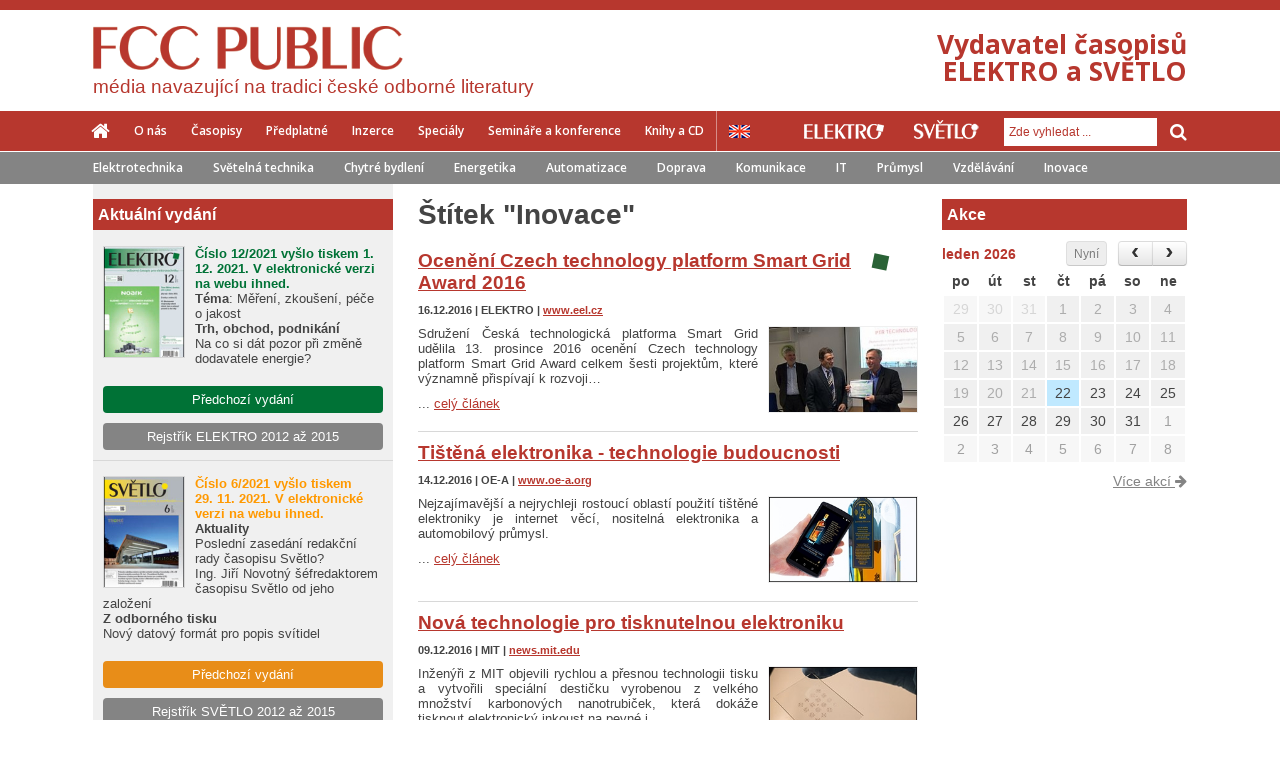

--- FILE ---
content_type: text/html; charset=utf-8
request_url: http://www.odbornecasopisy.cz/stitek/inovace?page=39
body_size: 32627
content:
<!DOCTYPE html> <html> <head> <title>Odborné časopisy</title> <meta charset="utf-8"> <meta name="description" content="FCC PUBLIC vydává elektrotechnické časopisy ELEKTRO a SVĚTLO a publikace věnované tématům elektrotechniky, osvětlování, energetiky, managementu a duševního vlastnictví. Nakladatelství pořádá odborné semináře a konference a je důležitým mediálním partnerem významných veletržních akcí v ČR i sousedních státech."> <meta name="keywords" content="elektrotechnika, generátor, instalace, kabel, měřicí, pohon, vodič, zařízní, zdroj, světlo, světelný, architekturní, svítidlo, žárovka, předředník, fotovoltaický, LED, zářivka, měření, regulace, průmyslová, informatika, systém, řízení, proces, projekt, výroba "> <meta name="viewport" content="initial-scale=1.0"> <meta name="author" content="Residit s.r.o."> <meta name="application-name" content="Odbornecasopisy.cz"> <link rel="canonical" href="http://www.odbornecasopisy.cz/stitek/inovace?page=39"> <link rel="prev" href="http://www.odbornecasopisy.cz/stitek/inovace?page=38"> <link rel="next" href="http://www.odbornecasopisy.cz/stitek/inovace?page=40"> <meta property="og:title" content="Odborné časopisy"> <meta property="og:url" content="http://www.odbornecasopisy.cz/stitek/inovace?page=39"> <meta property="og:description" content="FCC PUBLIC vydává elektrotechnické časopisy ELEKTRO a SVĚTLO a publikace věnované tématům elektrotechniky, osvětlování, energetiky, managementu a duševního vlastnictví. Nakladatelství pořádá odborné semináře a konference a je důležitým mediálním partnerem významných veletržních akcí v ČR i sousedních státech."> <meta property="og:image" content="http://www.odbornecasopisy.cz/img/logo-fcc-share.jpg"> <meta property="og:site_name" content="Odbornecasopisy.cz"> <meta name="twitter:title" content="Odborné časopisy"> <meta name="twitter:description" content="FCC PUBLIC vydává elektrotechnické časopisy ELEKTRO a SVĚTLO a publikace věnované tématům elektrotechniky, osvětlování, energetiky, managementu a duševního vlastnictví. Nakladatelství pořádá odborné semináře a konference a je důležitým mediálním partnerem významných veletržních akcí v ČR i sousedních státech."> <meta name="twitter:image" content="http://www.odbornecasopisy.cz/img/logo-fcc-share.jpg"> <link rel="stylesheet" type="text/css" media="screen,projection,tv,print" href="/webloader/cssloader-d96c4031df76.css?1585918246"> <!--[if lt IE 9]> <link rel="stylesheet" media="screen,projection,tv" href="/css/ie8.css"> <![endif]--> <link href='http://fonts.googleapis.com/css?family=Open+Sans:300italic,400italic,600italic,700italic,800italic,300,400,600,700,800&amp;subset=latin,latin-ext' rel='stylesheet' type='text/css'> <link rel="shortcut icon" href="/img/favicon.ico"> <script src="/js/jquery-1.11.1.min.js"></script> <script src="/js/swfobject.js"></script> <!--[if lt IE 9]> <script src="/js/ie8.js"></script> <script src="/js/jquery.placeholder.min.js"></script> <script>
        $(document).ready(function() {
          $('input, textarea').placeholder();
        });
      </script> <![endif]--> <script>
      var viewMagazineAjaxUrl = '/stitek/inovace?page=39&do=viewMagazine';
      var clickPostPromoAjaxUrl = '/stitek/inovace?page=39&do=clickPostPromo';
    </script> <script type="text/javascript">
      /* <![CDATA[ */
      var seznam_retargeting_id = 57584;
      /* ]]> */
    </script> <script type="text/javascript" src="//c.imedia.cz/js/retargeting.js"></script> </head> <body> <script> document.documentElement.className += ' js'</script> <div id="snippet--flashMsg"> <script>
        $(document).ready(function () {
          $(document).delegate('#closeFlashMessage', 'click', function () {
            $('div.flashMsg').remove();
          });

          window.setInterval(function () {
            $('div.flashMsg').fadeOut(1000, function () {
              $(this).remove();
            });
          }, 7000);
        });
      </script> </div> <div id="wrapper" class="fcc "> <header> <div class="colorStripe "> </div> <div class="headContent"> <a href="/" class="mainLogo logoFcc"> <img src="/img/logo-fcc-new2.png" alt="FCC PUBLIC"> <h2>média navazující na tradici české odborné literatury</h2> </a> <p class="motto txtR red"> Vydavatel časopisů<br>ELEKTRO a SVĚTLO </p> </div> <div id="stickerMenu"> <div class="menu-responsive"> <button class="menu-handler"> <i class="fa fa-bars"></i> Menu </button> <button class="search-handler"> <i class="fa fa-search"></i> </button> <div class="clearfix"></div> <div class="search-container"> <form action="/stitek/inovace?page=39" method="post" id="frm-searchForm"> <input type="text" name="term" id="frm-searchForm-term" class="formControl" placeholder="Zde vyhledat ..."> <button class="inputGroupAddon" type="submit" name="send"> <span class="fa fa-arrow-right"></span> </button> <input type="hidden" name="_do" value="searchForm-submit"><!--[if IE]><input type=IEbug disabled style="display:none"><![endif]--> </form> </div> <div class="menu-container"> <div class="others"> <a href="/elektro/" title="Elektro"> <img src="/img/elektro_white.png" alt="ELEKTRO"> </a> <a href="/svetlo/" title="Světlo"> <img src="/img/svetlo_white.png" alt="SVĚTLO"> </a> </div> <ul class="inline fl fcc font2 fw600"> <li class="home"><a href="/"><span class="fa fa-home"></span></a></li> <li><a href="/o-nas" >O nás</a></li> <li><a href="/casopisy" >Časopisy</a></li> <li><a href="/predplatne" >Předplatné</a></li> <li><a href="/inzerce" >Inzerce</a></li> <li><a href="/specialy" >Speciály</a></li> <li><a href="/seminare-konference" >Semináře a konference</a></li> <li><a href="/eshop" >Knihy a CD</a></li> </ul> </div> </div> <div class="menu row"> <div class="inside"> <nav> <ul class="inline fl fcc font2 fw600"> <li class="home"><a href="/"><span class="fa fa-home"></span></a></li> <li><a href="/o-nas" >O nás</a></li> <li><a href="/casopisy" >Časopisy</a></li> <li><a href="/predplatne" >Předplatné</a></li> <li><a href="/inzerce" >Inzerce</a></li> <li><a href="/specialy" >Speciály</a></li> <li><a href="/seminare-konference" >Semináře a konference</a></li> <li><a href="/eshop" >Knihy a CD</a></li> </ul> <a href="/en/" class="lang en" title="English version"></a> </nav> <div class="search fr"> <div class="others"> <a href="/elektro/" title="Elektro"> <img src="/img/elektro_white.png" alt="ELEKTRO"> </a> <a href="/svetlo/" title="Světlo"> <img src="/img/svetlo_white.png" alt="SVĚTLO"> </a> </div> <div class="inputGroup fr"> <form action="/stitek/inovace?page=39" method="post" id="frm-searchForm"> <input type="text" name="term" id="frm-searchForm-term" class="formControl" placeholder="Zde vyhledat ..."> <button class="inputGroupAddon" type="submit" name="send"> <span class="fa fa-search"></span> </button> <input type="hidden" name="_do" value="searchForm-submit"><!--[if IE]><input type=IEbug disabled style="display:none"><![endif]--> </form> </div> </div> </div> </div> <div class="tagsBlock font2 fw600"> <div class="inside"> <ul class="inline"> <li><a href="/elektro/">Elektrotechnika</a></li> <li><a href="/svetlo/">Světelná technika</a></li> <li><a href="http://www.odbornecasopisy.cz/stitek/chytre-bydleni">Chytré bydlení</a></li> <li><a href="http://www.odbornecasopisy.cz/stitek/energetika">Energetika</a></li> <li><a href="http://www.odbornecasopisy.cz/stitek/automatizace">Automatizace</a></li> <li><a href="http://www.odbornecasopisy.cz/stitek/doprava">Doprava</a></li> <li><a href="http://www.odbornecasopisy.cz/stitek/komunikace">Komunikace</a></li> <li><a href="http://www.odbornecasopisy.cz/stitek/it">IT</a></li> <li><a href="http://www.odbornecasopisy.cz/stitek/prumysl">Průmysl</a></li> <li><a href="http://www.odbornecasopisy.cz/stitek/vzdelavani">Vzdělávání</a></li> <li><a href="http://www.odbornecasopisy.cz/stitek/inovace">Inovace</a></li> </ul> </div> </div> </div> </header> <div class="contentWrapper row earShow"> <section> <div id="stickerEar"> <div class="earBlock leftEar"> </div> <div class="earBlock rightEar"> </div> </div> </section> <div class="contentMain row"> <div class="leftBar"> <div class="leftBarContent"> <div> <div class="newMagazine row"> <div class="newMagazineItem fs13 first row"> <p class="strong headerSide pl5">Aktuální vydání</p> <div class="cover"> <a href="http://www.odbornecasopisy.cz/elektro/casopis/cislo-12-rocnik-2021--1223" class="imgHover"> <img src="/img/thumbs/61a52f5423578_d8a3dfb296e8ff0dae236d34672645c2_80x110.jpg" alt="Aktuální vydání Elektro" class="fl"> </a> </div> <div class="fccActualMagazine mb20"> <p><strong><span style="color: #007236; font-size: 13.0059995651245px; font-family: Arial, Tahoma, Verdana, sans-serif; background-color: #f0f0f0;"><strong>Číslo 12/2021 vyšlo tiskem 1. 12. 2021. V elektronické verzi na webu ihned. </strong></span></strong></p> <p><strong>Téma</strong>: Měření, zkoušení, péče o jakost</p> <p><strong>Trh, obchod, podnikání<br /></strong>Na co si dát pozor při změně dodavatele energie?</p> </div> <div class="btnOther center mb10"> <a href="/elektro/homepage/archiv" class="btn btnWide btnGreen2"> Předchozí vydání </a> </div> <div class="btnOther center mt10"> <a href="http://www.odbornecasopisy.cz/flipviewer/Rejstrik_E2012-2015_V3b/index.html#p=1" class="btn btnWide btnGray" target="_blank"> Rejstřík ELEKTRO 2012 až 2015 </a> </div> </div> <div class="newMagazineItem fs13 row"> <div class="cover"> <a href="http://www.odbornecasopisy.cz/svetlo/casopis/cislo-6-rocnik-2021--1222" class="imgHover"> <img src="/img/thumbs/619fed4f54716_34d06e06f5d448407676989fda8aefa4_80x110.jpg" alt="Aktuální vydání Světlo" class="fl"> </a> </div> <div class="fccActualMagazine mb20"> <p><strong><span style="color: #ff9900; font-size: 13.0059995651245px; font-family: Tahoma, 'Lucida Grande CE', lucida, sans-serif; background-color: #f0f0f0;">Číslo 6/2021 vyšlo tiskem<br />29. 11. 2021. V<strong><strong> elektronické verzi na webu ihned.</strong></strong></span></strong><strong><br /></strong></p> <p><strong>Aktuality<br /></strong>Poslední zasedání redakční rady časopisu Světlo?<br />Ing. Jiří Novotný šéfredaktorem časopisu Světlo od jeho založení</p> <p><strong>Z odborného tisku</strong><br />Nový datový formát pro popis svítidel</p> </div> <div class="btnOther center mb10"> <a href="/svetlo/homepage/archiv" class="btn btnWide btnYel2"> Předchozí vydání </a> </div> <div class="btnOther center mt10"> <a href="http://www.odbornecasopisy.cz/flipviewer/Rejstrik_S2012-2015_V4/index.html#p=1" class="btn btnWide btnGray" target="_blank"> Rejstřík SVĚTLO 2012 až 2015 </a> </div> </div> </div> </div> </div> </div> <div class="content"> <div class="site thin"> <div class="homepage"> <h1 class="gray">Štítek "Inovace"</h1> <section class="articleList"> <article class="articleItemList row showIco "> <h2> <a href="http://www.odbornecasopisy.cz/clanek/oceneni-czech-technology-platform-smart-grid-award-2016--2016" class=" noUnderline" > <span class="textUnderline">Ocenění Czech technology platform Smart Grid Award 2016</span> </a> <span class="magIco ico01" title="Elektro"></span> </h2> <div class="about"> <p class="mt0 fs11 mb0"> <strong> <span class="block"> 16.12.2016 | ELEKTRO | <a href="http://www.eel.cz" target="_blank">www.eel.cz</a> </span> </strong> </p> </div> <div class="textBlock span50"> <div class="text fs13 mt10"> Sdružení Česká technologická platforma Smart Grid udělila 13. prosince 2016 ocenění Czech technology platform Smart Grid Award celkem šesti projektům, které významně přispívají k rozvoji… </div> <p class="noSpace fs13"> ... <a href="http://www.odbornecasopisy.cz/clanek/oceneni-czech-technology-platform-smart-grid-award-2016--2016" >celý článek</a> </p> </div> <div class="imgBlock fr spaceTop2"> <a href="http://www.odbornecasopisy.cz/clanek/oceneni-czech-technology-platform-smart-grid-award-2016--2016" class="imgHover " > <img src="/img/post/5853eede253e3.jpg" alt="Ocenění Czech technology platform Smart Grid Award 2016"> </a> </div> </article><article class="articleItemList row showIco "> <h2> <a href="http://www.odbornecasopisy.cz/clanek/tistena-elektronika-technologie-budoucnosti--2012" class=" noUnderline" > <span class="textUnderline">Tištěná elektronika - technologie budoucnosti</span> </a> </h2> <div class="about"> <p class="mt0 fs11 mb0"> <strong> <span class="block"> 14.12.2016 | OE-A | <a href="http://www.oe-a.org" target="_blank">www.oe-a.org</a> </span> </strong> </p> </div> <div class="textBlock span50"> <div class="text fs13 mt10"> Nejzajímavější a nejrychleji rostoucí oblastí použití tištěné elektroniky je internet věcí, nositelná elektronika a automobilový průmysl. </div> <p class="noSpace fs13"> ... <a href="http://www.odbornecasopisy.cz/clanek/tistena-elektronika-technologie-budoucnosti--2012" >celý článek</a> </p> </div> <div class="imgBlock fr spaceTop2"> <a href="http://www.odbornecasopisy.cz/clanek/tistena-elektronika-technologie-budoucnosti--2012" class="imgHover " > <img src="/img/post/585051bd1869b.jpg" alt="Tištěná elektronika - technologie budoucnosti"> </a> </div> </article> <div class="bannerContent"> </div> <article class="articleItemList row showIco "> <h2> <a href="http://www.odbornecasopisy.cz/clanek/nova-technologie-pro-tisknutelnou-elektroniku--2006" class=" noUnderline" > <span class="textUnderline">Nová technologie pro tisknutelnou elektroniku</span> </a> </h2> <div class="about"> <p class="mt0 fs11 mb0"> <strong> <span class="block"> 09.12.2016 | MIT | <a href="http://news.mit.edu" target="_blank">news.mit.edu</a> </span> </strong> </p> </div> <div class="textBlock span50"> <div class="text fs13 mt10"> Inženýři z MIT objevili rychlou a přesnou technologii tisku a vytvořili speciální destičku vyrobenou z velkého množství karbonových nanotrubiček, která dokáže tisknout elektronický inkoust na pevné i… </div> <p class="noSpace fs13"> ... <a href="http://www.odbornecasopisy.cz/clanek/nova-technologie-pro-tisknutelnou-elektroniku--2006" >celý článek</a> </p> </div> <div class="imgBlock fr spaceTop2"> <a href="http://www.odbornecasopisy.cz/clanek/nova-technologie-pro-tisknutelnou-elektroniku--2006" class="imgHover " > <img src="/img/post/584abd9f848dd.jpg" alt="Nová technologie pro tisknutelnou elektroniku"> </a> </div> </article><article class="articleItemList row showIco "> <h2> <a href="http://www.odbornecasopisy.cz/clanek/vyzkumnici-vytvorili-3d-ledvinu-k-odmereni-presnych-davek-radiace--2001" class=" noUnderline" > <span class="textUnderline">Výzkumníci vytvořili 3D ledvinu k odměření přesných dávek radiace</span> </a> </h2> <div class="about"> <p class="mt0 fs11 mb0"> <strong> <span class="block"> 07.12.2016 | 3D Print | <a href="http://3dprint.com" target="_blank">3dprint.com</a> </span> </strong> </p> </div> <div class="textBlock span50"> <div class="text fs13 mt10"> Odhadnout správnou dávku radiace pro konkrétního pacienta může být velmi obtížné, ale v tomto ohledu může pomoci technologie 3D tisku. Výzkumníci z University of Würzburg nyní použili 3D tisk k… </div> <p class="noSpace fs13"> ... <a href="http://www.odbornecasopisy.cz/clanek/vyzkumnici-vytvorili-3d-ledvinu-k-odmereni-presnych-davek-radiace--2001" >celý článek</a> </p> </div> <div class="imgBlock fr spaceTop2"> <a href="http://www.odbornecasopisy.cz/clanek/vyzkumnici-vytvorili-3d-ledvinu-k-odmereni-presnych-davek-radiace--2001" class="imgHover " > <img src="/img/post/5847270477bb0.jpg" alt="Výzkumníci vytvořili 3D ledvinu k odměření přesných dávek radiace"> </a> </div> </article><article class="articleItemList row showIco "> <h2> <a href="http://www.odbornecasopisy.cz/clanek/abb-vyhlasuje-ideahub-innovation-challenge--1998" class=" noUnderline" > <span class="textUnderline">ABB vyhlašuje IdeaHub Innovation Challenge</span> </a> <span class="magIco ico01" title="Elektro"></span> </h2> <div class="about"> <p class="mt0 fs11 mb0"> <strong> <span class="block"> 06.12.2016 | ABB s.r.o. | <a href="http://www.abb.com" target="_blank">www.abb.com</a> </span> </strong> </p> </div> <div class="textBlock span50"> <div class="text fs13 mt10"> Společnost ABB podporuje inovace a hledá techniky a podnikatele, kteří budou společně tvořit budoucnost. Ve spolupráci s inovační platformou IdeaHub vyhlašuje celosvětovou soutěž. </div> <p class="noSpace fs13"> ... <a href="http://www.odbornecasopisy.cz/clanek/abb-vyhlasuje-ideahub-innovation-challenge--1998" >celý článek</a> </p> </div> <div class="imgBlock fr spaceTop2"> <a href="http://www.odbornecasopisy.cz/clanek/abb-vyhlasuje-ideahub-innovation-challenge--1998" class="imgHover " > <img src="/img/post/58457025482c4.jpg" alt="ABB vyhlašuje IdeaHub Innovation Challenge"> </a> </div> </article><article class="articleItemList row showIco "> <h2> <a href="http://www.odbornecasopisy.cz/clanek/grafenova-flexibilni-antena-s-nfc-technologii--1999" class=" noUnderline" > <span class="textUnderline">Grafenová flexibilní anténa s NFC technologií</span> </a> </h2> <div class="about"> <p class="mt0 fs11 mb0"> <strong> <span class="block"> 05.12.2016 | Graphene Flagship | <a href="http://graphene-flagship.eu" target="_blank">graphene-flagship.eu</a> </span> </strong> </p> </div> <div class="textBlock span50"> <div class="text fs13 mt10"> Grafen je v současné době jedním z nejstudovanějších materiálů na světě, a to jak na vědecké, tak na industriální úrovni. První dvojrozměrný materiál na světě, supertenká forma uhlíku s tloušťkou… </div> <p class="noSpace fs13"> ... <a href="http://www.odbornecasopisy.cz/clanek/grafenova-flexibilni-antena-s-nfc-technologii--1999" >celý článek</a> </p> </div> <div class="imgBlock fr spaceTop2"> <a href="http://www.odbornecasopisy.cz/clanek/grafenova-flexibilni-antena-s-nfc-technologii--1999" class="imgHover " > <img src="/img/post/58458defde5bf.jpg" alt="Grafenová flexibilní anténa s NFC technologií"> </a> </div> </article><article class="articleItemList row showIco "> <h2> <a href="http://www.odbornecasopisy.cz/clanek/americti-vedci-vyvinuli-novou-technologii-k-lecbe-zraneni--1990" class=" noUnderline" > <span class="textUnderline">Američtí vědci vyvinuli novou technologii k léčbě zranění</span> </a> </h2> <div class="about"> <p class="mt0 fs11 mb0"> <strong> <span class="block"> 30.11.2016 | Washington State University | <a href="http://news.wsu.edu" target="_blank">news.wsu.edu</a> </span> </strong> </p> </div> <div class="textBlock span50"> <div class="text fs13 mt10"> Tým výzkumníků z Washington State University provedl test, v jehož rámci dokázal pomocí slabého elektrického proudu zneškodnit bakterii Pseudomonas kmen PAO1 rezistentní vůči běžným lékům. Tato… </div> <p class="noSpace fs13"> ... <a href="http://www.odbornecasopisy.cz/clanek/americti-vedci-vyvinuli-novou-technologii-k-lecbe-zraneni--1990" >celý článek</a> </p> </div> <div class="imgBlock fr spaceTop2"> <a href="http://www.odbornecasopisy.cz/clanek/americti-vedci-vyvinuli-novou-technologii-k-lecbe-zraneni--1990" class="imgHover " > <img src="/img/post/583dfa066ba42.jpg" alt="Američtí vědci vyvinuli novou technologii k léčbě zranění"> </a> </div> </article><article class="articleItemList row showIco "> <h2> <a href="http://www.odbornecasopisy.cz/clanek/textilie-z-grafenoveho-inkoustu-pro-nositelnou-elektroniku--1984" class=" noUnderline" > <span class="textUnderline">Textilie z grafenového inkoustu pro nositelnou elektroniku</span> </a> </h2> <div class="about"> <p class="mt0 fs11 mb0"> <strong> <span class="block"> 28.11.2016 | University of Cambridge | <a href="http://www.cam.ac.uk" target="_blank">www.cam.ac.uk</a> </span> </strong> </p> </div> <div class="textBlock span50"> <div class="text fs13 mt10"> Metoda pro výrobu vodivé bavlněné látky využívající grafenový inkoust otevírá nové možnosti využití flexibilní a nositelné elektroniky, a to levně a bez použití nebezpečných chemikálií. </div> <p class="noSpace fs13"> ... <a href="http://www.odbornecasopisy.cz/clanek/textilie-z-grafenoveho-inkoustu-pro-nositelnou-elektroniku--1984" >celý článek</a> </p> </div> <div class="imgBlock fr spaceTop2"> <a href="http://www.odbornecasopisy.cz/clanek/textilie-z-grafenoveho-inkoustu-pro-nositelnou-elektroniku--1984" class="imgHover " > <img src="/img/post/583b43c1b7918.jpg" alt="Textilie z grafenového inkoustu pro nositelnou elektroniku"> </a> </div> </article><article class="articleItemList row showIco "> <h2> <a href="http://www.odbornecasopisy.cz/clanek/novy-perovskitovy-material-pro-pristi-generaci-pametovych-zarizeni--1980" class=" noUnderline" > <span class="textUnderline">Nový perovskitový materiál pro příští generaci paměťových zařízení</span> </a> </h2> <div class="about"> <p class="mt0 fs11 mb0"> <strong> <span class="block"> 25.11.2016 | EPFL | <a href="http://actu.epfl.ch" target="_blank">actu.epfl.ch</a> </span> </strong> </p> </div> <div class="textBlock span50"> <div class="text fs13 mt10"> Výzkumníci ze Švýcarského federálního technologického institutu v Lausanne vyvinuli nový perovskitový materiál s unikátními vlastnostmi, který může být použit k výrobě datových zařízení nové generace. </div> <p class="noSpace fs13"> ... <a href="http://www.odbornecasopisy.cz/clanek/novy-perovskitovy-material-pro-pristi-generaci-pametovych-zarizeni--1980" >celý článek</a> </p> </div> <div class="imgBlock fr spaceTop2"> <a href="http://www.odbornecasopisy.cz/clanek/novy-perovskitovy-material-pro-pristi-generaci-pametovych-zarizeni--1980" class="imgHover " > <img src="/img/post/58376027bbd11.jpg" alt="Nový perovskitový materiál pro příští generaci paměťových zařízení"> </a> </div> </article><article class="articleItemList row showIco "> <h2> <a href="http://www.odbornecasopisy.cz/clanek/ibm-navrhlo-cip-nove-generace--1976" class=" noUnderline" > <span class="textUnderline">IBM navrhlo čip nové generace</span> </a> </h2> <div class="about"> <p class="mt0 fs11 mb0"> <strong> <span class="block"> 23.11.2016 | Wired | <a href="http://www.wired.com" target="_blank">www.wired.com</a> </span> </strong> </p> </div> <div class="textBlock span50"> <div class="text fs13 mt10"> Nadvláda křemíku se může blížit svému konci. Po celá léta výzkumníci doufali, že karbonové nanotrubičky způsobí revoluci v návrhu mikročipu. Tyto drobné konstrukční prvky mohou být teoreticky použity… </div> <p class="noSpace fs13"> ... <a href="http://www.odbornecasopisy.cz/clanek/ibm-navrhlo-cip-nove-generace--1976" >celý článek</a> </p> </div> <div class="imgBlock fr spaceTop2"> <a href="http://www.odbornecasopisy.cz/clanek/ibm-navrhlo-cip-nove-generace--1976" class="imgHover " > <img src="/img/post/58356fb4c829c.jpg" alt="IBM navrhlo čip nové generace"> </a> </div> </article> </section> <div class="paginator"> <a href="/stitek/inovace?page=38" title="Předchozí" class="prev">&lt;</a> <a href="/stitek/inovace">1</a> <span class="skip">...</span> <a href="/stitek/inovace?page=15">15</a> <span class="skip">...</span> <a href="/stitek/inovace?page=29">29</a> <span class="skip">...</span> <a href="/stitek/inovace?page=36">36</a> <a href="/stitek/inovace?page=37">37</a> <a href="/stitek/inovace?page=38">38</a> <span class="current">39</span> <a href="/stitek/inovace?page=40">40</a> <a href="/stitek/inovace?page=41">41</a> <a href="/stitek/inovace?page=42">42</a> <span class="skip">...</span> <a href="/stitek/inovace?page=56">56</a> <a href="/stitek/inovace?page=40" title="další" class="next">&gt;</a> </div> </div> </div> <aside> <div class="rightBar"> <div class="rightBarContent"> <div class="eventsRightBlock"> <p class="strong mt0 headerSide fcc pl5">Akce</p> <div id="miniCalendar" class="mb10 row"> <p class="fr mt5 mb5"><a href="/udalosti" class="grayHover">Více akcí <span class="fa fa-arrow-right noTrans"></span></a></p> </div> </div> </div> <script src="//cdnjs.cloudflare.com/ajax/libs/moment.js/2.8.3/moment.min.js"></script> <script>
  $(document).ready(function() {
    $('#miniCalendar').fullCalendar({
      lang: 'cs',
      events: [{"id":1165,"title":"FOR ARCH 2022","start":"2022-09-20","className":"gray-event date-2022-09-20","url":"http:\/\/www.odbornecasopisy.cz\/event-date?date=2022-09-20"},{"id":855,"title":"Technika osv\u011btlov\u00e1n\u00ed XXIX Dny Josefa Lindy","start":"2022-05-30","className":"gray-event date-2022-05-30","url":"http:\/\/www.odbornecasopisy.cz\/event-date?date=2022-05-30"},{"id":908,"title":"AMPER 2022","start":"2022-05-17","className":"gray-event date-2022-05-17","url":"http:\/\/www.odbornecasopisy.cz\/event-date?date=2022-05-17"},{"id":691,"title":"AMPER 2022","start":"2022-05-17","className":"gray-event date-2022-05-17","url":"http:\/\/www.odbornecasopisy.cz\/event-date?date=2022-05-17"},{"id":1164,"title":"Prolight + Sound 2022","start":"2022-04-26","className":"gray-event date-2022-04-26","url":"http:\/\/www.odbornecasopisy.cz\/event-date?date=2022-04-26"},{"id":1159,"title":"Konference Projektov\u00e1n\u00ed a provoz povrchov\u00fdch \u00faprav","start":"2022-03-16","className":"gray-event date-2022-03-16","url":"http:\/\/www.odbornecasopisy.cz\/event-date?date=2022-03-16"},{"id":998,"title":"Light + Building 2022","start":"2022-03-13","className":"gray-event date-2022-03-13","url":"http:\/\/www.odbornecasopisy.cz\/event-date?date=2022-03-13"},{"id":561,"title":"Light + Building 2022","start":"2022-03-13","className":"gray-event date-2022-03-13","url":"http:\/\/www.odbornecasopisy.cz\/event-date?date=2022-03-13"},{"id":1179,"title":"Den otev\u0159en\u00fdch dve\u0159\u00ed \u010cVUT - FEL","start":"2022-01-13","className":"gray-event date-2022-01-13","url":"http:\/\/www.odbornecasopisy.cz\/event-date?date=2022-01-13"},{"id":1136,"title":"Webin\u00e1\u0159e Hager Akademie","start":"2021-12-14","className":"gray-event date-2021-12-14","url":"http:\/\/www.odbornecasopisy.cz\/event-date?date=2021-12-14"},{"id":1102,"title":"Vyhl\u00e1\u0161ka 50\/78 Sb. - \u00a7 4","start":"2021-12-10","className":"gray-event date-2021-12-10","url":"http:\/\/www.odbornecasopisy.cz\/event-date?date=2021-12-10"},{"id":1156,"title":"Z TEORIE DO PRAXE: Jak se dimenzuj\u00ed kabely v\u011bt\u0161\u00edch pr\u016f\u0159ez\u016f","start":"2021-12-10","className":"gray-event date-2021-12-10","url":"http:\/\/www.odbornecasopisy.cz\/event-date?date=2021-12-10"},{"id":1119,"title":"Eaton On-line Tour 2021","start":"2021-12-09","className":"gray-event date-2021-12-09","url":"http:\/\/www.odbornecasopisy.cz\/event-date?date=2021-12-09"},{"id":1176,"title":"DEHN AKAD\u00c9MIA ILPC","start":"2021-12-07","className":"gray-event date-2021-12-07","url":"http:\/\/www.odbornecasopisy.cz\/event-date?date=2021-12-07"},{"id":1157,"title":"Z TEORIE DO PRAXE: Z\u00e1klady navrhov\u00e1n\u00ed a \u0159e\u0161en\u00ed rozv\u00e1d\u011b\u010d\u016f","start":"2021-12-03","className":"gray-event date-2021-12-03","url":"http:\/\/www.odbornecasopisy.cz\/event-date?date=2021-12-03"},{"id":1128,"title":"M\u011b\u0159en\u00ed prov\u00e1d\u011bn\u00e1 p\u0159i reviz\u00edch elektrick\u00fdch instalac\u00ed","start":"2021-12-03","className":"gray-event date-2021-12-03","url":"http:\/\/www.odbornecasopisy.cz\/event-date?date=2021-12-03"},{"id":1178,"title":"Den otev\u0159en\u00fdch dve\u0159\u00ed \u010cVUT - FEL","start":"2021-12-03","className":"gray-event date-2021-12-03","url":"http:\/\/www.odbornecasopisy.cz\/event-date?date=2021-12-03"},{"id":1163,"title":"Virtu\u00e1ln\u00ed veletrh EATON","start":"2021-12-03","className":"gray-event date-2021-12-03","url":"http:\/\/www.odbornecasopisy.cz\/event-date?date=2021-12-03"},{"id":1118,"title":"Eaton On-line Tour 2021","start":"2021-12-02","className":"gray-event date-2021-12-02","url":"http:\/\/www.odbornecasopisy.cz\/event-date?date=2021-12-02"},{"id":1135,"title":"Webin\u00e1\u0159e Hager Akademie","start":"2021-11-30","className":"gray-event date-2021-11-30","url":"http:\/\/www.odbornecasopisy.cz\/event-date?date=2021-11-30"},{"id":1174,"title":"Probl\u00e9my pri projektovan\u00ed metalick\u00fdch a optick\u00fdch d\u00e1tov\u00fdch k\u00e1blov\u00fdch rozvodov","start":"2021-11-30","className":"gray-event date-2021-11-30","url":"http:\/\/www.odbornecasopisy.cz\/event-date?date=2021-11-30"},{"id":1175,"title":"Klimatiz\u00e1cia elektrorozv\u00e1dza\u010dov","start":"2021-11-30","className":"gray-event date-2021-11-30","url":"http:\/\/www.odbornecasopisy.cz\/event-date?date=2021-11-30"},{"id":1095,"title":"Kurzy revizn\u00edch technik\u016f elektrick\u00fdch za\u0159\u00edzen\u00ed kategorie E4A","start":"2021-11-29","className":"gray-event date-2021-11-29","url":"http:\/\/www.odbornecasopisy.cz\/event-date?date=2021-11-29"},{"id":1098,"title":"Kurzy revizn\u00edch technik\u016f elektrick\u00fdch za\u0159\u00edzen\u00ed kategorie E2A","start":"2021-11-29","className":"gray-event date-2021-11-29","url":"http:\/\/www.odbornecasopisy.cz\/event-date?date=2021-11-29"},{"id":1117,"title":"Eaton On-line Tour 2021","start":"2021-11-25","className":"gray-event date-2021-11-25","url":"http:\/\/www.odbornecasopisy.cz\/event-date?date=2021-11-25"},{"id":1149,"title":"Jak z\u00edskat autorizaci \u010cKAIT v oboru elektro","start":"2021-11-25","className":"gray-event date-2021-11-25","url":"http:\/\/www.odbornecasopisy.cz\/event-date?date=2021-11-25"},{"id":1172,"title":"Ochrana pred bleskom - anal\u00fdza rizika","start":"2021-11-25","className":"gray-event date-2021-11-25","url":"http:\/\/www.odbornecasopisy.cz\/event-date?date=2021-11-25"},{"id":1173,"title":"Odpor\u00fa\u010dan\u00e9 projek\u010dn\u00e9 postupy a nedostatky v projektoch ochrany pred bleskom","start":"2021-11-25","className":"gray-event date-2021-11-25","url":"http:\/\/www.odbornecasopisy.cz\/event-date?date=2021-11-25"},{"id":1148,"title":"Inteligentn\u00ed instalace KNX pro reziden\u010dn\u00ed stavby","start":"2021-11-24","className":"gray-event date-2021-11-24","url":"http:\/\/www.odbornecasopisy.cz\/event-date?date=2021-11-24"},{"id":1000,"title":"SPS 2021","start":"2021-11-23","className":"gray-event date-2021-11-23","url":"http:\/\/www.odbornecasopisy.cz\/event-date?date=2021-11-23"},{"id":1170,"title":"N\u00fadzov\u00e9 zastavenie a n\u00fadzov\u00e9 vypnutie elektrick\u00e9ho zariadenia","start":"2021-11-23","className":"gray-event date-2021-11-23","url":"http:\/\/www.odbornecasopisy.cz\/event-date?date=2021-11-23"},{"id":1171,"title":"Ako si poradi\u0165 aj v t\u00fdch najz\u00e1ludnej\u0161\u00edch zapojeniach izolovan\u00fdch s\u00fastav","start":"2021-11-23","className":"gray-event date-2021-11-23","url":"http:\/\/www.odbornecasopisy.cz\/event-date?date=2021-11-23"},{"id":1162,"title":"Virtu\u00e1ln\u00ed veletrh EATON","start":"2021-11-23","className":"gray-event date-2021-11-23","url":"http:\/\/www.odbornecasopisy.cz\/event-date?date=2021-11-23"},{"id":1154,"title":"\u0160kolen\u00ed v\u00fdpo\u010dtov\u00e9ho programu Sichr","start":"2021-11-19","className":"gray-event date-2021-11-19","url":"http:\/\/www.odbornecasopisy.cz\/event-date?date=2021-11-19"},{"id":1168,"title":"HBES a BACS \u2013 s\u00fa po\u017eiadavky t\u00fdchto noriem nere\u00e1lne?","start":"2021-11-18","className":"gray-event date-2021-11-18","url":"http:\/\/www.odbornecasopisy.cz\/event-date?date=2021-11-18"},{"id":1169,"title":"N\u00e1vrh vn\u00fatornej ochrany pred bleskom (SPD) za\u010d\u00edna mana\u017e\u00e9rstvom riz\u00edk","start":"2021-11-18","className":"gray-event date-2021-11-18","url":"http:\/\/www.odbornecasopisy.cz\/event-date?date=2021-11-18"},{"id":1134,"title":"Webin\u00e1\u0159e Hager Akademie","start":"2021-11-16","className":"gray-event date-2021-11-16","url":"http:\/\/www.odbornecasopisy.cz\/event-date?date=2021-11-16"},{"id":1167,"title":"Vplyv elektromobility na bezpe\u010dnos\u0165 stavieb a \u010fal\u0161ie oblasti spolo\u010dnosti","start":"2021-11-16","className":"gray-event date-2021-11-16","url":"http:\/\/www.odbornecasopisy.cz\/event-date?date=2021-11-16"},{"id":1166,"title":"\u017diadne obavy z projektovania KNX syst\u00e9mov\u00fdch in\u0161tal\u00e1ci\u00ed","start":"2021-11-16","className":"gray-event date-2021-11-16","url":"http:\/\/www.odbornecasopisy.cz\/event-date?date=2021-11-16"},{"id":1138,"title":"ENERGO SUMMIT","start":"2021-11-12","className":"gray-event date-2021-11-12","url":"http:\/\/www.odbornecasopisy.cz\/event-date?date=2021-11-12"},{"id":1101,"title":"Vyhl\u00e1\u0161ka 50\/78 Sb. - \u00a7 4","start":"2021-11-12","className":"gray-event date-2021-11-12","url":"http:\/\/www.odbornecasopisy.cz\/event-date?date=2021-11-12"},{"id":948,"title":"e-SALON","start":"2021-11-11","className":"gray-event date-2021-11-11","url":"http:\/\/www.odbornecasopisy.cz\/event-date?date=2021-11-11"},{"id":1150,"title":"Projektov\u00e1n\u00ed, instalace a monitoring dob\u00edjec\u00edch stanic pro elektromobily","start":"2021-11-11","className":"gray-event date-2021-11-11","url":"http:\/\/www.odbornecasopisy.cz\/event-date?date=2021-11-11"},{"id":1147,"title":"Pr\u016fmyslov\u00e1 za\u0159\u00edzen\u00ed a instalace, jejich ochrana p\u0159ed bleskem a p\u0159ep\u011bt\u00edm","start":"2021-11-11","className":"gray-event date-2021-11-11","url":"http:\/\/www.odbornecasopisy.cz\/event-date?date=2021-11-11"},{"id":1158,"title":"Smart Energy Forum 2021","start":"2021-11-11","className":"gray-event date-2021-11-11","url":"http:\/\/www.odbornecasopisy.cz\/event-date?date=2021-11-11"},{"id":1151,"title":"Ov\u011b\u0159ov\u00e1n\u00ed a kontroly elektrick\u00fdch za\u0159\u00edzen\u00ed pracovn\u00edch stroj\u016f","start":"2021-11-10","className":"gray-event date-2021-11-10","url":"http:\/\/www.odbornecasopisy.cz\/event-date?date=2021-11-10"},{"id":1160,"title":"Annual ElA blockchain meeting","start":"2021-11-09","className":"gray-event date-2021-11-09","url":"http:\/\/www.odbornecasopisy.cz\/event-date?date=2021-11-09"},{"id":1161,"title":"Digit\u00e1ln\u00ed transformace","start":"2021-11-09","className":"gray-event date-2021-11-09","url":"http:\/\/www.odbornecasopisy.cz\/event-date?date=2021-11-09"},{"id":862,"title":"MSV Brno 2021","start":"2021-11-08","className":"gray-event date-2021-11-08","url":"http:\/\/www.odbornecasopisy.cz\/event-date?date=2021-11-08"},{"id":863,"title":"International Engineering Fair - MSV Brno 2021","start":"2021-11-08","className":"gray-event date-2021-11-08","url":"http:\/\/www.odbornecasopisy.cz\/event-date?date=2021-11-08"},{"id":89,"title":"Perspektivy e-mobility XII","start":"2021-11-08","className":"red-event date-2021-11-08","url":"http:\/\/www.odbornecasopisy.cz\/event-date?date=2021-11-08"},{"id":826,"title":"Kurzy revizn\u00edch technik\u016f elektrick\u00fdch za\u0159\u00edzen\u00ed v prost\u0159ed\u00ed s nebezpe\u010d\u00edm v\u00fdbuchu","start":"2021-11-05","className":"gray-event date-2021-11-05","url":"http:\/\/www.odbornecasopisy.cz\/event-date?date=2021-11-05"},{"id":1155,"title":"Vn\u011bj\u0161\u00ed a vnit\u0159n\u00ed ochrana p\u0159ed bleskem","start":"2021-11-05","className":"gray-event date-2021-11-05","url":"http:\/\/www.odbornecasopisy.cz\/event-date?date=2021-11-05"},{"id":1116,"title":"Eaton On-line Tour 2021","start":"2021-11-04","className":"gray-event date-2021-11-04","url":"http:\/\/www.odbornecasopisy.cz\/event-date?date=2021-11-04"},{"id":816,"title":"Kurzy revizn\u00edch technik\u016f elektrick\u00fdch za\u0159\u00edzen\u00ed nad 1000V (VN)","start":"2021-11-04","className":"gray-event date-2021-11-04","url":"http:\/\/www.odbornecasopisy.cz\/event-date?date=2021-11-04"},{"id":1152,"title":"Prov\u00e1d\u011bn\u00ed reviz\u00ed a kontrol elektrick\u00fdch spot\u0159ebi\u010d\u016f","start":"2021-11-04","className":"gray-event date-2021-11-04","url":"http:\/\/www.odbornecasopisy.cz\/event-date?date=2021-11-04"},{"id":1120,"title":"Konference Firemn\u00ed informa\u010dn\u00ed syst\u00e9my 2021","start":"2021-11-04","className":"gray-event date-2021-11-04","url":"http:\/\/www.odbornecasopisy.cz\/event-date?date=2021-11-04"},{"id":1144,"title":"Konference INTERI\u00c9RY","start":"2021-11-04","className":"gray-event date-2021-11-04","url":"http:\/\/www.odbornecasopisy.cz\/event-date?date=2021-11-04"},{"id":1142,"title":"Digit\u00e1ln\u00ed \u0159e\u0161en\u00ed pro bezpe\u010dn\u00e9, energeticky \u00fasporn\u00e9 budovy a provozy","start":"2021-11-03","className":"gray-event date-2021-11-03","url":"http:\/\/www.odbornecasopisy.cz\/event-date?date=2021-11-03"},{"id":1114,"title":"Eaton On-line Tour 2021","start":"2021-11-02","className":"gray-event date-2021-11-02","url":"http:\/\/www.odbornecasopisy.cz\/event-date?date=2021-11-02"},{"id":1141,"title":"Software na n\u00e1vrh elektrick\u00fdch s\u00edt\u00ed - EcoStruxure Power Design","start":"2021-11-02","className":"gray-event date-2021-11-02","url":"http:\/\/www.odbornecasopisy.cz\/event-date?date=2021-11-02"},{"id":1133,"title":"Webin\u00e1\u0159e Hager Akademie","start":"2021-11-02","className":"gray-event date-2021-11-02","url":"http:\/\/www.odbornecasopisy.cz\/event-date?date=2021-11-02"},{"id":1115,"title":"Eaton On-line Tour 2021","start":"2021-10-26","className":"gray-event date-2021-10-26","url":"http:\/\/www.odbornecasopisy.cz\/event-date?date=2021-10-26"},{"id":1127,"title":"M\u011b\u0159en\u00ed prov\u00e1d\u011bn\u00e1 p\u0159i reviz\u00edch elektrick\u00fdch instalac\u00ed","start":"2021-10-26","className":"gray-event date-2021-10-26","url":"http:\/\/www.odbornecasopisy.cz\/event-date?date=2021-10-26"},{"id":1145,"title":"Roadshow 2021 Efektivn\u00ed v\u00fdroba rozv\u00e1d\u011b\u010d\u016f","start":"2021-10-26","className":"gray-event date-2021-10-26","url":"http:\/\/www.odbornecasopisy.cz\/event-date?date=2021-10-26"},{"id":1053,"title":"Konferencia SVETLO 2021","start":"2021-10-20","className":"gray-event date-2021-10-20","url":"http:\/\/www.odbornecasopisy.cz\/event-date?date=2021-10-20"},{"id":1131,"title":"PROJEKTANTI 2021 N\u00edzk\u00e9 Tatry","start":"2021-10-19","className":"gray-event date-2021-10-19","url":"http:\/\/www.odbornecasopisy.cz\/event-date?date=2021-10-19"},{"id":1092,"title":"\u0160kolen\u00ed pro revizn\u00ed techniky","start":"2021-10-19","className":"gray-event date-2021-10-19","url":"http:\/\/www.odbornecasopisy.cz\/event-date?date=2021-10-19"},{"id":1132,"title":"Webin\u00e1\u0159e Hager Akademie","start":"2021-10-19","className":"gray-event date-2021-10-19","url":"http:\/\/www.odbornecasopisy.cz\/event-date?date=2021-10-19"},{"id":1139,"title":"Roadshow 2021 Efektivn\u00ed v\u00fdroba rozv\u00e1d\u011b\u010d\u016f","start":"2021-10-19","className":"gray-event date-2021-10-19","url":"http:\/\/www.odbornecasopisy.cz\/event-date?date=2021-10-19"},{"id":1137,"title":"SIGNAL festival 2021","start":"2021-10-14","className":"gray-event date-2021-10-14","url":"http:\/\/www.odbornecasopisy.cz\/event-date?date=2021-10-14"},{"id":1130,"title":"Vysok\u00e9 nap\u011bt\u00ed 2021","start":"2021-10-13","className":"gray-event date-2021-10-13","url":"http:\/\/www.odbornecasopisy.cz\/event-date?date=2021-10-13"},{"id":1113,"title":"Eaton On-line Tour 2021","start":"2021-10-12","className":"gray-event date-2021-10-12","url":"http:\/\/www.odbornecasopisy.cz\/event-date?date=2021-10-12"},{"id":1143,"title":"Nov\u00e1 TNI 33 2000-4-41 a TNI 33 2000-6","start":"2021-10-12","className":"gray-event date-2021-10-12","url":"http:\/\/www.odbornecasopisy.cz\/event-date?date=2021-10-12"},{"id":1126,"title":"Nejnov\u011bj\u0161\u00ed informace v ochran\u011b p\u0159ed bleskem a p\u0159ep\u011bt\u00edm","start":"2021-10-12","className":"gray-event date-2021-10-12","url":"http:\/\/www.odbornecasopisy.cz\/event-date?date=2021-10-12"},{"id":1103,"title":"DEHN AKAD\u00c9MIA ILPC","start":"2021-10-12","className":"gray-event date-2021-10-12","url":"http:\/\/www.odbornecasopisy.cz\/event-date?date=2021-10-12"},{"id":1100,"title":"Vyhl\u00e1\u0161ka 50\/78 Sb. - \u00a7 4","start":"2021-10-11","className":"gray-event date-2021-10-11","url":"http:\/\/www.odbornecasopisy.cz\/event-date?date=2021-10-11"},{"id":1123,"title":"Jak vytvo\u0159it protokol o ur\u010den\u00ed vn\u011bj\u0161\u00edch vliv\u016f?","start":"2021-10-07","className":"gray-event date-2021-10-07","url":"http:\/\/www.odbornecasopisy.cz\/event-date?date=2021-10-07"},{"id":1089,"title":"Obsah projektov\u00e9 dokumentace","start":"2021-10-06","className":"gray-event date-2021-10-06","url":"http:\/\/www.odbornecasopisy.cz\/event-date?date=2021-10-06"},{"id":1121,"title":"39. Celost\u00e1tn\u00ed setk\u00e1n\u00ed elektrotechnik\u016f","start":"2021-10-06","className":"gray-event date-2021-10-06","url":"http:\/\/www.odbornecasopisy.cz\/event-date?date=2021-10-06"},{"id":1112,"title":"Eaton On-line Tour 2021","start":"2021-10-05","className":"gray-event date-2021-10-05","url":"http:\/\/www.odbornecasopisy.cz\/event-date?date=2021-10-05"},{"id":1049,"title":"Webin\u00e1\u0159e Hager Akademie","start":"2021-10-05","className":"gray-event date-2021-10-05","url":"http:\/\/www.odbornecasopisy.cz\/event-date?date=2021-10-05"},{"id":1043,"title":"Kurz osv\u011btlovac\u00ed techniky XXXVI","start":"2021-10-04","className":"gray-event date-2021-10-04","url":"http:\/\/www.odbornecasopisy.cz\/event-date?date=2021-10-04"},{"id":1122,"title":"Jak na bilance rodinn\u00fdch a bytov\u00fdch dom\u016f","start":"2021-10-01","className":"gray-event date-2021-10-01","url":"http:\/\/www.odbornecasopisy.cz\/event-date?date=2021-10-01"},{"id":1108,"title":"N\u00e1vod k obsluze: Stejn\u011b ho nikdo ne\u010dte?","start":"2021-09-29","className":"gray-event date-2021-09-29","url":"http:\/\/www.odbornecasopisy.cz\/event-date?date=2021-09-29"},{"id":1129,"title":"\u0158e\u0161en\u00ed a konfigurace trafostanic, VN rozvad\u011b\u010d\u016f a kabelov\u00fdch prostup\u016f","start":"2021-09-29","className":"gray-event date-2021-09-29","url":"http:\/\/www.odbornecasopisy.cz\/event-date?date=2021-09-29"},{"id":1086,"title":"Noc v\u011bdc\u016f 2021","start":"2021-09-24","className":"gray-event date-2021-09-24","url":"http:\/\/www.odbornecasopisy.cz\/event-date?date=2021-09-24"},{"id":1125,"title":"M\u011b\u0159en\u00ed prov\u00e1d\u011bn\u00e1 p\u0159i reviz\u00edch elektrick\u00fdch instalac\u00ed","start":"2021-09-24","className":"gray-event date-2021-09-24","url":"http:\/\/www.odbornecasopisy.cz\/event-date?date=2021-09-24"},{"id":1124,"title":"Nejnov\u011bj\u0161\u00ed informace v ochran\u011b p\u0159ed bleskem a p\u0159ep\u011bt\u00edm","start":"2021-09-23","className":"gray-event date-2021-09-23","url":"http:\/\/www.odbornecasopisy.cz\/event-date?date=2021-09-23"},{"id":1106,"title":"On-line semin\u00e1\u0159 VDE","start":"2021-09-22","className":"gray-event date-2021-09-22","url":"http:\/\/www.odbornecasopisy.cz\/event-date?date=2021-09-22"},{"id":991,"title":"FOR INTERIOR","start":"2021-09-21","className":"gray-event date-2021-09-21","url":"http:\/\/www.odbornecasopisy.cz\/event-date?date=2021-09-21"},{"id":1111,"title":"Eaton On-line Tour 2021","start":"2021-09-21","className":"gray-event date-2021-09-21","url":"http:\/\/www.odbornecasopisy.cz\/event-date?date=2021-09-21"},{"id":1066,"title":"FOR ARCH 2021","start":"2021-09-21","className":"gray-event date-2021-09-21","url":"http:\/\/www.odbornecasopisy.cz\/event-date?date=2021-09-21"},{"id":871,"title":"Sout\u011b\u017e Interi\u00e9r roku","start":"2021-09-21","className":"gray-event date-2021-09-21","url":"http:\/\/www.odbornecasopisy.cz\/event-date?date=2021-09-21"},{"id":1093,"title":"Kurzy revizn\u00edch technik\u016f elektrick\u00fdch za\u0159\u00edzen\u00ed kategorie E4A","start":"2021-09-20","className":"gray-event date-2021-09-20","url":"http:\/\/www.odbornecasopisy.cz\/event-date?date=2021-09-20"},{"id":1009,"title":"Kurzy revizn\u00edch technik\u016f elektrick\u00fdch za\u0159\u00edzen\u00ed kategorie E2A","start":"2021-09-20","className":"gray-event date-2021-09-20","url":"http:\/\/www.odbornecasopisy.cz\/event-date?date=2021-09-20"},{"id":1110,"title":"Sol\u00e1rn\u00ed elektr\u00e1rna - Den otev\u0159en\u00fdch dve\u0159\u00ed","start":"2021-09-18","className":"gray-event date-2021-09-18","url":"http:\/\/www.odbornecasopisy.cz\/event-date?date=2021-09-18"},{"id":1091,"title":"\u0160kolen\u00ed pro revizn\u00ed techniky","start":"2021-09-16","className":"gray-event date-2021-09-16","url":"http:\/\/www.odbornecasopisy.cz\/event-date?date=2021-09-16"},{"id":1109,"title":"Konference Cloud computing v praxi","start":"2021-09-16","className":"gray-event date-2021-09-16","url":"http:\/\/www.odbornecasopisy.cz\/event-date?date=2021-09-16"},{"id":1105,"title":"Zaji\u0161t\u011bn\u00ed kvality elektronick\u00fdch v\u00fdrobk\u016f","start":"2021-09-15","className":"gray-event date-2021-09-15","url":"http:\/\/www.odbornecasopisy.cz\/event-date?date=2021-09-15"},{"id":1104,"title":"Revize spot\u0159ebi\u010d\u016f po zah\u00e1jen\u00ed platnosti nov\u00e9ho z\u00e1kona o VTZ","start":"2021-09-15","className":"gray-event date-2021-09-15","url":"http:\/\/www.odbornecasopisy.cz\/event-date?date=2021-09-15"},{"id":1026,"title":"Eaton On-line Tour 2021","start":"2021-09-14","className":"gray-event date-2021-09-14","url":"http:\/\/www.odbornecasopisy.cz\/event-date?date=2021-09-14"},{"id":988,"title":"Dny tepl\u00e1renstv\u00ed a energetiky","start":"2021-09-14","className":"gray-event date-2021-09-14","url":"http:\/\/www.odbornecasopisy.cz\/event-date?date=2021-09-14"},{"id":1099,"title":"Vyhl\u00e1\u0161ka 50\/78 Sb. - \u00a7 4","start":"2021-09-10","className":"gray-event date-2021-09-10","url":"http:\/\/www.odbornecasopisy.cz\/event-date?date=2021-09-10"},{"id":773,"title":"Semin\u00e1r pre rev\u00edznych technikov","start":"2021-09-08","className":"gray-event date-2021-09-08","url":"http:\/\/www.odbornecasopisy.cz\/event-date?date=2021-09-08"},{"id":890,"title":"Zkou\u0161en\u00ed zp\u016fsobilosti m\u011b\u0159en\u00ed um\u011bl\u00e9ho osv\u011btlen\u00ed PT1 UO-21","start":"2021-09-07","className":"gray-event date-2021-09-07","url":"http:\/\/www.odbornecasopisy.cz\/event-date?date=2021-09-07"},{"id":922,"title":"DALI Akademie I, II a III","start":"2021-09-07","className":"gray-event date-2021-09-07","url":"http:\/\/www.odbornecasopisy.cz\/event-date?date=2021-09-07"},{"id":1070,"title":"DEHN AKAD\u00c9MIA ILPC","start":"2021-09-07","className":"gray-event date-2021-09-07","url":"http:\/\/www.odbornecasopisy.cz\/event-date?date=2021-09-07"},{"id":929,"title":"\u0160kolen\u00ed pro revizn\u00ed techniky","start":"2021-09-02","className":"gray-event date-2021-09-02","url":"http:\/\/www.odbornecasopisy.cz\/event-date?date=2021-09-02"},{"id":1014,"title":"Kurzy revizn\u00edch technik\u016f elektrick\u00fdch za\u0159\u00edzen\u00ed kategorie E4A","start":"2021-08-23","className":"gray-event date-2021-08-23","url":"http:\/\/www.odbornecasopisy.cz\/event-date?date=2021-08-23"},{"id":1090,"title":"\u0160kolen\u00ed v\u00fdpo\u010dtov\u00e9ho programu Sichr","start":"2021-08-17","className":"gray-event date-2021-08-17","url":"http:\/\/www.odbornecasopisy.cz\/event-date?date=2021-08-17"},{"id":1088,"title":"Obsah projektov\u00e9 dokumentace","start":"2021-08-11","className":"gray-event date-2021-08-11","url":"http:\/\/www.odbornecasopisy.cz\/event-date?date=2021-08-11"},{"id":1087,"title":"Spr\u00e1vn\u00fd postup p\u0159i n\u00e1vrhu vn\u011bj\u0161\u00ed ochrany p\u0159ed bleskem","start":"2021-08-10","className":"gray-event date-2021-08-10","url":"http:\/\/www.odbornecasopisy.cz\/event-date?date=2021-08-10"},{"id":1022,"title":"Vyhl\u00e1\u0161ka 50\/78 Sb. - \u00a7 4","start":"2021-08-10","className":"gray-event date-2021-08-10","url":"http:\/\/www.odbornecasopisy.cz\/event-date?date=2021-08-10"},{"id":1050,"title":"Bez\u0161roubov\u00fd syst\u00e9m quickconnect","start":"2021-08-03","className":"gray-event date-2021-08-03","url":"http:\/\/www.odbornecasopisy.cz\/event-date?date=2021-08-03"},{"id":1084,"title":"Ukl\u00e1d\u00e1n\u00ed elektroinstalace na ho\u0159lav\u00e9 podklady","start":"2021-07-13","className":"gray-event date-2021-07-13","url":"http:\/\/www.odbornecasopisy.cz\/event-date?date=2021-07-13"},{"id":1077,"title":"Revize fotovoltaick\u00fdch (PV) syst\u00e9m\u016f","start":"2021-07-13","className":"gray-event date-2021-07-13","url":"http:\/\/www.odbornecasopisy.cz\/event-date?date=2021-07-13"},{"id":1072,"title":"Fotovoltaiky a jejich ochrana proti blesku a p\u0159ep\u011bt\u00ed","start":"2021-07-08","className":"gray-event date-2021-07-08","url":"http:\/\/www.odbornecasopisy.cz\/event-date?date=2021-07-08"},{"id":1082,"title":"Po\u017eadavky na elektrick\u00e1 za\u0159\u00edzen\u00ed stroj\u016f","start":"2021-07-01","className":"gray-event date-2021-07-01","url":"http:\/\/www.odbornecasopisy.cz\/event-date?date=2021-07-01"},{"id":1083,"title":"Norma \u010cSN EN ISO 12100 v praxi","start":"2021-06-30","className":"gray-event date-2021-06-30","url":"http:\/\/www.odbornecasopisy.cz\/event-date?date=2021-06-30"},{"id":1081,"title":"Z TEORIE DO PRAXE: Z\u00e1klady navrhov\u00e1n\u00ed a \u0159e\u0161en\u00ed rozv\u00e1d\u011b\u010d\u016f","start":"2021-06-25","className":"gray-event date-2021-06-25","url":"http:\/\/www.odbornecasopisy.cz\/event-date?date=2021-06-25"},{"id":1016,"title":"M\u011b\u0159en\u00ed prov\u00e1d\u011bn\u00e1 p\u0159i reviz\u00edch elektrick\u00fdch instalac\u00ed","start":"2021-06-25","className":"gray-event date-2021-06-25","url":"http:\/\/www.odbornecasopisy.cz\/event-date?date=2021-06-25"},{"id":1085,"title":"Vnit\u0159n\u00ed ochrana proti p\u0159ep\u011bt\u00ed (SPD)","start":"2021-06-23","className":"gray-event date-2021-06-23","url":"http:\/\/www.odbornecasopisy.cz\/event-date?date=2021-06-23"},{"id":1080,"title":"\u010cSN ji\u017e neznaj\u00ed rozd\u011blen\u00ed prostor norm\u00e1ln\u00edch, nebezpe\u010dn\u00fdch a zvl\u00e1\u0161\u0165 nebezpe\u010dn\u00fdch","start":"2021-06-22","className":"gray-event date-2021-06-22","url":"http:\/\/www.odbornecasopisy.cz\/event-date?date=2021-06-22"},{"id":1013,"title":"Kurzy revizn\u00edch technik\u016f elektrick\u00fdch za\u0159\u00edzen\u00ed kategorie E4A","start":"2021-06-21","className":"gray-event date-2021-06-21","url":"http:\/\/www.odbornecasopisy.cz\/event-date?date=2021-06-21"},{"id":1078,"title":"Virtu\u00e1ln\u00ed veletrh HENNLICH","start":"2021-06-17","className":"gray-event date-2021-06-17","url":"http:\/\/www.odbornecasopisy.cz\/event-date?date=2021-06-17"},{"id":1079,"title":"Fotovoltaick\u00e9 elektr\u00e1rny - technick\u00e9 \u0159e\u0161en\u00ed a sou\u010dasn\u00e9 trendy","start":"2021-06-17","className":"gray-event date-2021-06-17","url":"http:\/\/www.odbornecasopisy.cz\/event-date?date=2021-06-17"},{"id":1024,"title":"Vyhl\u00e1\u0161ka 50\/78 Sb.","start":"2021-06-17","className":"gray-event date-2021-06-17","url":"http:\/\/www.odbornecasopisy.cz\/event-date?date=2021-06-17"},{"id":994,"title":"Z\u00e1kon o zad\u00e1v\u00e1n\u00ed ve\u0159ejn\u00fdch zak\u00e1zek 2021","start":"2021-06-16","className":"gray-event date-2021-06-16","url":"http:\/\/www.odbornecasopisy.cz\/event-date?date=2021-06-16"},{"id":1071,"title":"Alternativn\u00ed ochrany p\u0159ed bleskem","start":"2021-06-15","className":"gray-event date-2021-06-15","url":"http:\/\/www.odbornecasopisy.cz\/event-date?date=2021-06-15"},{"id":1021,"title":"Vyhl\u00e1\u0161ka 50\/78 Sb. - \u00a7 4","start":"2021-06-11","className":"gray-event date-2021-06-11","url":"http:\/\/www.odbornecasopisy.cz\/event-date?date=2021-06-11"},{"id":1058,"title":"Pokro\u010dil\u00e1 \u0161kolen\u00ed easyE4","start":"2021-06-10","className":"gray-event date-2021-06-10","url":"http:\/\/www.odbornecasopisy.cz\/event-date?date=2021-06-10"},{"id":1073,"title":"Nov\u00e9 legislativn\u00ed a technick\u00e9 informace pro projektanty elektro","start":"2021-06-09","className":"gray-event date-2021-06-09","url":"http:\/\/www.odbornecasopisy.cz\/event-date?date=2021-06-09"},{"id":1065,"title":"Pro\u010d p\u0159en\u00e1\u0161et komunikaci vzduchem? \/ V\u00fdhody bezdr\u00e1tov\u00e9 komunikace","start":"2021-06-09","className":"gray-event date-2021-06-09","url":"http:\/\/www.odbornecasopisy.cz\/event-date?date=2021-06-09"},{"id":786,"title":"ELTECH SK","start":"2021-06-07","className":"gray-event date-2021-06-07","url":"http:\/\/www.odbornecasopisy.cz\/event-date?date=2021-06-07"},{"id":1057,"title":"Pokro\u010dil\u00e1 konfigurace sk\u0159\u00edn\u00ed XVTL a jejich ov\u011b\u0159ov\u00e1n\u00ed","start":"2021-06-03","className":"gray-event date-2021-06-03","url":"http:\/\/www.odbornecasopisy.cz\/event-date?date=2021-06-03"},{"id":1064,"title":"Jak\u00e9 jsou dne\u0161n\u00ed mo\u017enosti Ethernetu? \/ Switche v pr\u016fmyslov\u00e9 automatizaci","start":"2021-06-02","className":"gray-event date-2021-06-02","url":"http:\/\/www.odbornecasopisy.cz\/event-date?date=2021-06-02"},{"id":987,"title":"57. ARTEZ","start":"2021-06-01","className":"gray-event date-2021-06-01","url":"http:\/\/www.odbornecasopisy.cz\/event-date?date=2021-06-01"},{"id":1011,"title":"Kurzy st\u00e1vaj\u00edc\u00edch revizn\u00edch technik\u016f elektrick\u00fdch za\u0159\u00edzen\u00ed kategorie E2A","start":"2021-05-31","className":"gray-event date-2021-05-31","url":"http:\/\/www.odbornecasopisy.cz\/event-date?date=2021-05-31"},{"id":1056,"title":"Nouzov\u00e9 osv\u011btlen\u00ed - syst\u00e9my a sv\u00edtidla","start":"2021-05-27","className":"gray-event date-2021-05-27","url":"http:\/\/www.odbornecasopisy.cz\/event-date?date=2021-05-27"},{"id":1075,"title":"Ochrana proti \u00fa\u010dink\u016fm elektrick\u00e9ho oblouku - Srdce 2021","start":"2021-05-27","className":"gray-event date-2021-05-27","url":"http:\/\/www.odbornecasopisy.cz\/event-date?date=2021-05-27"},{"id":1063,"title":"Jednodu\u0161\u0161\u00ed instalace na mobiln\u00edch stroj\u00edch? \/ Data Panel pro extr\u00e9mn\u00ed podm\u00ednky","start":"2021-05-26","className":"gray-event date-2021-05-26","url":"http:\/\/www.odbornecasopisy.cz\/event-date?date=2021-05-26"},{"id":810,"title":"Nouzov\u00e9 osv\u011btlen\u00ed","start":"2021-05-25","className":"gray-event date-2021-05-25","url":"http:\/\/www.odbornecasopisy.cz\/event-date?date=2021-05-25"},{"id":1061,"title":"38. Celost\u00e1tn\u00ed setk\u00e1n\u00ed elektrotechnik\u016f","start":"2021-05-20","className":"gray-event date-2021-05-20","url":"http:\/\/www.odbornecasopisy.cz\/event-date?date=2021-05-20"},{"id":1068,"title":"Problematika rev\u00edzi\u00ed elektrick\u00fdch spotrebi\u010dov a ru\u010dn\u00e9ho elektrick\u00e9ho n\u00e1radia","start":"2021-05-20","className":"gray-event date-2021-05-20","url":"http:\/\/www.odbornecasopisy.cz\/event-date?date=2021-05-20"},{"id":1074,"title":"P\u0159\u00edpojnicov\u00e9 syst\u00e9my","start":"2021-05-19","className":"gray-event date-2021-05-19","url":"http:\/\/www.odbornecasopisy.cz\/event-date?date=2021-05-19"},{"id":1062,"title":"Jak jednodu\u0161e zmodernizovat sv\u016fj stroj? \/ Digitalizace d\u00edky IO-Linku","start":"2021-05-19","className":"gray-event date-2021-05-19","url":"http:\/\/www.odbornecasopisy.cz\/event-date?date=2021-05-19"},{"id":1067,"title":"Webin\u00e1\u0159 o metodice BIM","start":"2021-05-18","className":"gray-event date-2021-05-18","url":"http:\/\/www.odbornecasopisy.cz\/event-date?date=2021-05-18"},{"id":1076,"title":"Rekonstrukce elektroinstalac\u00ed staveb","start":"2021-05-18","className":"gray-event date-2021-05-18","url":"http:\/\/www.odbornecasopisy.cz\/event-date?date=2021-05-18"},{"id":1055,"title":"Ov\u011b\u0159en\u00ed rozv\u00e1d\u011b\u010de xEnergy Basic do 630 A v programu E-Config","start":"2021-05-13","className":"gray-event date-2021-05-13","url":"http:\/\/www.odbornecasopisy.cz\/event-date?date=2021-05-13"},{"id":1060,"title":"Praktick\u00e9 rady pro sp\u00edn\u00e1n\u00ed a ji\u0161t\u011bn\u00ed","start":"2021-05-11","className":"gray-event date-2021-05-11","url":"http:\/\/www.odbornecasopisy.cz\/event-date?date=2021-05-11"},{"id":1069,"title":"ILPC Ochrana pred \u00fa\u010dinkami blesku","start":"2021-05-11","className":"gray-event date-2021-05-11","url":"http:\/\/www.odbornecasopisy.cz\/event-date?date=2021-05-11"},{"id":1054,"title":"Ov\u011b\u0159en\u00ed jednoduch\u00e9ho domovn\u00edho rozv\u00e1d\u011b\u010de v programu E-Config","start":"2021-05-06","className":"gray-event date-2021-05-06","url":"http:\/\/www.odbornecasopisy.cz\/event-date?date=2021-05-06"},{"id":923,"title":"Dopad vn\u011bj\u0161\u00edch vliv\u016f na projektanta, z\u0159izovatele a revizn\u00edho technika","start":"2021-05-06","className":"gray-event date-2021-05-06","url":"http:\/\/www.odbornecasopisy.cz\/event-date?date=2021-05-06"},{"id":997,"title":"PCIM Europe 2021","start":"2021-05-03","className":"gray-event date-2021-05-03","url":"http:\/\/www.odbornecasopisy.cz\/event-date?date=2021-05-03"},{"id":999,"title":"Embedded World 2021 DIGITAL","start":"2021-05-01","className":"gray-event date-2021-05-01","url":"http:\/\/www.odbornecasopisy.cz\/event-date?date=2021-05-01"},{"id":1015,"title":"M\u011b\u0159en\u00ed prov\u00e1d\u011bn\u00e1 p\u0159i reviz\u00edch elektrick\u00fdch instalac\u00ed","start":"2021-04-30","className":"gray-event date-2021-04-30","url":"http:\/\/www.odbornecasopisy.cz\/event-date?date=2021-04-30"},{"id":1042,"title":"Mo\u017enosti omezov\u00e1n\u00ed ru\u0161iv\u00e9ho sv\u011btla generovan\u00e9ho venkovn\u00edmi osv\u011btlovac\u00edmi soustavami","start":"2021-04-29","className":"gray-event date-2021-04-29","url":"http:\/\/www.odbornecasopisy.cz\/event-date?date=2021-04-29"},{"id":1052,"title":"N\u00e1vrh a instalace \u00fapln\u00fdch kryt\u016f v programu E-Config","start":"2021-04-29","className":"gray-event date-2021-04-29","url":"http:\/\/www.odbornecasopisy.cz\/event-date?date=2021-04-29"},{"id":934,"title":"Virtu\u00e1ln\u00ed veletrh EPLAN","start":"2021-04-28","className":"gray-event date-2021-04-28","url":"http:\/\/www.odbornecasopisy.cz\/event-date?date=2021-04-28"},{"id":1059,"title":"N\u00e1vrh ji\u0161t\u011bn\u00ed","start":"2021-04-28","className":"gray-event date-2021-04-28","url":"http:\/\/www.odbornecasopisy.cz\/event-date?date=2021-04-28"},{"id":740,"title":"\u0158e\u0161en\u00ed pro tuzemskou dob\u00edjec\u00ed infrastrukturu elektromobil\u016f","start":"2021-04-27","className":"gray-event date-2021-04-27","url":"http:\/\/www.odbornecasopisy.cz\/event-date?date=2021-04-27"},{"id":1012,"title":"Kurzy revizn\u00edch technik\u016f elektrick\u00fdch za\u0159\u00edzen\u00ed kategorie E4A","start":"2021-04-26","className":"gray-event date-2021-04-26","url":"http:\/\/www.odbornecasopisy.cz\/event-date?date=2021-04-26"},{"id":927,"title":"Jak se dimenzuj\u00ed kabely v\u011bt\u0161\u00edch pr\u016f\u0159ez\u016f","start":"2021-04-23","className":"gray-event date-2021-04-23","url":"http:\/\/www.odbornecasopisy.cz\/event-date?date=2021-04-23"},{"id":1051,"title":"V\u00fdroba rozv\u00e1d\u011b\u010d\u016f dle platn\u00e9 legislativy a kompletace \u00fapln\u00fdch kryt\u016f","start":"2021-04-22","className":"gray-event date-2021-04-22","url":"http:\/\/www.odbornecasopisy.cz\/event-date?date=2021-04-22"},{"id":812,"title":"Vn\u011bj\u0161\u00ed vlivy","start":"2021-04-22","className":"gray-event date-2021-04-22","url":"http:\/\/www.odbornecasopisy.cz\/event-date?date=2021-04-22"},{"id":1019,"title":"Vyhl\u00e1\u0161ka 50\/78 Sb. - \u00a7 4","start":"2021-04-16","className":"gray-event date-2021-04-16","url":"http:\/\/www.odbornecasopisy.cz\/event-date?date=2021-04-16"},{"id":1023,"title":"Vyhl\u00e1\u0161ka 50\/78 Sb.","start":"2021-04-15","className":"gray-event date-2021-04-15","url":"http:\/\/www.odbornecasopisy.cz\/event-date?date=2021-04-15"},{"id":1035,"title":"Eaton On-line Tour 2021","start":"2021-04-13","className":"gray-event date-2021-04-13","url":"http:\/\/www.odbornecasopisy.cz\/event-date?date=2021-04-13"},{"id":874,"title":"Prolight + Sound 2021 Hybrid Edition","start":"2021-04-13","className":"gray-event date-2021-04-13","url":"http:\/\/www.odbornecasopisy.cz\/event-date?date=2021-04-13"},{"id":804,"title":"Provozuschopnost EPS a jeho uv\u00e1d\u011bn\u00ed do provozu","start":"2021-04-13","className":"gray-event date-2021-04-13","url":"http:\/\/www.odbornecasopisy.cz\/event-date?date=2021-04-13"},{"id":995,"title":"HANNOVER MESSE 2021","start":"2021-04-12","className":"gray-event date-2021-04-12","url":"http:\/\/www.odbornecasopisy.cz\/event-date?date=2021-04-12"},{"id":983,"title":"Po\u017e\u00e1rn\u00ed bezpe\u010dnost fotovoltaick\u00fdch elektr\u00e1ren","start":"2021-04-12","className":"gray-event date-2021-04-12","url":"http:\/\/www.odbornecasopisy.cz\/event-date?date=2021-04-12"},{"id":1034,"title":"Eaton On-line Tour 2021","start":"2021-04-06","className":"gray-event date-2021-04-06","url":"http:\/\/www.odbornecasopisy.cz\/event-date?date=2021-04-06"},{"id":1033,"title":"Eaton On-line Tour 2021","start":"2021-03-30","className":"gray-event date-2021-03-30","url":"http:\/\/www.odbornecasopisy.cz\/event-date?date=2021-03-30"},{"id":924,"title":"M\u011b\u0159en\u00ed prov\u00e1d\u011bn\u00e1 p\u0159i reviz\u00edch elektrick\u00fdch instalac\u00ed","start":"2021-03-26","className":"gray-event date-2021-03-26","url":"http:\/\/www.odbornecasopisy.cz\/event-date?date=2021-03-26"},{"id":1032,"title":"Eaton On-line Tour 2021","start":"2021-03-23","className":"gray-event date-2021-03-23","url":"http:\/\/www.odbornecasopisy.cz\/event-date?date=2021-03-23"},{"id":1047,"title":"Bezpe\u010dn\u00fd b\u0159ezen s BRADY: interaktivn\u00ed webin\u00e1\u0159e","start":"2021-03-19","className":"gray-event date-2021-03-19","url":"http:\/\/www.odbornecasopisy.cz\/event-date?date=2021-03-19"},{"id":1046,"title":"Bezpe\u010dn\u00fd b\u0159ezen s BRADY: interaktivn\u00ed webin\u00e1\u0159e","start":"2021-03-18","className":"gray-event date-2021-03-18","url":"http:\/\/www.odbornecasopisy.cz\/event-date?date=2021-03-18"},{"id":1003,"title":"Konference Projektov\u00e1n\u00ed a provoz povrchov\u00fdch \u00faprav","start":"2021-03-17","className":"gray-event date-2021-03-17","url":"http:\/\/www.odbornecasopisy.cz\/event-date?date=2021-03-17"},{"id":1020,"title":"Vyhl\u00e1\u0161ka 50\/78 Sb.","start":"2021-03-17","className":"gray-event date-2021-03-17","url":"http:\/\/www.odbornecasopisy.cz\/event-date?date=2021-03-17"},{"id":1031,"title":"Eaton On-line Tour 2021","start":"2021-03-16","className":"gray-event date-2021-03-16","url":"http:\/\/www.odbornecasopisy.cz\/event-date?date=2021-03-16"},{"id":1044,"title":"Bezpe\u010dn\u00fd b\u0159ezen s BRADY: interaktivn\u00ed webin\u00e1\u0159e","start":"2021-03-16","className":"gray-event date-2021-03-16","url":"http:\/\/www.odbornecasopisy.cz\/event-date?date=2021-03-16"},{"id":1045,"title":"Bezpe\u010dn\u00fd b\u0159ezen s BRADY: interaktivn\u00ed webin\u00e1\u0159e","start":"2021-03-15","className":"gray-event date-2021-03-15","url":"http:\/\/www.odbornecasopisy.cz\/event-date?date=2021-03-15"},{"id":1018,"title":"Vyhl\u00e1\u0161ka 50\/78 Sb. - \u00a7 4","start":"2021-03-12","className":"gray-event date-2021-03-12","url":"http:\/\/www.odbornecasopisy.cz\/event-date?date=2021-03-12"},{"id":1030,"title":"Eaton On-line Tour 2021","start":"2021-03-09","className":"gray-event date-2021-03-09","url":"http:\/\/www.odbornecasopisy.cz\/event-date?date=2021-03-09"},{"id":1048,"title":"Webin\u00e1\u0159e Hager Akademie","start":"2021-03-09","className":"gray-event date-2021-03-09","url":"http:\/\/www.odbornecasopisy.cz\/event-date?date=2021-03-09"},{"id":823,"title":"\u00davod do projektov\u00e1n\u00ed elektroinstalac\u00ed","start":"2021-03-04","className":"gray-event date-2021-03-04","url":"http:\/\/www.odbornecasopisy.cz\/event-date?date=2021-03-04"},{"id":1029,"title":"Eaton On-line Tour 2021","start":"2021-03-02","className":"gray-event date-2021-03-02","url":"http:\/\/www.odbornecasopisy.cz\/event-date?date=2021-03-02"},{"id":1005,"title":"N\u00e1vrh uzemn\u011bn\u00ed z hlediska zkratov\u00fdch proud\u016f","start":"2021-02-25","className":"gray-event date-2021-02-25","url":"http:\/\/www.odbornecasopisy.cz\/event-date?date=2021-02-25"},{"id":1006,"title":"Aquatherm Nitra 2021 virtu\u00e1ln\u011b","start":"2021-02-23","className":"gray-event date-2021-02-23","url":"http:\/\/www.odbornecasopisy.cz\/event-date?date=2021-02-23"},{"id":1028,"title":"Eaton On-line Tour 2021","start":"2021-02-23","className":"gray-event date-2021-02-23","url":"http:\/\/www.odbornecasopisy.cz\/event-date?date=2021-02-23"},{"id":1007,"title":"On-line konference Zoom At Technology","start":"2021-02-16","className":"gray-event date-2021-02-16","url":"http:\/\/www.odbornecasopisy.cz\/event-date?date=2021-02-16"},{"id":1027,"title":"Eaton On-line Tour 2021","start":"2021-02-16","className":"gray-event date-2021-02-16","url":"http:\/\/www.odbornecasopisy.cz\/event-date?date=2021-02-16"},{"id":992,"title":"Nov\u00e1 TNI 33 2000-4-41 a TNI 33 2000-6","start":"2021-02-16","className":"gray-event date-2021-02-16","url":"http:\/\/www.odbornecasopisy.cz\/event-date?date=2021-02-16"},{"id":1025,"title":"Ochrana pred z\u00e1sahom elektrick\u00fdm pr\u00fadom","start":"2021-02-16","className":"gray-event date-2021-02-16","url":"http:\/\/www.odbornecasopisy.cz\/event-date?date=2021-02-16"},{"id":1036,"title":"Webin\u00e1\u0159e Hager Akademie","start":"2021-02-16","className":"gray-event date-2021-02-16","url":"http:\/\/www.odbornecasopisy.cz\/event-date?date=2021-02-16"},{"id":1004,"title":"Jak vytvo\u0159it protokol o ur\u010den\u00ed vn\u011bj\u0161\u00edch vliv\u016f?","start":"2021-02-12","className":"gray-event date-2021-02-12","url":"http:\/\/www.odbornecasopisy.cz\/event-date?date=2021-02-12"},{"id":894,"title":"Vyhl\u00e1\u0161ka 50\/78 Sb. - \u00a7 4","start":"2021-02-10","className":"gray-event date-2021-02-10","url":"http:\/\/www.odbornecasopisy.cz\/event-date?date=2021-02-10"},{"id":1017,"title":"ELEKTROTEC 2021","start":"2021-02-10","className":"gray-event date-2021-02-10","url":"http:\/\/www.odbornecasopisy.cz\/event-date?date=2021-02-10"},{"id":932,"title":"Vyhl\u00e1\u0161ka \u010d. 50\/1978 Sb. - \u00a7 5-8 a \u00a7 10","start":"2021-02-04","className":"gray-event date-2021-02-04","url":"http:\/\/www.odbornecasopisy.cz\/event-date?date=2021-02-04"},{"id":993,"title":"Vyhl\u00e1\u0161ka \u010d. 50\/1978 Sb. - \u00a7 4","start":"2021-02-04","className":"gray-event date-2021-02-04","url":"http:\/\/www.odbornecasopisy.cz\/event-date?date=2021-02-04"},{"id":917,"title":"Kurzy st\u00e1vaj\u00edc\u00edch revizn\u00edch technik\u016f elektrick\u00fdch za\u0159\u00edzen\u00ed kategorie E2A","start":"2021-02-01","className":"gray-event date-2021-02-01","url":"http:\/\/www.odbornecasopisy.cz\/event-date?date=2021-02-01"},{"id":1002,"title":"Stavebn\u00ed veletrh - virtu\u00e1ln\u00ed st\u00e1nek EATON","start":"2021-01-22","className":"gray-event date-2021-01-22","url":"http:\/\/www.odbornecasopisy.cz\/event-date?date=2021-01-22"},{"id":926,"title":"Kurzy revizn\u00edch technik\u016f elektrick\u00fdch za\u0159\u00edzen\u00ed kategorie E2A","start":"2021-01-11","className":"gray-event date-2021-01-11","url":"http:\/\/www.odbornecasopisy.cz\/event-date?date=2021-01-11"},{"id":959,"title":"Vyhl\u00e1\u0161ka 50\/78 Sb. - \u00a7 4","start":"2021-01-08","className":"gray-event date-2021-01-08","url":"http:\/\/www.odbornecasopisy.cz\/event-date?date=2021-01-08"},{"id":974,"title":"Interaktivn\u00ed webin\u00e1\u0159 Schneider Electric","start":"2020-12-16","className":"gray-event date-2020-12-16","url":"http:\/\/www.odbornecasopisy.cz\/event-date?date=2020-12-16"},{"id":969,"title":"Webin\u00e1\u0159e Schrack Academy","start":"2020-12-10","className":"gray-event date-2020-12-10","url":"http:\/\/www.odbornecasopisy.cz\/event-date?date=2020-12-10"},{"id":984,"title":"Normy a legislativa v elektrotechnice","start":"2020-12-04","className":"gray-event date-2020-12-04","url":"http:\/\/www.odbornecasopisy.cz\/event-date?date=2020-12-04"},{"id":973,"title":"Interaktivn\u00ed webin\u00e1\u0159 Schneider Electric","start":"2020-12-02","className":"gray-event date-2020-12-02","url":"http:\/\/www.odbornecasopisy.cz\/event-date?date=2020-12-02"},{"id":980,"title":"Elektroinstalace ve zdravotnick\u00fdch za\u0159\u00edzen\u00edch","start":"2020-12-02","className":"gray-event date-2020-12-02","url":"http:\/\/www.odbornecasopisy.cz\/event-date?date=2020-12-02"},{"id":968,"title":"Webin\u00e1\u0159e Schrack Academy","start":"2020-11-26","className":"gray-event date-2020-11-26","url":"http:\/\/www.odbornecasopisy.cz\/event-date?date=2020-11-26"},{"id":958,"title":"37. Celost\u00e1tn\u00ed setk\u00e1n\u00ed elektrotechnik\u016f ON-LINE","start":"2020-11-25","className":"gray-event date-2020-11-25","url":"http:\/\/www.odbornecasopisy.cz\/event-date?date=2020-11-25"},{"id":986,"title":"Smart Energy Forum 2020 ON-LINE","start":"2020-11-25","className":"gray-event date-2020-11-25","url":"http:\/\/www.odbornecasopisy.cz\/event-date?date=2020-11-25"},{"id":955,"title":"Revizn\u00ed technik a jeho revizn\u00ed zpr\u00e1va","start":"2020-11-24","className":"gray-event date-2020-11-24","url":"http:\/\/www.odbornecasopisy.cz\/event-date?date=2020-11-24"},{"id":972,"title":"Interaktivn\u00ed webin\u00e1\u0159 Schneider Electric","start":"2020-11-18","className":"gray-event date-2020-11-18","url":"http:\/\/www.odbornecasopisy.cz\/event-date?date=2020-11-18"},{"id":967,"title":"Webin\u00e1\u0159e Schrack Academy","start":"2020-11-12","className":"gray-event date-2020-11-12","url":"http:\/\/www.odbornecasopisy.cz\/event-date?date=2020-11-12"},{"id":947,"title":"Eaton On-line Tour 2020","start":"2020-11-10","className":"gray-event date-2020-11-10","url":"http:\/\/www.odbornecasopisy.cz\/event-date?date=2020-11-10"},{"id":956,"title":"Vyhl\u00e1\u0161ka \u010d. 50\/1978 Sb. - \u00a7 4","start":"2020-11-05","className":"gray-event date-2020-11-05","url":"http:\/\/www.odbornecasopisy.cz\/event-date?date=2020-11-05"},{"id":966,"title":"Webin\u00e1\u0159e Schrack Academy","start":"2020-11-05","className":"gray-event date-2020-11-05","url":"http:\/\/www.odbornecasopisy.cz\/event-date?date=2020-11-05"},{"id":981,"title":"Akademie - N\u00e1vrh soustavy uzemn\u011bn\u00ed a pospojov\u00e1n\u00ed","start":"2020-11-04","className":"gray-event date-2020-11-04","url":"http:\/\/www.odbornecasopisy.cz\/event-date?date=2020-11-04"},{"id":982,"title":"Akademie - N\u00e1vrh \u0159e\u0161en\u00ed vn\u011bj\u0161\u00ed ochrany (hromosvodu)","start":"2020-11-04","className":"gray-event date-2020-11-04","url":"http:\/\/www.odbornecasopisy.cz\/event-date?date=2020-11-04"},{"id":971,"title":"Interaktivn\u00ed webin\u00e1\u0159 Schneider Electric","start":"2020-11-04","className":"gray-event date-2020-11-04","url":"http:\/\/www.odbornecasopisy.cz\/event-date?date=2020-11-04"},{"id":946,"title":"Eaton On-line Tour 2020","start":"2020-11-03","className":"gray-event date-2020-11-03","url":"http:\/\/www.odbornecasopisy.cz\/event-date?date=2020-11-03"},{"id":979,"title":"Nov\u00e9 legislativn\u00ed a technick\u00e9 po\u017eadavky pro projektanty elektro","start":"2020-11-03","className":"gray-event date-2020-11-03","url":"http:\/\/www.odbornecasopisy.cz\/event-date?date=2020-11-03"},{"id":945,"title":"Eaton On-line Tour 2020","start":"2020-10-27","className":"gray-event date-2020-10-27","url":"http:\/\/www.odbornecasopisy.cz\/event-date?date=2020-10-27"},{"id":960,"title":"Interaktivn\u00ed webin\u00e1\u0159 Schneider Electric","start":"2020-10-26","className":"gray-event date-2020-10-26","url":"http:\/\/www.odbornecasopisy.cz\/event-date?date=2020-10-26"},{"id":978,"title":"Vysok\u00e9 nap\u011bt\u00ed 2020","start":"2020-10-22","className":"gray-event date-2020-10-22","url":"http:\/\/www.odbornecasopisy.cz\/event-date?date=2020-10-22"},{"id":976,"title":"Bezpe\u010dnost pr\u00e1ce na elektrick\u00fdch za\u0159\u00edzen\u00edch","start":"2020-10-22","className":"gray-event date-2020-10-22","url":"http:\/\/www.odbornecasopisy.cz\/event-date?date=2020-10-22"},{"id":977,"title":"Spojov\u00e1n\u00ed uzemn\u011bn\u00ed NN a VN v trafostanici s v\u00edce transform\u00e1tory","start":"2020-10-22","className":"gray-event date-2020-10-22","url":"http:\/\/www.odbornecasopisy.cz\/event-date?date=2020-10-22"},{"id":975,"title":"Dopad vn\u011bj\u0161\u00edch vliv\u016f na projektanta, z\u0159izovatele a revizn\u00edho technika","start":"2020-10-22","className":"gray-event date-2020-10-22","url":"http:\/\/www.odbornecasopisy.cz\/event-date?date=2020-10-22"},{"id":965,"title":"Webin\u00e1\u0159e Schrack Academy","start":"2020-10-22","className":"gray-event date-2020-10-22","url":"http:\/\/www.odbornecasopisy.cz\/event-date?date=2020-10-22"},{"id":925,"title":"Aktu\u00e1ln\u00ed stav ochrany p\u0159ed bleskem a p\u0159ep\u011bt\u00edm","start":"2020-10-21","className":"gray-event date-2020-10-21","url":"http:\/\/www.odbornecasopisy.cz\/event-date?date=2020-10-21"},{"id":970,"title":"Interaktivn\u00ed webin\u00e1\u0159 Schneider Electric","start":"2020-10-21","className":"gray-event date-2020-10-21","url":"http:\/\/www.odbornecasopisy.cz\/event-date?date=2020-10-21"},{"id":944,"title":"Eaton On-line Tour 2020","start":"2020-10-20","className":"gray-event date-2020-10-20","url":"http:\/\/www.odbornecasopisy.cz\/event-date?date=2020-10-20"},{"id":942,"title":"Webin\u00e1\u0159e Hager Akademie","start":"2020-10-13","className":"gray-event date-2020-10-13","url":"http:\/\/www.odbornecasopisy.cz\/event-date?date=2020-10-13"},{"id":891,"title":"Kurz osv\u011btlovac\u00ed techniky XXXV","start":"2020-10-12","className":"gray-event date-2020-10-12","url":"http:\/\/www.odbornecasopisy.cz\/event-date?date=2020-10-12"},{"id":964,"title":"Webin\u00e1\u0159e Schrack Academy","start":"2020-10-08","className":"gray-event date-2020-10-08","url":"http:\/\/www.odbornecasopisy.cz\/event-date?date=2020-10-08"},{"id":961,"title":"Akademie - Mal\u00e9 rozv\u00e1d\u011b\u010de","start":"2020-10-07","className":"gray-event date-2020-10-07","url":"http:\/\/www.odbornecasopisy.cz\/event-date?date=2020-10-07"},{"id":962,"title":"1. virtu\u00e1ln\u00ed veletrh produkt\u016f igus\u00ae","start":"2020-10-06","className":"gray-event date-2020-10-06","url":"http:\/\/www.odbornecasopisy.cz\/event-date?date=2020-10-06"},{"id":963,"title":"Designblok 2020","start":"2020-10-06","className":"gray-event date-2020-10-06","url":"http:\/\/www.odbornecasopisy.cz\/event-date?date=2020-10-06"},{"id":943,"title":"Eaton On-line Tour 2020","start":"2020-10-06","className":"gray-event date-2020-10-06","url":"http:\/\/www.odbornecasopisy.cz\/event-date?date=2020-10-06"},{"id":916,"title":"Annual ElA blockchain meeting","start":"2020-10-06","className":"gray-event date-2020-10-06","url":"http:\/\/www.odbornecasopisy.cz\/event-date?date=2020-10-06"},{"id":935,"title":"Den Otev\u0159en\u00fdch Dve\u0159\u00ed HIWIN","start":"2020-10-05","className":"gray-event date-2020-10-05","url":"http:\/\/www.odbornecasopisy.cz\/event-date?date=2020-10-05"},{"id":912,"title":"FOR INTERIOR","start":"2020-10-01","className":"gray-event date-2020-10-01","url":"http:\/\/www.odbornecasopisy.cz\/event-date?date=2020-10-01"},{"id":950,"title":"Danfoss Drives on-line webin\u00e1\u0159e","start":"2020-09-30","className":"gray-event date-2020-09-30","url":"http:\/\/www.odbornecasopisy.cz\/event-date?date=2020-09-30"},{"id":951,"title":"II. semin\u00e1\u0159 ELEKTRO","start":"2020-09-30","className":"gray-event date-2020-09-30","url":"http:\/\/www.odbornecasopisy.cz\/event-date?date=2020-09-30"},{"id":939,"title":"Eaton On-line Tour 2020","start":"2020-09-29","className":"gray-event date-2020-09-29","url":"http:\/\/www.odbornecasopisy.cz\/event-date?date=2020-09-29"},{"id":941,"title":"Webin\u00e1\u0159e Hager Akademie","start":"2020-09-29","className":"gray-event date-2020-09-29","url":"http:\/\/www.odbornecasopisy.cz\/event-date?date=2020-09-29"},{"id":952,"title":"Interaktivn\u00ed webin\u00e1\u0159 Schneider Electric","start":"2020-09-29","className":"gray-event date-2020-09-29","url":"http:\/\/www.odbornecasopisy.cz\/event-date?date=2020-09-29"},{"id":957,"title":"XIII. ELEKTROKONTAKT","start":"2020-09-29","className":"gray-event date-2020-09-29","url":"http:\/\/www.odbornecasopisy.cz\/event-date?date=2020-09-29"},{"id":903,"title":"FOR CITY 2020","start":"2020-09-25","className":"gray-event date-2020-09-25","url":"http:\/\/www.odbornecasopisy.cz\/event-date?date=2020-09-25"},{"id":953,"title":"Konference Elektromobilita v roce 2020","start":"2020-09-24","className":"gray-event date-2020-09-24","url":"http:\/\/www.odbornecasopisy.cz\/event-date?date=2020-09-24"},{"id":954,"title":"Prov\u00e1d\u011bn\u00ed reviz\u00ed podle sou\u010dasn\u00e9 normy","start":"2020-09-23","className":"gray-event date-2020-09-23","url":"http:\/\/www.odbornecasopisy.cz\/event-date?date=2020-09-23"},{"id":938,"title":"Eaton On-line Tour 2020","start":"2020-09-22","className":"gray-event date-2020-09-22","url":"http:\/\/www.odbornecasopisy.cz\/event-date?date=2020-09-22"},{"id":902,"title":"FOR ARCH 2020","start":"2020-09-22","className":"gray-event date-2020-09-22","url":"http:\/\/www.odbornecasopisy.cz\/event-date?date=2020-09-22"},{"id":940,"title":"Webin\u00e1\u0159e Hager Akademie","start":"2020-09-22","className":"gray-event date-2020-09-22","url":"http:\/\/www.odbornecasopisy.cz\/event-date?date=2020-09-22"},{"id":949,"title":"Danfoss Drives on-line webin\u00e1\u0159e","start":"2020-09-16","className":"gray-event date-2020-09-16","url":"http:\/\/www.odbornecasopisy.cz\/event-date?date=2020-09-16"},{"id":892,"title":"CYKLUS E 2020 - odborn\u00e9 semin\u00e1\u0159e","start":"2020-09-16","className":"gray-event date-2020-09-16","url":"http:\/\/www.odbornecasopisy.cz\/event-date?date=2020-09-16"},{"id":937,"title":"Eaton On-line Tour 2020","start":"2020-09-15","className":"gray-event date-2020-09-15","url":"http:\/\/www.odbornecasopisy.cz\/event-date?date=2020-09-15"},{"id":930,"title":"Projektov\u00e1n\u00ed, instalace a \u00fadr\u017eba dob\u00edjec\u00edch stanic pro elektromobily","start":"2020-09-15","className":"gray-event date-2020-09-15","url":"http:\/\/www.odbornecasopisy.cz\/event-date?date=2020-09-15"},{"id":928,"title":"Po\u017eadavky na elektrick\u00e1 za\u0159\u00edzen\u00ed stroj\u016f","start":"2020-09-15","className":"gray-event date-2020-09-15","url":"http:\/\/www.odbornecasopisy.cz\/event-date?date=2020-09-15"},{"id":931,"title":"P\u0159ep\u011b\u0165ov\u00e9 ochrann\u00e9 za\u0159\u00edzen\u00ed (SPD)","start":"2020-09-10","className":"gray-event date-2020-09-10","url":"http:\/\/www.odbornecasopisy.cz\/event-date?date=2020-09-10"},{"id":936,"title":"Eaton On-line Tour 2020","start":"2020-09-08","className":"gray-event date-2020-09-08","url":"http:\/\/www.odbornecasopisy.cz\/event-date?date=2020-09-08"},{"id":885,"title":"Dny tepl\u00e1renstv\u00ed a energetiky","start":"2020-09-08","className":"gray-event date-2020-09-08","url":"http:\/\/www.odbornecasopisy.cz\/event-date?date=2020-09-08"},{"id":933,"title":"Webin\u00e1\u0159e Hager Akademie","start":"2020-09-08","className":"gray-event date-2020-09-08","url":"http:\/\/www.odbornecasopisy.cz\/event-date?date=2020-09-08"},{"id":921,"title":"\u0160kolen\u00ed v\u00fdpo\u010dtov\u00e9ho programu Sichr","start":"2020-09-07","className":"gray-event date-2020-09-07","url":"http:\/\/www.odbornecasopisy.cz\/event-date?date=2020-09-07"},{"id":919,"title":"N\u00e1vrh VN rozvad\u011b\u010d\u016f, trafostanic v\u010detn\u011b jejich uzemn\u011bn\u00ed","start":"2020-09-03","className":"gray-event date-2020-09-03","url":"http:\/\/www.odbornecasopisy.cz\/event-date?date=2020-09-03"},{"id":920,"title":"Obnova osv\u011btlovac\u00edch soustav v administrativn\u00edch budov\u00e1ch","start":"2020-09-03","className":"gray-event date-2020-09-03","url":"http:\/\/www.odbornecasopisy.cz\/event-date?date=2020-09-03"},{"id":918,"title":"Konfigurace VN rozvad\u011b\u010d\u016f a p\u0159\u00edslu\u0161enstv\u00ed, n\u00e1vrhy trafostanic v\u010detn\u011b uzemn\u011bn\u00ed","start":"2020-09-02","className":"gray-event date-2020-09-02","url":"http:\/\/www.odbornecasopisy.cz\/event-date?date=2020-09-02"},{"id":859,"title":"Diagnostika 2020","start":"2020-09-01","className":"gray-event date-2020-09-01","url":"http:\/\/www.odbornecasopisy.cz\/event-date?date=2020-09-01"},{"id":861,"title":"Diagnostika 2020","start":"2020-09-01","className":"gray-event date-2020-09-01","url":"http:\/\/www.odbornecasopisy.cz\/event-date?date=2020-09-01"},{"id":911,"title":"Praxe, zp\u016fsoby a teorie p\u0159i zaji\u0161\u0165ov\u00e1n\u00ed bezpe\u010dnosti elektrick\u00fdch za\u0159\u00edzen\u00ed","start":"2020-06-30","className":"gray-event date-2020-06-30","url":"http:\/\/www.odbornecasopisy.cz\/event-date?date=2020-06-30"},{"id":910,"title":"Webin\u00e1\u0159e Hager Akademie","start":"2020-06-02","className":"gray-event date-2020-06-02","url":"http:\/\/www.odbornecasopisy.cz\/event-date?date=2020-06-02"},{"id":907,"title":"Interaktivn\u00ed webin\u00e1\u0159e Schneider Electric","start":"2020-04-20","className":"gray-event date-2020-04-20","url":"http:\/\/www.odbornecasopisy.cz\/event-date?date=2020-04-20"},{"id":899,"title":"Konference CLOUD COMPUTING v praxi 2020","start":"2020-03-12","className":"gray-event date-2020-03-12","url":"http:\/\/www.odbornecasopisy.cz\/event-date?date=2020-03-12"},{"id":789,"title":"Konference Candela 2020 - ve\u0159ejn\u00e9 osv\u011btlen\u00ed","start":"2020-03-04","className":"gray-event date-2020-03-04","url":"http:\/\/www.odbornecasopisy.cz\/event-date?date=2020-03-04"},{"id":901,"title":"M\u011b\u0159ic\u00ed technika pro kontrolu jakosti","start":"2020-03-03","className":"gray-event date-2020-03-03","url":"http:\/\/www.odbornecasopisy.cz\/event-date?date=2020-03-03"},{"id":897,"title":"Co d\u00e1l projektante, mont\u00e9re a revizn\u00ed techniku v roce 2020?","start":"2020-03-03","className":"gray-event date-2020-03-03","url":"http:\/\/www.odbornecasopisy.cz\/event-date?date=2020-03-03"},{"id":887,"title":"Stavebn\u00ed veletrh Brno","start":"2020-02-26","className":"gray-event date-2020-02-26","url":"http:\/\/www.odbornecasopisy.cz\/event-date?date=2020-02-26"},{"id":886,"title":"20. ENERGETICK\u00dd KONGRES \u010cR","start":"2020-02-13","className":"gray-event date-2020-02-13","url":"http:\/\/www.odbornecasopisy.cz\/event-date?date=2020-02-13"},{"id":877,"title":"Den otev\u0159en\u00fdch dve\u0159\u00ed \u010cVUT - FEL","start":"2020-02-07","className":"gray-event date-2020-02-07","url":"http:\/\/www.odbornecasopisy.cz\/event-date?date=2020-02-07"},{"id":880,"title":"56. ARTEZ","start":"2020-01-28","className":"gray-event date-2020-01-28","url":"http:\/\/www.odbornecasopisy.cz\/event-date?date=2020-01-28"},{"id":884,"title":"Informa\u010dn\u00ed dny 2020 Schrack Technik","start":"2020-01-23","className":"gray-event date-2020-01-23","url":"http:\/\/www.odbornecasopisy.cz\/event-date?date=2020-01-23"},{"id":858,"title":"Infotherma 2020","start":"2020-01-20","className":"gray-event date-2020-01-20","url":"http:\/\/www.odbornecasopisy.cz\/event-date?date=2020-01-20"},{"id":866,"title":"Infotherma 2020","start":"2020-01-20","className":"gray-event date-2020-01-20","url":"http:\/\/www.odbornecasopisy.cz\/event-date?date=2020-01-20"},{"id":882,"title":"6. Ples Zv\u00e4zu elektrotechnick\u00e9ho priemyslu SR","start":"2020-01-18","className":"gray-event date-2020-01-18","url":"http:\/\/www.odbornecasopisy.cz\/event-date?date=2020-01-18"},{"id":872,"title":"CYKLUS E 2019 - odborn\u00e9 semin\u00e1\u0159e","start":"2019-12-11","className":"gray-event date-2019-12-11","url":"http:\/\/www.odbornecasopisy.cz\/event-date?date=2019-12-11"},{"id":878,"title":"XX. ARTE ELEKTRO","start":"2019-12-04","className":"gray-event date-2019-12-04","url":"http:\/\/www.odbornecasopisy.cz\/event-date?date=2019-12-04"},{"id":845,"title":"Z\u00e1kladn\u00ed \u0161kolen\u00ed produktov\u00e9 \u0159ady KNX Easy","start":"2019-11-27","className":"gray-event date-2019-11-27","url":"http:\/\/www.odbornecasopisy.cz\/event-date?date=2019-11-27"},{"id":824,"title":"XIV. semin\u00e1\u0159 Unie soudn\u00edch znalc\u016f - Elektrotechnik mezi paragrafy","start":"2019-11-27","className":"gray-event date-2019-11-27","url":"http:\/\/www.odbornecasopisy.cz\/event-date?date=2019-11-27"},{"id":819,"title":"SPS 2019","start":"2019-11-26","className":"gray-event date-2019-11-26","url":"http:\/\/www.odbornecasopisy.cz\/event-date?date=2019-11-26"},{"id":875,"title":"SPS 2019","start":"2019-11-26","className":"gray-event date-2019-11-26","url":"http:\/\/www.odbornecasopisy.cz\/event-date?date=2019-11-26"},{"id":869,"title":"Summit Koncepce BIM","start":"2019-11-21","className":"gray-event date-2019-11-21","url":"http:\/\/www.odbornecasopisy.cz\/event-date?date=2019-11-21"},{"id":852,"title":"SLOVALUX 2019","start":"2019-11-20","className":"gray-event date-2019-11-20","url":"http:\/\/www.odbornecasopisy.cz\/event-date?date=2019-11-20"},{"id":846,"title":"Rozvad\u011b\u010de a \u00fapln\u00e9 kryty zbl\u00edzka","start":"2019-11-20","className":"gray-event date-2019-11-20","url":"http:\/\/www.odbornecasopisy.cz\/event-date?date=2019-11-20"},{"id":870,"title":"Semin\u00e1\u0159e EPLAN Efficiency days 2019","start":"2019-11-19","className":"gray-event date-2019-11-19","url":"http:\/\/www.odbornecasopisy.cz\/event-date?date=2019-11-19"},{"id":879,"title":"Smart Energy Forum Praha","start":"2019-11-19","className":"gray-event date-2019-11-19","url":"http:\/\/www.odbornecasopisy.cz\/event-date?date=2019-11-19"},{"id":809,"title":"M\u011b\u0159en\u00ed prov\u00e1d\u011bn\u00e1 p\u0159i reviz\u00edch elektrick\u00fdch instalac\u00ed","start":"2019-11-15","className":"gray-event date-2019-11-15","url":"http:\/\/www.odbornecasopisy.cz\/event-date?date=2019-11-15"},{"id":876,"title":"Den otev\u0159en\u00fdch dve\u0159\u00ed \u010cVUT - FEL","start":"2019-11-15","className":"gray-event date-2019-11-15","url":"http:\/\/www.odbornecasopisy.cz\/event-date?date=2019-11-15"},{"id":797,"title":"e-SALON 2019","start":"2019-11-14","className":"gray-event date-2019-11-14","url":"http:\/\/www.odbornecasopisy.cz\/event-date?date=2019-11-14"},{"id":842,"title":"Praktick\u00e9 srovn\u00e1n\u00ed syst\u00e9m\u016f inteligentn\u00edch instalac\u00ed","start":"2019-11-14","className":"gray-event date-2019-11-14","url":"http:\/\/www.odbornecasopisy.cz\/event-date?date=2019-11-14"},{"id":856,"title":"21. mezin\u00e1rodn\u00ed semin\u00e1\u0159 VYSOK\u00c9 NAP\u011aT\u00cd","start":"2019-11-14","className":"gray-event date-2019-11-14","url":"http:\/\/www.odbornecasopisy.cz\/event-date?date=2019-11-14"},{"id":865,"title":"KART 2019 Brno","start":"2019-11-12","className":"gray-event date-2019-11-12","url":"http:\/\/www.odbornecasopisy.cz\/event-date?date=2019-11-12"},{"id":868,"title":"T\u00fdden v\u011bdy a techniky Akademie v\u011bd \u010cR","start":"2019-11-11","className":"gray-event date-2019-11-11","url":"http:\/\/www.odbornecasopisy.cz\/event-date?date=2019-11-11"},{"id":843,"title":"Pou\u017e\u00edv\u00e1n\u00ed proudov\u00fdch chr\u00e1ni\u010d\u016f","start":"2019-11-07","className":"gray-event date-2019-11-07","url":"http:\/\/www.odbornecasopisy.cz\/event-date?date=2019-11-07"},{"id":838,"title":"Konference Interi\u00e9ry","start":"2019-11-07","className":"gray-event date-2019-11-07","url":"http:\/\/www.odbornecasopisy.cz\/event-date?date=2019-11-07"},{"id":835,"title":"EATON TOUR 2019 - Inteligentn\u00ed ji\u0161t\u011bn\u00ed a ovl\u00e1dan\u00ed","start":"2019-11-07","className":"gray-event date-2019-11-07","url":"http:\/\/www.odbornecasopisy.cz\/event-date?date=2019-11-07"},{"id":851,"title":"51. konferencia elektrotechnikov Slovenska","start":"2019-11-06","className":"gray-event date-2019-11-06","url":"http:\/\/www.odbornecasopisy.cz\/event-date?date=2019-11-06"},{"id":864,"title":"Ochrana budov p\u0159ed \u00fa\u010dinky blesk\u016f a impulsn\u00edho p\u0159ep\u011bt\u00ed","start":"2019-11-06","className":"gray-event date-2019-11-06","url":"http:\/\/www.odbornecasopisy.cz\/event-date?date=2019-11-06"},{"id":847,"title":"Elektroinstalace v rodinn\u00fdch domech","start":"2019-11-06","className":"gray-event date-2019-11-06","url":"http:\/\/www.odbornecasopisy.cz\/event-date?date=2019-11-06"},{"id":800,"title":"\u0160kolen\u00ed pro revizn\u00ed techniky EZ","start":"2019-10-31","className":"gray-event date-2019-10-31","url":"http:\/\/www.odbornecasopisy.cz\/event-date?date=2019-10-31"},{"id":844,"title":"Z\u00e1kladn\u00ed \u0161kolen\u00ed produktov\u00e9 \u0159ady KNX Easy","start":"2019-10-30","className":"gray-event date-2019-10-30","url":"http:\/\/www.odbornecasopisy.cz\/event-date?date=2019-10-30"},{"id":832,"title":"\u0160kolen\u00ed v\u00fdpo\u010dtov\u00e9ho programu Sichr","start":"2019-10-23","className":"gray-event date-2019-10-23","url":"http:\/\/www.odbornecasopisy.cz\/event-date?date=2019-10-23"},{"id":841,"title":"Praktick\u00e9 srovn\u00e1n\u00ed syst\u00e9m\u016f inteligentn\u00edch instalac\u00ed","start":"2019-10-23","className":"gray-event date-2019-10-23","url":"http:\/\/www.odbornecasopisy.cz\/event-date?date=2019-10-23"},{"id":849,"title":"CYKLUS E 2019 - odborn\u00e9 semin\u00e1\u0159e","start":"2019-10-23","className":"gray-event date-2019-10-23","url":"http:\/\/www.odbornecasopisy.cz\/event-date?date=2019-10-23"},{"id":830,"title":"PROJEKTANTI 2019 N\u00edzk\u00e9 Tatry","start":"2019-10-22","className":"gray-event date-2019-10-22","url":"http:\/\/www.odbornecasopisy.cz\/event-date?date=2019-10-22"},{"id":709,"title":"Mezin\u00e1rodn\u00ed konference SV\u011aTLO 2019","start":"2019-10-22","className":"gray-event date-2019-10-22","url":"http:\/\/www.odbornecasopisy.cz\/event-date?date=2019-10-22"},{"id":854,"title":"Designblok 2019","start":"2019-10-17","className":"gray-event date-2019-10-17","url":"http:\/\/www.odbornecasopisy.cz\/event-date?date=2019-10-17"},{"id":815,"title":"Aktu\u00e1ln\u00ed stav ochrany p\u0159ed bleskem a p\u0159ep\u011bt\u00edm v \u010cR","start":"2019-10-15","className":"gray-event date-2019-10-15","url":"http:\/\/www.odbornecasopisy.cz\/event-date?date=2019-10-15"},{"id":791,"title":"XXIX. KONFERENCE RADIOKOMUNIKACE 2019","start":"2019-10-15","className":"gray-event date-2019-10-15","url":"http:\/\/www.odbornecasopisy.cz\/event-date?date=2019-10-15"},{"id":834,"title":"EATON TOUR 2019 - Inteligentn\u00ed ji\u0161t\u011bn\u00ed a ovl\u00e1dan\u00ed","start":"2019-10-15","className":"gray-event date-2019-10-15","url":"http:\/\/www.odbornecasopisy.cz\/event-date?date=2019-10-15"},{"id":822,"title":"Odb\u011bratelsk\u00e9 VN trafostanice","start":"2019-10-11","className":"gray-event date-2019-10-11","url":"http:\/\/www.odbornecasopisy.cz\/event-date?date=2019-10-11"},{"id":829,"title":"SIGNAL festival","start":"2019-10-10","className":"gray-event date-2019-10-10","url":"http:\/\/www.odbornecasopisy.cz\/event-date?date=2019-10-10"},{"id":817,"title":"Obnova osv\u011btlovac\u00edch soustav","start":"2019-10-10","className":"gray-event date-2019-10-10","url":"http:\/\/www.odbornecasopisy.cz\/event-date?date=2019-10-10"},{"id":820,"title":"Praktick\u00e9 po\u017eadavky sm\u011brnic a norem pro bezpe\u010dnost strojn\u00edch za\u0159\u00edzen\u00ed 2019","start":"2019-10-10","className":"gray-event date-2019-10-10","url":"http:\/\/www.odbornecasopisy.cz\/event-date?date=2019-10-10"},{"id":839,"title":"Jak na Robota","start":"2019-10-09","className":"gray-event date-2019-10-09","url":"http:\/\/www.odbornecasopisy.cz\/event-date?date=2019-10-09"},{"id":840,"title":"Annual Partner ElA blockchain meeting","start":"2019-10-09","className":"gray-event date-2019-10-09","url":"http:\/\/www.odbornecasopisy.cz\/event-date?date=2019-10-09"},{"id":86,"title":"Energie pro budoucnost XXVI","start":"2019-10-08","className":"red-event date-2019-10-08","url":"http:\/\/www.odbornecasopisy.cz\/event-date?date=2019-10-08"},{"id":682,"title":"MSV Brno 2019","start":"2019-10-07","className":"gray-event date-2019-10-07","url":"http:\/\/www.odbornecasopisy.cz\/event-date?date=2019-10-07"},{"id":860,"title":"MSV Brno 2019","start":"2019-10-07","className":"gray-event date-2019-10-07","url":"http:\/\/www.odbornecasopisy.cz\/event-date?date=2019-10-07"},{"id":837,"title":"SHARE Talks Prague 2019","start":"2019-10-03","className":"gray-event date-2019-10-03","url":"http:\/\/www.odbornecasopisy.cz\/event-date?date=2019-10-03"},{"id":850,"title":"Den s formulemi \u010cVUT 2019 a z\u00e1vodn\u00edmi motorkami","start":"2019-10-02","className":"gray-event date-2019-10-02","url":"http:\/\/www.odbornecasopisy.cz\/event-date?date=2019-10-02"},{"id":833,"title":"EATON TOUR 2019 - Inteligentn\u00ed ji\u0161t\u011bn\u00ed a ovl\u00e1dan\u00ed","start":"2019-10-02","className":"gray-event date-2019-10-02","url":"http:\/\/www.odbornecasopisy.cz\/event-date?date=2019-10-02"},{"id":814,"title":"Aktu\u00e1ln\u00ed stav ochrany p\u0159ed bleskem a p\u0159ep\u011bt\u00edm v \u010cR","start":"2019-10-01","className":"gray-event date-2019-10-01","url":"http:\/\/www.odbornecasopisy.cz\/event-date?date=2019-10-01"},{"id":794,"title":"Noc v\u011bdc\u016f 2019","start":"2019-09-27","className":"gray-event date-2019-09-27","url":"http:\/\/www.odbornecasopisy.cz\/event-date?date=2019-09-27"},{"id":848,"title":"ElfetexFest Plze\u0148","start":"2019-09-25","className":"gray-event date-2019-09-25","url":"http:\/\/www.odbornecasopisy.cz\/event-date?date=2019-09-25"},{"id":818,"title":"Sv\u011btla m\u011bst a obc\u00ed","start":"2019-09-20","className":"gray-event date-2019-09-20","url":"http:\/\/www.odbornecasopisy.cz\/event-date?date=2019-09-20"},{"id":811,"title":"Vn\u011bj\u0161\u00ed vlivy","start":"2019-09-18","className":"gray-event date-2019-09-18","url":"http:\/\/www.odbornecasopisy.cz\/event-date?date=2019-09-18"},{"id":696,"title":"FOR ARCH 2019","start":"2019-09-17","className":"gray-event date-2019-09-17","url":"http:\/\/www.odbornecasopisy.cz\/event-date?date=2019-09-17"},{"id":807,"title":"Hromosvody a uzem\u0148ov\u00e1n\u00ed prakticky","start":"2019-09-16","className":"gray-event date-2019-09-16","url":"http:\/\/www.odbornecasopisy.cz\/event-date?date=2019-09-16"},{"id":805,"title":"Revize a kontroly elektrick\u00fdch spot\u0159ebi\u010d\u016f","start":"2019-09-12","className":"gray-event date-2019-09-12","url":"http:\/\/www.odbornecasopisy.cz\/event-date?date=2019-09-12"},{"id":801,"title":"Bez\u0161roubov\u00fd sv\u011bt a bezn\u00e1strojov\u00e9 ovl\u00e1d\u00e1n\u00ed v elektrick\u00fdch instalac\u00edch n\u00edzk\u00e9ho nap\u011bt\u00ed","start":"2019-09-11","className":"gray-event date-2019-09-11","url":"http:\/\/www.odbornecasopisy.cz\/event-date?date=2019-09-11"},{"id":803,"title":"Provozuschopnost EPS a jeho uv\u00e1d\u011bn\u00ed do provozu","start":"2019-09-09","className":"gray-event date-2019-09-09","url":"http:\/\/www.odbornecasopisy.cz\/event-date?date=2019-09-09"},{"id":799,"title":"\u0160kolen\u00ed pro revizn\u00ed techniky EZ","start":"2019-09-05","className":"gray-event date-2019-09-05","url":"http:\/\/www.odbornecasopisy.cz\/event-date?date=2019-09-05"},{"id":795,"title":"Elektrotechnick\u00e1 v\u00fdstava 2019","start":"2019-08-28","className":"gray-event date-2019-08-28","url":"http:\/\/www.odbornecasopisy.cz\/event-date?date=2019-08-28"},{"id":796,"title":"ABAF-20","start":"2019-08-25","className":"gray-event date-2019-08-25","url":"http:\/\/www.odbornecasopisy.cz\/event-date?date=2019-08-25"},{"id":790,"title":"Semin\u00e1\u0159 Ochrana p\u0159ed \u00farazem elektrick\u00fdm proudem a vn\u011bj\u0161\u00ed vlivy v praxi","start":"2019-06-27","className":"gray-event date-2019-06-27","url":"http:\/\/www.odbornecasopisy.cz\/event-date?date=2019-06-27"},{"id":779,"title":"Elektroinstalace v rodinn\u00fdch domech","start":"2019-06-19","className":"gray-event date-2019-06-19","url":"http:\/\/www.odbornecasopisy.cz\/event-date?date=2019-06-19"},{"id":793,"title":"Semin\u00e1\u0159 Bezpe\u010dn\u00e1 a bezchybn\u00e1 instalace KNX","start":"2019-06-18","className":"gray-event date-2019-06-18","url":"http:\/\/www.odbornecasopisy.cz\/event-date?date=2019-06-18"},{"id":792,"title":"CYKLUS E 2019 - odborn\u00e9 semin\u00e1\u0159e","start":"2019-06-12","className":"gray-event date-2019-06-12","url":"http:\/\/www.odbornecasopisy.cz\/event-date?date=2019-06-12"},{"id":752,"title":"Osv\u011btlov\u00e1n\u00ed LED sv\u00edtidly","start":"2019-06-11","className":"gray-event date-2019-06-11","url":"http:\/\/www.odbornecasopisy.cz\/event-date?date=2019-06-11"},{"id":769,"title":"Kurzy st\u00e1vaj\u00edc\u00edch revizn\u00edch technik\u016f elektrick\u00fdch za\u0159\u00edzen\u00ed kategorie E2A","start":"2019-06-10","className":"gray-event date-2019-06-10","url":"http:\/\/www.odbornecasopisy.cz\/event-date?date=2019-06-10"},{"id":784,"title":"URBIS Smart City Fair","start":"2019-06-05","className":"gray-event date-2019-06-05","url":"http:\/\/www.odbornecasopisy.cz\/event-date?date=2019-06-05"},{"id":767,"title":"Kurzy revizn\u00edch technik\u016f elektrick\u00fdch za\u0159\u00edzen\u00ed nad 1000V (VN)","start":"2019-05-28","className":"gray-event date-2019-05-28","url":"http:\/\/www.odbornecasopisy.cz\/event-date?date=2019-05-28"},{"id":726,"title":"HAKEL TOUR 2019 \u2013 Svodi\u010de p\u0159ep\u011bt\u00ed, v\u00fdpo\u010det rizika a hl\u00edda\u010de izola\u010dn\u00edho stavu","start":"2019-05-28","className":"gray-event date-2019-05-28","url":"http:\/\/www.odbornecasopisy.cz\/event-date?date=2019-05-28"},{"id":747,"title":"Kurzy revizn\u00edch technik\u016f elektrick\u00fdch za\u0159\u00edzen\u00ed v prost\u0159ed\u00ed s nebezpe\u010d\u00edm v\u00fdbuchu","start":"2019-05-27","className":"gray-event date-2019-05-27","url":"http:\/\/www.odbornecasopisy.cz\/event-date?date=2019-05-27"},{"id":778,"title":"Z\u00e1kladn\u00ed \u0161kolen\u00ed produktov\u00e9 \u0159ady KNX Easy","start":"2019-05-23","className":"gray-event date-2019-05-23","url":"http:\/\/www.odbornecasopisy.cz\/event-date?date=2019-05-23"},{"id":782,"title":"ELECTRON Nitra","start":"2019-05-23","className":"gray-event date-2019-05-23","url":"http:\/\/www.odbornecasopisy.cz\/event-date?date=2019-05-23"},{"id":787,"title":"Panelov\u00e1 diskusia - ELO SYS 2019","start":"2019-05-22","className":"gray-event date-2019-05-22","url":"http:\/\/www.odbornecasopisy.cz\/event-date?date=2019-05-22"},{"id":699,"title":"ELO SYS 2019","start":"2019-05-21","className":"gray-event date-2019-05-21","url":"http:\/\/www.odbornecasopisy.cz\/event-date?date=2019-05-21"},{"id":788,"title":"EPLAN Virtu\u00e1ln\u00ed veletrh","start":"2019-05-21","className":"gray-event date-2019-05-21","url":"http:\/\/www.odbornecasopisy.cz\/event-date?date=2019-05-21"},{"id":700,"title":"ELO SYS 2019","start":"2019-05-21","className":"gray-event date-2019-05-21","url":"http:\/\/www.odbornecasopisy.cz\/event-date?date=2019-05-21"},{"id":783,"title":"XXVII. Mezin\u00e1rodn\u00ed konference o m\u011b\u0159en\u00ed v Brn\u011b","start":"2019-05-20","className":"gray-event date-2019-05-20","url":"http:\/\/www.odbornecasopisy.cz\/event-date?date=2019-05-20"},{"id":766,"title":"Elektroinstalace jednodu\u0161e a rychle","start":"2019-05-16","className":"gray-event date-2019-05-16","url":"http:\/\/www.odbornecasopisy.cz\/event-date?date=2019-05-16"},{"id":775,"title":"EPE 2019","start":"2019-05-15","className":"gray-event date-2019-05-15","url":"http:\/\/www.odbornecasopisy.cz\/event-date?date=2019-05-15"},{"id":774,"title":"EPE 2019","start":"2019-05-15","className":"gray-event date-2019-05-15","url":"http:\/\/www.odbornecasopisy.cz\/event-date?date=2019-05-15"},{"id":716,"title":"\u0160kolen\u00ed \u2013 n\u00e1vrhov\u00fd syst\u00e9m Pavouk (xSpider) pro dimenzov\u00e1n\u00ed nn s\u00edt\u00ed","start":"2019-05-15","className":"gray-event date-2019-05-15","url":"http:\/\/www.odbornecasopisy.cz\/event-date?date=2019-05-15"},{"id":770,"title":"\u0160kolen\u00ed v\u00fdpo\u010dtov\u00e9ho programu Sichr","start":"2019-05-14","className":"gray-event date-2019-05-14","url":"http:\/\/www.odbornecasopisy.cz\/event-date?date=2019-05-14"},{"id":785,"title":"Obchodov\u00e1n\u00ed s energi\u00ed v \u010cR 2019","start":"2019-05-14","className":"gray-event date-2019-05-14","url":"http:\/\/www.odbornecasopisy.cz\/event-date?date=2019-05-14"},{"id":698,"title":"PCIM 2019","start":"2019-05-07","className":"gray-event date-2019-05-07","url":"http:\/\/www.odbornecasopisy.cz\/event-date?date=2019-05-07"},{"id":780,"title":"\u00dapln\u00e9 kryty versus rozv\u00e1d\u011b\u010de - Ostrava","start":"2019-04-25","className":"gray-event date-2019-04-25","url":"http:\/\/www.odbornecasopisy.cz\/event-date?date=2019-04-25"},{"id":776,"title":"Management vody ve m\u011bstech","start":"2019-04-25","className":"gray-event date-2019-04-25","url":"http:\/\/www.odbornecasopisy.cz\/event-date?date=2019-04-25"},{"id":708,"title":"Dny tepl\u00e1renstv\u00ed a energetiky","start":"2019-04-24","className":"gray-event date-2019-04-24","url":"http:\/\/www.odbornecasopisy.cz\/event-date?date=2019-04-24"},{"id":777,"title":"Z\u00e1kladn\u00ed \u0161kolen\u00ed produktov\u00e9 \u0159ady KNX Easy","start":"2019-04-24","className":"gray-event date-2019-04-24","url":"http:\/\/www.odbornecasopisy.cz\/event-date?date=2019-04-24"},{"id":715,"title":"\u0160kolen\u00ed \u2013 n\u00e1vrhov\u00fd syst\u00e9m Pavouk (xSpider) pro dimenzov\u00e1n\u00ed nn s\u00edt\u00ed","start":"2019-04-24","className":"gray-event date-2019-04-24","url":"http:\/\/www.odbornecasopisy.cz\/event-date?date=2019-04-24"},{"id":781,"title":"CYKLUS E 2019 - odborn\u00e9 semin\u00e1\u0159e","start":"2019-04-24","className":"gray-event date-2019-04-24","url":"http:\/\/www.odbornecasopisy.cz\/event-date?date=2019-04-24"},{"id":772,"title":"Semin\u00e1r pre rev\u00edznych technikov - Bratislava","start":"2019-04-16","className":"gray-event date-2019-04-16","url":"http:\/\/www.odbornecasopisy.cz\/event-date?date=2019-04-16"},{"id":751,"title":"Osv\u011btlov\u00e1n\u00ed LED sv\u00edtidly","start":"2019-04-16","className":"gray-event date-2019-04-16","url":"http:\/\/www.odbornecasopisy.cz\/event-date?date=2019-04-16"},{"id":707,"title":"IQRF Summit 2019","start":"2019-04-09","className":"gray-event date-2019-04-09","url":"http:\/\/www.odbornecasopisy.cz\/event-date?date=2019-04-09"},{"id":745,"title":"Informa\u010dn\u00ed dny 2019 Schrack Technik","start":"2019-04-09","className":"gray-event date-2019-04-09","url":"http:\/\/www.odbornecasopisy.cz\/event-date?date=2019-04-09"},{"id":713,"title":"\u00dapln\u00e9 kryty versus rozv\u00e1d\u011b\u010de","start":"2019-04-09","className":"gray-event date-2019-04-09","url":"http:\/\/www.odbornecasopisy.cz\/event-date?date=2019-04-09"},{"id":764,"title":"ELEKTROKONTAKT","start":"2019-04-09","className":"gray-event date-2019-04-09","url":"http:\/\/www.odbornecasopisy.cz\/event-date?date=2019-04-09"},{"id":741,"title":"Hong Kong International Lighting Fair Spring Edition","start":"2019-04-06","className":"gray-event date-2019-04-06","url":"http:\/\/www.odbornecasopisy.cz\/event-date?date=2019-04-06"},{"id":693,"title":"Prolight + Sound 2019","start":"2019-04-02","className":"gray-event date-2019-04-02","url":"http:\/\/www.odbornecasopisy.cz\/event-date?date=2019-04-02"},{"id":753,"title":"Prolight + Sound 2019","start":"2019-04-02","className":"gray-event date-2019-04-02","url":"http:\/\/www.odbornecasopisy.cz\/event-date?date=2019-04-02"},{"id":732,"title":"Kurzy revizn\u00edch technik\u016f elektrick\u00fdch za\u0159\u00edzen\u00ed kategorie E4A","start":"2019-04-01","className":"gray-event date-2019-04-01","url":"http:\/\/www.odbornecasopisy.cz\/event-date?date=2019-04-01"},{"id":694,"title":"HANNOVER MESSE 2019","start":"2019-04-01","className":"gray-event date-2019-04-01","url":"http:\/\/www.odbornecasopisy.cz\/event-date?date=2019-04-01"},{"id":744,"title":"Informa\u010dn\u00ed dny 2019 Schrack Technik","start":"2019-03-28","className":"gray-event date-2019-03-28","url":"http:\/\/www.odbornecasopisy.cz\/event-date?date=2019-03-28"},{"id":759,"title":"50. konferencia elektrotechnikov Slovenska","start":"2019-03-27","className":"gray-event date-2019-03-27","url":"http:\/\/www.odbornecasopisy.cz\/event-date?date=2019-03-27"},{"id":765,"title":"Elektroinstalace jednodu\u0161e a rychle","start":"2019-03-27","className":"gray-event date-2019-03-27","url":"http:\/\/www.odbornecasopisy.cz\/event-date?date=2019-03-27"},{"id":760,"title":"CYKLUS E 2019 - odborn\u00e9 semin\u00e1\u0159e","start":"2019-03-27","className":"gray-event date-2019-03-27","url":"http:\/\/www.odbornecasopisy.cz\/event-date?date=2019-03-27"},{"id":738,"title":"Univerzita Siemens - Pr\u016fmyslov\u00e1 komunikace","start":"2019-03-26","className":"gray-event date-2019-03-26","url":"http:\/\/www.odbornecasopisy.cz\/event-date?date=2019-03-26"},{"id":750,"title":"Nejnov\u011bj\u0161\u00ed trendy a inovace v osv\u011btlen\u00ed","start":"2019-03-22","className":"gray-event date-2019-03-22","url":"http:\/\/www.odbornecasopisy.cz\/event-date?date=2019-03-22"},{"id":695,"title":"SV\u011aTLO V ARCHITEKTU\u0158E 2019","start":"2019-03-21","className":"gray-event date-2019-03-21","url":"http:\/\/www.odbornecasopisy.cz\/event-date?date=2019-03-21"},{"id":771,"title":"34. Celost\u00e1tn\u00ed setk\u00e1n\u00ed elektrotechnik\u016f","start":"2019-03-21","className":"gray-event date-2019-03-21","url":"http:\/\/www.odbornecasopisy.cz\/event-date?date=2019-03-21"},{"id":758,"title":"Jak na robota","start":"2019-03-20","className":"gray-event date-2019-03-20","url":"http:\/\/www.odbornecasopisy.cz\/event-date?date=2019-03-20"},{"id":85,"title":"Energie pro budoucnost XXV","start":"2019-03-20","className":"red-event date-2019-03-20","url":"http:\/\/www.odbornecasopisy.cz\/event-date?date=2019-03-20"},{"id":757,"title":"Konference Pr\u00e1vo v technice","start":"2019-03-19","className":"gray-event date-2019-03-19","url":"http:\/\/www.odbornecasopisy.cz\/event-date?date=2019-03-19"},{"id":84,"title":"Perspektivy e-mobility XI","start":"2019-03-19","className":"red-event date-2019-03-19","url":"http:\/\/www.odbornecasopisy.cz\/event-date?date=2019-03-19"},{"id":683,"title":"AMPER 2019","start":"2019-03-19","className":"gray-event date-2019-03-19","url":"http:\/\/www.odbornecasopisy.cz\/event-date?date=2019-03-19"},{"id":763,"title":"Odborn\u00e9 semin\u00e1\u0159e OEZ","start":"2019-03-14","className":"gray-event date-2019-03-14","url":"http:\/\/www.odbornecasopisy.cz\/event-date?date=2019-03-14"},{"id":756,"title":"Konference Projektov\u00e1n\u00ed a provoz povrchov\u00fdch \u00faprav","start":"2019-03-13","className":"red-event date-2019-03-13","url":"http:\/\/www.odbornecasopisy.cz\/event-date?date=2019-03-13"},{"id":746,"title":"Kurzy revizn\u00edch technik\u016f elektrick\u00fdch za\u0159\u00edzen\u00ed v prost\u0159ed\u00ed s nebezpe\u010d\u00edm v\u00fdbuchu","start":"2019-03-11","className":"gray-event date-2019-03-11","url":"http:\/\/www.odbornecasopisy.cz\/event-date?date=2019-03-11"},{"id":725,"title":"HAKEL TOUR 2019 \u2013 Svodi\u010de p\u0159ep\u011bt\u00ed, v\u00fdpo\u010det rizika a hl\u00edda\u010de izola\u010dn\u00edho stavu","start":"2019-03-06","className":"gray-event date-2019-03-06","url":"http:\/\/www.odbornecasopisy.cz\/event-date?date=2019-03-06"},{"id":762,"title":"Odborn\u00e9 semin\u00e1\u0159e OEZ","start":"2019-03-06","className":"gray-event date-2019-03-06","url":"http:\/\/www.odbornecasopisy.cz\/event-date?date=2019-03-06"},{"id":749,"title":"Praktick\u00e9 m\u011b\u0159en\u00ed p\u0159i reviz\u00edch","start":"2019-03-05","className":"gray-event date-2019-03-05","url":"http:\/\/www.odbornecasopisy.cz\/event-date?date=2019-03-05"},{"id":719,"title":"E-Config \u2013 rozv\u00e1d\u011b\u010de a kryty snadno a rychle","start":"2019-03-05","className":"gray-event date-2019-03-05","url":"http:\/\/www.odbornecasopisy.cz\/event-date?date=2019-03-05"},{"id":723,"title":"Candela 2019","start":"2019-03-05","className":"gray-event date-2019-03-05","url":"http:\/\/www.odbornecasopisy.cz\/event-date?date=2019-03-05"},{"id":761,"title":"Odborn\u00e9 semin\u00e1\u0159e OEZ","start":"2019-03-01","className":"gray-event date-2019-03-01","url":"http:\/\/www.odbornecasopisy.cz\/event-date?date=2019-03-01"},{"id":690,"title":"Building Fair Brno","start":"2019-02-27","className":"gray-event date-2019-02-27","url":"http:\/\/www.odbornecasopisy.cz\/event-date?date=2019-02-27"},{"id":689,"title":"Stavebn\u00ed veletrh Brno","start":"2019-02-27","className":"gray-event date-2019-02-27","url":"http:\/\/www.odbornecasopisy.cz\/event-date?date=2019-02-27"},{"id":692,"title":"Embedded World 2019","start":"2019-02-26","className":"gray-event date-2019-02-26","url":"http:\/\/www.odbornecasopisy.cz\/event-date?date=2019-02-26"},{"id":737,"title":"Univerzita Siemens - Pr\u016fmyslov\u00e1 komunikace","start":"2019-02-26","className":"gray-event date-2019-02-26","url":"http:\/\/www.odbornecasopisy.cz\/event-date?date=2019-02-26"},{"id":729,"title":"Intenzivn\u00ed kurzy st\u00e1vaj\u00edc\u00edch revizn\u00edch technik\u016f elektrick\u00fdch za\u0159\u00edzen\u00ed kategorie E2A","start":"2019-02-25","className":"gray-event date-2019-02-25","url":"http:\/\/www.odbornecasopisy.cz\/event-date?date=2019-02-25"},{"id":718,"title":"E-Config \u2013 rozv\u00e1d\u011b\u010de a kryty snadno a rychle","start":"2019-02-21","className":"gray-event date-2019-02-21","url":"http:\/\/www.odbornecasopisy.cz\/event-date?date=2019-02-21"},{"id":735,"title":"TIA na dosah 2019 Semin\u00e1\u0159e Siemens","start":"2019-02-19","className":"gray-event date-2019-02-19","url":"http:\/\/www.odbornecasopisy.cz\/event-date?date=2019-02-19"},{"id":712,"title":"\u00dapln\u00e9 kryty versus rozv\u00e1d\u011b\u010de","start":"2019-02-19","className":"gray-event date-2019-02-19","url":"http:\/\/www.odbornecasopisy.cz\/event-date?date=2019-02-19"},{"id":748,"title":"Praktick\u00e9 m\u011b\u0159en\u00ed p\u0159i reviz\u00edch","start":"2019-02-18","className":"gray-event date-2019-02-18","url":"http:\/\/www.odbornecasopisy.cz\/event-date?date=2019-02-18"},{"id":724,"title":"HAKEL TOUR 2019 \u2013 Svodi\u010de p\u0159ep\u011bt\u00ed, v\u00fdpo\u010det rizika a hl\u00edda\u010de izola\u010dn\u00edho stavu","start":"2019-02-13","className":"gray-event date-2019-02-13","url":"http:\/\/www.odbornecasopisy.cz\/event-date?date=2019-02-13"},{"id":755,"title":"ELEKTROTEC","start":"2019-02-13","className":"gray-event date-2019-02-13","url":"http:\/\/www.odbornecasopisy.cz\/event-date?date=2019-02-13"},{"id":706,"title":"Den otev\u0159en\u00fdch dve\u0159\u00ed \u010cVUT - FEL","start":"2019-02-08","className":"gray-event date-2019-02-08","url":"http:\/\/www.odbornecasopisy.cz\/event-date?date=2019-02-08"},{"id":743,"title":"Informa\u010dn\u00ed dny 2019 Schrack Technik","start":"2019-02-07","className":"gray-event date-2019-02-07","url":"http:\/\/www.odbornecasopisy.cz\/event-date?date=2019-02-07"},{"id":733,"title":"Nouzov\u00e9 osv\u011btlen\u00ed","start":"2019-02-06","className":"gray-event date-2019-02-06","url":"http:\/\/www.odbornecasopisy.cz\/event-date?date=2019-02-06"},{"id":754,"title":"ELEKTROTEC","start":"2019-02-06","className":"gray-event date-2019-02-06","url":"http:\/\/www.odbornecasopisy.cz\/event-date?date=2019-02-06"},{"id":734,"title":"Ochrana proti p\u0159ep\u011bt\u00ed, svodi\u010de bleskov\u00fdch proud\u016f a p\u0159ep\u011bt\u00ed","start":"2019-02-05","className":"gray-event date-2019-02-05","url":"http:\/\/www.odbornecasopisy.cz\/event-date?date=2019-02-05"},{"id":739,"title":"Univerzita Siemens - Pr\u016fmyslov\u00e1 komunikace","start":"2019-02-05","className":"gray-event date-2019-02-05","url":"http:\/\/www.odbornecasopisy.cz\/event-date?date=2019-02-05"},{"id":711,"title":"Semin\u00e1\u0159 Chytr\u00e9 technologie","start":"2019-01-30","className":"gray-event date-2019-01-30","url":"http:\/\/www.odbornecasopisy.cz\/event-date?date=2019-01-30"},{"id":736,"title":"Univerzita Siemens - Pr\u016fmyslov\u00e1 komunikace","start":"2019-01-29","className":"gray-event date-2019-01-29","url":"http:\/\/www.odbornecasopisy.cz\/event-date?date=2019-01-29"},{"id":705,"title":"55. Aktiv Revizn\u00edch Technik\u016f Elektrick\u00fdch Za\u0159\u00edzen\u00ed - ARTEZ","start":"2019-01-29","className":"gray-event date-2019-01-29","url":"http:\/\/www.odbornecasopisy.cz\/event-date?date=2019-01-29"},{"id":714,"title":"\u0160kolen\u00ed \u2013 n\u00e1vrhov\u00fd syst\u00e9m Pavouk (xSpider) pro dimenzov\u00e1n\u00ed nn s\u00edt\u00ed","start":"2019-01-24","className":"gray-event date-2019-01-24","url":"http:\/\/www.odbornecasopisy.cz\/event-date?date=2019-01-24"},{"id":651,"title":"Infotherma 2019","start":"2019-01-21","className":"gray-event date-2019-01-21","url":"http:\/\/www.odbornecasopisy.cz\/event-date?date=2019-01-21"},{"id":717,"title":"E-Config \u2013 rozv\u00e1d\u011b\u010de a kryty snadno a rychle","start":"2019-01-17","className":"gray-event date-2019-01-17","url":"http:\/\/www.odbornecasopisy.cz\/event-date?date=2019-01-17"},{"id":710,"title":"ROBOSOUT\u011a\u017d 2018","start":"2018-12-14","className":"gray-event date-2018-12-14","url":"http:\/\/www.odbornecasopisy.cz\/event-date?date=2018-12-14"},{"id":596,"title":"CYKLUS E 2018 - odborn\u00e9 semin\u00e1\u0159e","start":"2018-12-12","className":"gray-event date-2018-12-12","url":"http:\/\/www.odbornecasopisy.cz\/event-date?date=2018-12-12"},{"id":640,"title":"Konference ERU 2018","start":"2018-11-29","className":"gray-event date-2018-11-29","url":"http:\/\/www.odbornecasopisy.cz\/event-date?date=2018-11-29"},{"id":703,"title":"\u00davod do projektov\u00e1n\u00ed elektroinstalac\u00ed","start":"2018-11-28","className":"gray-event date-2018-11-28","url":"http:\/\/www.odbornecasopisy.cz\/event-date?date=2018-11-28"},{"id":547,"title":"SPS IPC Drives","start":"2018-11-27","className":"gray-event date-2018-11-27","url":"http:\/\/www.odbornecasopisy.cz\/event-date?date=2018-11-27"},{"id":588,"title":"SPS IPC Drives","start":"2018-11-27","className":"gray-event date-2018-11-27","url":"http:\/\/www.odbornecasopisy.cz\/event-date?date=2018-11-27"},{"id":704,"title":"Stretnutie elektrotechnikov ju\u017en\u00e9ho Slovenska","start":"2018-11-27","className":"gray-event date-2018-11-27","url":"http:\/\/www.odbornecasopisy.cz\/event-date?date=2018-11-27"},{"id":656,"title":"Kurzy st\u00e1vaj\u00edc\u00edch revizn\u00edch technik\u016f elektrick\u00fdch za\u0159\u00edzen\u00ed kategorie E2A","start":"2018-11-26","className":"gray-event date-2018-11-26","url":"http:\/\/www.odbornecasopisy.cz\/event-date?date=2018-11-26"},{"id":660,"title":"Elektrotechnick\u00fd semin\u00e1\u0159: Sv\u011btla v plamenech","start":"2018-11-20","className":"gray-event date-2018-11-20","url":"http:\/\/www.odbornecasopisy.cz\/event-date?date=2018-11-20"},{"id":550,"title":"KART 2018 Brno","start":"2018-11-20","className":"gray-event date-2018-11-20","url":"http:\/\/www.odbornecasopisy.cz\/event-date?date=2018-11-20"},{"id":672,"title":"Energetick\u00e1 olympi\u00e1da","start":"2018-11-16","className":"gray-event date-2018-11-16","url":"http:\/\/www.odbornecasopisy.cz\/event-date?date=2018-11-16"},{"id":701,"title":"Denn\u00ed sv\u011btlo v praxi","start":"2018-11-15","className":"red-event date-2018-11-15","url":"http:\/\/www.odbornecasopisy.cz\/event-date?date=2018-11-15"},{"id":688,"title":"Konference: \u010cist\u00e1 mobilita v chytr\u00fdch m\u011bstech","start":"2018-11-15","className":"gray-event date-2018-11-15","url":"http:\/\/www.odbornecasopisy.cz\/event-date?date=2018-11-15"},{"id":663,"title":"Eaton Tour 2018 - BEZPE\u010cN\u00c9 BUDOVY","start":"2018-11-14","className":"gray-event date-2018-11-14","url":"http:\/\/www.odbornecasopisy.cz\/event-date?date=2018-11-14"},{"id":676,"title":"Studentsk\u00e1 konference V\u011aD\u011aN\u00cd MLAD\u00ddM","start":"2018-11-08","className":"gray-event date-2018-11-08","url":"http:\/\/www.odbornecasopisy.cz\/event-date?date=2018-11-08"},{"id":673,"title":"Odborn\u00fd semin\u00e1\u0159 Interi\u00e9ry 2018","start":"2018-11-08","className":"gray-event date-2018-11-08","url":"http:\/\/www.odbornecasopisy.cz\/event-date?date=2018-11-08"},{"id":653,"title":"Kurzy revizn\u00edch technik\u016f elektrick\u00fdch za\u0159\u00edzen\u00ed kategorie E2A","start":"2018-11-05","className":"gray-event date-2018-11-05","url":"http:\/\/www.odbornecasopisy.cz\/event-date?date=2018-11-05"},{"id":662,"title":"Eaton Tour 2018 - BEZPE\u010cN\u00c9 BUDOVY","start":"2018-10-31","className":"gray-event date-2018-10-31","url":"http:\/\/www.odbornecasopisy.cz\/event-date?date=2018-10-31"},{"id":665,"title":"N\u00e1hradn\u00ed zdroje 2018 - n\u00e1vrh, mont\u00e1\u017e a kontrola","start":"2018-10-31","className":"gray-event date-2018-10-31","url":"http:\/\/www.odbornecasopisy.cz\/event-date?date=2018-10-31"},{"id":685,"title":"Rekonstrukce elektroinstalac\u00ed","start":"2018-10-30","className":"gray-event date-2018-10-30","url":"http:\/\/www.odbornecasopisy.cz\/event-date?date=2018-10-30"},{"id":659,"title":"Elektrotechnick\u00fd semin\u00e1\u0159: Sv\u011btla v plamenech","start":"2018-10-30","className":"gray-event date-2018-10-30","url":"http:\/\/www.odbornecasopisy.cz\/event-date?date=2018-10-30"},{"id":262,"title":"Hong Kong International Lighting Fair Autumn Edition","start":"2018-10-27","className":"gray-event date-2018-10-27","url":"http:\/\/www.odbornecasopisy.cz\/event-date?date=2018-10-27"},{"id":595,"title":"CYKLUS E 2018 - odborn\u00e9 semin\u00e1\u0159e","start":"2018-10-24","className":"gray-event date-2018-10-24","url":"http:\/\/www.odbornecasopisy.cz\/event-date?date=2018-10-24"},{"id":667,"title":"Kurzy revizn\u00edch technik\u016f elektrick\u00fdch za\u0159\u00edzen\u00ed nad 1000 V","start":"2018-10-23","className":"gray-event date-2018-10-23","url":"http:\/\/www.odbornecasopisy.cz\/event-date?date=2018-10-23"},{"id":678,"title":"PROJEKTANTI 2018 N\u00edzk\u00e9 Tatry","start":"2018-10-23","className":"gray-event date-2018-10-23","url":"http:\/\/www.odbornecasopisy.cz\/event-date?date=2018-10-23"},{"id":666,"title":"N\u00e1hradn\u00ed zdroje 2018 - n\u00e1vrh, mont\u00e1\u017e a kontrola","start":"2018-10-22","className":"gray-event date-2018-10-22","url":"http:\/\/www.odbornecasopisy.cz\/event-date?date=2018-10-22"},{"id":671,"title":"Energetick\u00e1 olympi\u00e1da","start":"2018-10-19","className":"gray-event date-2018-10-19","url":"http:\/\/www.odbornecasopisy.cz\/event-date?date=2018-10-19"},{"id":684,"title":"Pr\u016fmyslov\u00e9 elektrick\u00e9 rozvody","start":"2018-10-18","className":"gray-event date-2018-10-18","url":"http:\/\/www.odbornecasopisy.cz\/event-date?date=2018-10-18"},{"id":679,"title":"Konference ELKON 2018","start":"2018-10-18","className":"gray-event date-2018-10-18","url":"http:\/\/www.odbornecasopisy.cz\/event-date?date=2018-10-18"},{"id":605,"title":"Kurzy st\u00e1vaj\u00edc\u00edch revizn\u00edch technik\u016f elektrick\u00fdch za\u0159\u00edzen\u00ed kategorie E2A","start":"2018-10-15","className":"gray-event date-2018-10-15","url":"http:\/\/www.odbornecasopisy.cz\/event-date?date=2018-10-15"},{"id":654,"title":"Kurzy revizn\u00edch technik\u016f elektrick\u00fdch za\u0159\u00edzen\u00ed kategorie E4\/A","start":"2018-10-15","className":"gray-event date-2018-10-15","url":"http:\/\/www.odbornecasopisy.cz\/event-date?date=2018-10-15"},{"id":670,"title":"Energetick\u00e1 olympi\u00e1da","start":"2018-10-12","className":"gray-event date-2018-10-12","url":"http:\/\/www.odbornecasopisy.cz\/event-date?date=2018-10-12"},{"id":674,"title":"SIGNAL festival","start":"2018-10-11","className":"gray-event date-2018-10-11","url":"http:\/\/www.odbornecasopisy.cz\/event-date?date=2018-10-11"},{"id":686,"title":"Rekonstrukce elektroinstalac\u00ed","start":"2018-10-11","className":"gray-event date-2018-10-11","url":"http:\/\/www.odbornecasopisy.cz\/event-date?date=2018-10-11"},{"id":677,"title":"Konference Kyberbezpe\u010dnost v s\u00ed\u0165ov\u00fdch odv\u011btv\u00edch","start":"2018-10-11","className":"gray-event date-2018-10-11","url":"http:\/\/www.odbornecasopisy.cz\/event-date?date=2018-10-11"},{"id":687,"title":"XII. semin\u00e1\u0159 Unie SZ - Elektrotechnik mezi paragrafy","start":"2018-10-10","className":"gray-event date-2018-10-10","url":"http:\/\/www.odbornecasopisy.cz\/event-date?date=2018-10-10"},{"id":661,"title":"Eaton Tour 2018 - BEZPE\u010cN\u00c9 BUDOVY","start":"2018-10-09","className":"gray-event date-2018-10-09","url":"http:\/\/www.odbornecasopisy.cz\/event-date?date=2018-10-09"},{"id":681,"title":"Kurz osv\u011btlovac\u00ed techniky XXXIV","start":"2018-10-08","className":"gray-event date-2018-10-08","url":"http:\/\/www.odbornecasopisy.cz\/event-date?date=2018-10-08"},{"id":680,"title":"Noc v\u011bdc\u016f 2018","start":"2018-10-05","className":"gray-event date-2018-10-05","url":"http:\/\/www.odbornecasopisy.cz\/event-date?date=2018-10-05"},{"id":643,"title":"Sv\u011btlo v praxi","start":"2018-10-04","className":"gray-event date-2018-10-04","url":"http:\/\/www.odbornecasopisy.cz\/event-date?date=2018-10-04"},{"id":585,"title":"ElfetexFest Plze\u0148","start":"2018-10-02","className":"gray-event date-2018-10-02","url":"http:\/\/www.odbornecasopisy.cz\/event-date?date=2018-10-02"},{"id":675,"title":"F\u00f3rum Automa 2018 na MSV","start":"2018-10-02","className":"gray-event date-2018-10-02","url":"http:\/\/www.odbornecasopisy.cz\/event-date?date=2018-10-02"},{"id":83,"title":"Energie pro budoucnost XXIV","start":"2018-10-02","className":"red-event date-2018-10-02","url":"http:\/\/www.odbornecasopisy.cz\/event-date?date=2018-10-02"},{"id":586,"title":"MSV Brno 2018","start":"2018-10-01","className":"gray-event date-2018-10-01","url":"http:\/\/www.odbornecasopisy.cz\/event-date?date=2018-10-01"},{"id":632,"title":"MSV Brno 2018","start":"2018-10-01","className":"gray-event date-2018-10-01","url":"http:\/\/www.odbornecasopisy.cz\/event-date?date=2018-10-01"},{"id":658,"title":"Elektrotechnick\u00fd semin\u00e1\u0159: Sv\u011btla v plamenech","start":"2018-09-26","className":"gray-event date-2018-09-26","url":"http:\/\/www.odbornecasopisy.cz\/event-date?date=2018-09-26"},{"id":594,"title":"CYKLUS E 2018 - odborn\u00e9 semin\u00e1\u0159e","start":"2018-09-26","className":"gray-event date-2018-09-26","url":"http:\/\/www.odbornecasopisy.cz\/event-date?date=2018-09-26"},{"id":649,"title":"Semin\u00e1\u0159 Trendy a praxe v oblasti um\u011bl\u00e9ho osv\u011btlen\u00ed interi\u00e9r\u016f","start":"2018-09-20","className":"gray-event date-2018-09-20","url":"http:\/\/www.odbornecasopisy.cz\/event-date?date=2018-09-20"},{"id":650,"title":"Workshop Parametry osv\u011btlovac\u00edch soustav a sv\u00edtidel LED","start":"2018-09-20","className":"gray-event date-2018-09-20","url":"http:\/\/www.odbornecasopisy.cz\/event-date?date=2018-09-20"},{"id":570,"title":"FOR ARCH 2018","start":"2018-09-18","className":"gray-event date-2018-09-18","url":"http:\/\/www.odbornecasopisy.cz\/event-date?date=2018-09-18"},{"id":648,"title":"Konference KNX Secure","start":"2018-09-18","className":"gray-event date-2018-09-18","url":"http:\/\/www.odbornecasopisy.cz\/event-date?date=2018-09-18"},{"id":636,"title":"Konference LUMEN V4 2018","start":"2018-09-18","className":"gray-event date-2018-09-18","url":"http:\/\/www.odbornecasopisy.cz\/event-date?date=2018-09-18"},{"id":664,"title":"N\u00e1hradn\u00ed zdroje 2018 - n\u00e1vrh, mont\u00e1\u017e a kontrola","start":"2018-09-13","className":"gray-event date-2018-09-13","url":"http:\/\/www.odbornecasopisy.cz\/event-date?date=2018-09-13"},{"id":625,"title":"Kurzy revizn\u00edch technik\u016f elektrick\u00fdch za\u0159\u00edzen\u00ed kategorie E2A","start":"2018-09-10","className":"gray-event date-2018-09-10","url":"http:\/\/www.odbornecasopisy.cz\/event-date?date=2018-09-10"},{"id":657,"title":"Revize elektrick\u00fdch za\u0159\u00edzen\u00ed a instalac\u00ed","start":"2018-09-06","className":"gray-event date-2018-09-06","url":"http:\/\/www.odbornecasopisy.cz\/event-date?date=2018-09-06"},{"id":644,"title":"Elektrotechnick\u00e1 v\u00fdstava 2018","start":"2018-09-05","className":"gray-event date-2018-09-05","url":"http:\/\/www.odbornecasopisy.cz\/event-date?date=2018-09-05"},{"id":668,"title":"Diagnostika 2018","start":"2018-09-04","className":"gray-event date-2018-09-04","url":"http:\/\/www.odbornecasopisy.cz\/event-date?date=2018-09-04"},{"id":669,"title":"Diagnostika 2018","start":"2018-09-04","className":"gray-event date-2018-09-04","url":"http:\/\/www.odbornecasopisy.cz\/event-date?date=2018-09-04"},{"id":647,"title":"Letn\u00ed univerzita Siemens - Pr\u016fmyslov\u00e1 komunikace","start":"2018-08-28","className":"gray-event date-2018-08-28","url":"http:\/\/www.odbornecasopisy.cz\/event-date?date=2018-08-28"},{"id":584,"title":"ABAF 19th","start":"2018-08-26","className":"gray-event date-2018-08-26","url":"http:\/\/www.odbornecasopisy.cz\/event-date?date=2018-08-26"},{"id":583,"title":"ABAF-19","start":"2018-08-26","className":"gray-event date-2018-08-26","url":"http:\/\/www.odbornecasopisy.cz\/event-date?date=2018-08-26"},{"id":646,"title":"Letn\u00ed univerzita Siemens - Pr\u016fmyslov\u00e1 komunikace","start":"2018-08-07","className":"gray-event date-2018-08-07","url":"http:\/\/www.odbornecasopisy.cz\/event-date?date=2018-08-07"},{"id":645,"title":"Letn\u00ed akademie Siemens Automatizace, strojn\u00ed bezpe\u010dnost a vizualizace","start":"2018-07-18","className":"gray-event date-2018-07-18","url":"http:\/\/www.odbornecasopisy.cz\/event-date?date=2018-07-18"},{"id":556,"title":"SENSOR + TEST 2018","start":"2018-06-26","className":"gray-event date-2018-06-26","url":"http:\/\/www.odbornecasopisy.cz\/event-date?date=2018-06-26"},{"id":557,"title":"Sensor + Test 2018","start":"2018-06-26","className":"gray-event date-2018-06-26","url":"http:\/\/www.odbornecasopisy.cz\/event-date?date=2018-06-26"},{"id":642,"title":"TIA na dosah 2018 Semin\u00e1\u0159e SIEMENS","start":"2018-06-19","className":"gray-event date-2018-06-19","url":"http:\/\/www.odbornecasopisy.cz\/event-date?date=2018-06-19"},{"id":612,"title":"CWIEME Berlin","start":"2018-06-19","className":"gray-event date-2018-06-19","url":"http:\/\/www.odbornecasopisy.cz\/event-date?date=2018-06-19"},{"id":613,"title":"CWIEME Berlin","start":"2018-06-19","className":"gray-event date-2018-06-19","url":"http:\/\/www.odbornecasopisy.cz\/event-date?date=2018-06-19"},{"id":593,"title":"CYKLUS E 2018 - odborn\u00e9 semin\u00e1\u0159e","start":"2018-06-13","className":"gray-event date-2018-06-13","url":"http:\/\/www.odbornecasopisy.cz\/event-date?date=2018-06-13"},{"id":606,"title":"HAKEL TOUR 2018 \u2013 Svodi\u010de p\u0159ep\u011bt\u00ed, v\u00fdpo\u010det rizika a hl\u00edda\u010de izola\u010dn\u00edho stavu","start":"2018-06-06","className":"gray-event date-2018-06-06","url":"http:\/\/www.odbornecasopisy.cz\/event-date?date=2018-06-06"},{"id":600,"title":"Proudov\u00e9 chr\u00e1ni\u010de pro sv\u011btla - nov\u00e1 \u010cSN 33 2000-4-41","start":"2018-06-05","className":"gray-event date-2018-06-05","url":"http:\/\/www.odbornecasopisy.cz\/event-date?date=2018-06-05"},{"id":628,"title":"Kurzy revizn\u00edch technik\u016f elektrick\u00fdch za\u0159\u00edzen\u00ed nad 1000 V","start":"2018-06-05","className":"gray-event date-2018-06-05","url":"http:\/\/www.odbornecasopisy.cz\/event-date?date=2018-06-05"},{"id":637,"title":"Semin\u00e1\u0159e EPLAN Efficiency days","start":"2018-06-05","className":"gray-event date-2018-06-05","url":"http:\/\/www.odbornecasopisy.cz\/event-date?date=2018-06-05"},{"id":580,"title":"PCIM 2018","start":"2018-06-05","className":"gray-event date-2018-06-05","url":"http:\/\/www.odbornecasopisy.cz\/event-date?date=2018-06-05"},{"id":627,"title":"Kurzy revizn\u00edch technik\u016f elektrick\u00fdch za\u0159\u00edzen\u00ed v prost\u0159ed\u00ed s nebezpe\u010d\u00edm v\u00fdbuchu","start":"2018-06-04","className":"gray-event date-2018-06-04","url":"http:\/\/www.odbornecasopisy.cz\/event-date?date=2018-06-04"},{"id":629,"title":"\u0160kolen\u00ed v\u00fdpo\u010dtov\u00e9ho programu Sichr","start":"2018-05-29","className":"gray-event date-2018-05-29","url":"http:\/\/www.odbornecasopisy.cz\/event-date?date=2018-05-29"},{"id":630,"title":"\u00davod do projektov\u00e1n\u00ed elektroinstalac\u00ed","start":"2018-05-29","className":"gray-event date-2018-05-29","url":"http:\/\/www.odbornecasopisy.cz\/event-date?date=2018-05-29"},{"id":597,"title":"Technika osv\u011btlov\u00e1n\u00ed XXVIII Dny Josefa Lindy","start":"2018-05-29","className":"gray-event date-2018-05-29","url":"http:\/\/www.odbornecasopisy.cz\/event-date?date=2018-05-29"},{"id":582,"title":"Konference Pod\u011bbrady 2018","start":"2018-05-29","className":"gray-event date-2018-05-29","url":"http:\/\/www.odbornecasopisy.cz\/event-date?date=2018-05-29"},{"id":635,"title":"Semin\u00e1\u0159e EPLAN Efficiency days","start":"2018-05-24","className":"gray-event date-2018-05-24","url":"http:\/\/www.odbornecasopisy.cz\/event-date?date=2018-05-24"},{"id":639,"title":"Konferencia ELECTRON Nitra","start":"2018-05-24","className":"gray-event date-2018-05-24","url":"http:\/\/www.odbornecasopisy.cz\/event-date?date=2018-05-24"},{"id":581,"title":"ELO SYS 2018","start":"2018-05-22","className":"gray-event date-2018-05-22","url":"http:\/\/www.odbornecasopisy.cz\/event-date?date=2018-05-22"},{"id":494,"title":"Mezin\u00e1rodn\u00ed konference o m\u011b\u0159en\u00ed v Brn\u011b","start":"2018-05-22","className":"gray-event date-2018-05-22","url":"http:\/\/www.odbornecasopisy.cz\/event-date?date=2018-05-22"},{"id":634,"title":"ELO SYS 2018","start":"2018-05-22","className":"gray-event date-2018-05-22","url":"http:\/\/www.odbornecasopisy.cz\/event-date?date=2018-05-22"},{"id":638,"title":"Open House Praha 2018 na \u010cVUT FEL","start":"2018-05-19","className":"gray-event date-2018-05-19","url":"http:\/\/www.odbornecasopisy.cz\/event-date?date=2018-05-19"},{"id":615,"title":"EPE 2018","start":"2018-05-16","className":"gray-event date-2018-05-16","url":"http:\/\/www.odbornecasopisy.cz\/event-date?date=2018-05-16"},{"id":614,"title":"EPE 2018","start":"2018-05-16","className":"gray-event date-2018-05-16","url":"http:\/\/www.odbornecasopisy.cz\/event-date?date=2018-05-16"},{"id":623,"title":"\u00dapln\u00e9 kryty pro bytovou v\u00fdstavbu","start":"2018-05-16","className":"gray-event date-2018-05-16","url":"http:\/\/www.odbornecasopisy.cz\/event-date?date=2018-05-16"},{"id":626,"title":"\u0160kolen\u00ed v\u00fdpo\u010dtov\u00e9ho programu Sichr","start":"2018-05-15","className":"gray-event date-2018-05-15","url":"http:\/\/www.odbornecasopisy.cz\/event-date?date=2018-05-15"},{"id":579,"title":"FOR INDUSTRY 2018","start":"2018-05-15","className":"gray-event date-2018-05-15","url":"http:\/\/www.odbornecasopisy.cz\/event-date?date=2018-05-15"},{"id":572,"title":"Veletrh V\u011bda V\u00fdzkum Inovace","start":"2018-05-15","className":"gray-event date-2018-05-15","url":"http:\/\/www.odbornecasopisy.cz\/event-date?date=2018-05-15"},{"id":619,"title":"Informa\u010dn\u00ed dny 2018 Schrack Technik","start":"2018-04-26","className":"gray-event date-2018-04-26","url":"http:\/\/www.odbornecasopisy.cz\/event-date?date=2018-04-26"},{"id":633,"title":"Energetika & Elektrotechnika","start":"2018-04-25","className":"gray-event date-2018-04-25","url":"http:\/\/www.odbornecasopisy.cz\/event-date?date=2018-04-25"},{"id":592,"title":"CYKLUS E 2018 - odborn\u00e9 semin\u00e1\u0159e","start":"2018-04-25","className":"gray-event date-2018-04-25","url":"http:\/\/www.odbornecasopisy.cz\/event-date?date=2018-04-25"},{"id":578,"title":"Stavebn\u00ed veletrhy","start":"2018-04-25","className":"gray-event date-2018-04-25","url":"http:\/\/www.odbornecasopisy.cz\/event-date?date=2018-04-25"},{"id":577,"title":"Dny tepl\u00e1renstv\u00ed a energetiky","start":"2018-04-24","className":"gray-event date-2018-04-24","url":"http:\/\/www.odbornecasopisy.cz\/event-date?date=2018-04-24"},{"id":576,"title":"HANNOVER MESSE 2018","start":"2018-04-23","className":"gray-event date-2018-04-23","url":"http:\/\/www.odbornecasopisy.cz\/event-date?date=2018-04-23"},{"id":565,"title":"HANNOVER MESSE 2018","start":"2018-04-23","className":"gray-event date-2018-04-23","url":"http:\/\/www.odbornecasopisy.cz\/event-date?date=2018-04-23"},{"id":620,"title":"\u0160kolen\u00ed pro sv\u011bteln\u00e9 techniky","start":"2018-04-19","className":"gray-event date-2018-04-19","url":"http:\/\/www.odbornecasopisy.cz\/event-date?date=2018-04-19"},{"id":618,"title":"Informa\u010dn\u00ed dny 2018 Schrack Technik","start":"2018-04-17","className":"gray-event date-2018-04-17","url":"http:\/\/www.odbornecasopisy.cz\/event-date?date=2018-04-17"},{"id":631,"title":"\u00dapln\u00e9 kryty pro bytovou v\u00fdstavbu","start":"2018-04-12","className":"gray-event date-2018-04-12","url":"http:\/\/www.odbornecasopisy.cz\/event-date?date=2018-04-12"},{"id":617,"title":"Informa\u010dn\u00ed dny 2018 Schrack Technik","start":"2018-04-10","className":"gray-event date-2018-04-10","url":"http:\/\/www.odbornecasopisy.cz\/event-date?date=2018-04-10"},{"id":575,"title":"Prolight + Sound 2018","start":"2018-04-10","className":"gray-event date-2018-04-10","url":"http:\/\/www.odbornecasopisy.cz\/event-date?date=2018-04-10"},{"id":364,"title":"Prolight + Sound 2018","start":"2018-04-10","className":"gray-event date-2018-04-10","url":"http:\/\/www.odbornecasopisy.cz\/event-date?date=2018-04-10"},{"id":624,"title":"Kurzy revizn\u00edch technik\u016f elektrick\u00fdch za\u0159\u00edzen\u00ed kategorie E2A","start":"2018-04-09","className":"gray-event date-2018-04-09","url":"http:\/\/www.odbornecasopisy.cz\/event-date?date=2018-04-09"},{"id":604,"title":"Kurzy revizn\u00edch technik\u016f elektrick\u00fdch za\u0159\u00edzen\u00ed kategorie E4\/A","start":"2018-04-09","className":"gray-event date-2018-04-09","url":"http:\/\/www.odbornecasopisy.cz\/event-date?date=2018-04-09"},{"id":622,"title":"Po\u017e\u00e1rn\u00ed bezpe\u010dnost v elektrotechnice 2018","start":"2018-04-05","className":"gray-event date-2018-04-05","url":"http:\/\/www.odbornecasopisy.cz\/event-date?date=2018-04-05"},{"id":591,"title":"CYKLUS E 2018 - odborn\u00e9 semin\u00e1\u0159e","start":"2018-03-28","className":"gray-event date-2018-03-28","url":"http:\/\/www.odbornecasopisy.cz\/event-date?date=2018-03-28"},{"id":574,"title":"32. Celost\u00e1tn\u00ed setk\u00e1n\u00ed elektrotechnik\u016f","start":"2018-03-22","className":"gray-event date-2018-03-22","url":"http:\/\/www.odbornecasopisy.cz\/event-date?date=2018-03-22"},{"id":607,"title":"Konference Pr\u00e1vo v technice","start":"2018-03-21","className":"gray-event date-2018-03-21","url":"http:\/\/www.odbornecasopisy.cz\/event-date?date=2018-03-21"},{"id":81,"title":"Energie pro budoucnost XXIII","start":"2018-03-21","className":"red-event date-2018-03-21","url":"http:\/\/www.odbornecasopisy.cz\/event-date?date=2018-03-21"},{"id":616,"title":"F\u00f3rum automatizace \u2013 digit\u00e1ln\u00ed transformace pr\u016fmyslu","start":"2018-03-20","className":"gray-event date-2018-03-20","url":"http:\/\/www.odbornecasopisy.cz\/event-date?date=2018-03-20"},{"id":82,"title":"Perspektivy e-mobility X","start":"2018-03-20","className":"red-event date-2018-03-20","url":"http:\/\/www.odbornecasopisy.cz\/event-date?date=2018-03-20"},{"id":564,"title":"AMPER 2018","start":"2018-03-20","className":"gray-event date-2018-03-20","url":"http:\/\/www.odbornecasopisy.cz\/event-date?date=2018-03-20"},{"id":560,"title":"AMPER 2018","start":"2018-03-20","className":"gray-event date-2018-03-20","url":"http:\/\/www.odbornecasopisy.cz\/event-date?date=2018-03-20"},{"id":566,"title":"Light + Building 2018","start":"2018-03-18","className":"gray-event date-2018-03-18","url":"http:\/\/www.odbornecasopisy.cz\/event-date?date=2018-03-18"},{"id":611,"title":"Odborn\u00fd semin\u00e1\u0159 OEZ","start":"2018-03-16","className":"gray-event date-2018-03-16","url":"http:\/\/www.odbornecasopisy.cz\/event-date?date=2018-03-16"},{"id":610,"title":"Odborn\u00fd semin\u00e1\u0159 OEZ","start":"2018-03-09","className":"gray-event date-2018-03-09","url":"http:\/\/www.odbornecasopisy.cz\/event-date?date=2018-03-09"},{"id":502,"title":"\u00dasporn\u00e1 dom\u00e1cnost","start":"2018-03-08","className":"gray-event date-2018-03-08","url":"http:\/\/www.odbornecasopisy.cz\/event-date?date=2018-03-08"},{"id":573,"title":"M\u011b\u0159ic\u00ed technika pro kontrolu jakosti","start":"2018-03-06","className":"gray-event date-2018-03-06","url":"http:\/\/www.odbornecasopisy.cz\/event-date?date=2018-03-06"},{"id":609,"title":"Odborn\u00fd semin\u00e1\u0159 OEZ - Liberec","start":"2018-03-01","className":"gray-event date-2018-03-01","url":"http:\/\/www.odbornecasopisy.cz\/event-date?date=2018-03-01"},{"id":608,"title":"Odborn\u00fd semin\u00e1\u0159 OEZ - Praha","start":"2018-02-27","className":"gray-event date-2018-02-27","url":"http:\/\/www.odbornecasopisy.cz\/event-date?date=2018-02-27"},{"id":361,"title":"Veletrh Embedded World 2018","start":"2018-02-27","className":"gray-event date-2018-02-27","url":"http:\/\/www.odbornecasopisy.cz\/event-date?date=2018-02-27"},{"id":555,"title":"Embedded World 2018","start":"2018-02-27","className":"gray-event date-2018-02-27","url":"http:\/\/www.odbornecasopisy.cz\/event-date?date=2018-02-27"},{"id":602,"title":"HAKEL TOUR 2018 \u2013 Svodi\u010de p\u0159ep\u011bt\u00ed, v\u00fdpo\u010det rizika a hl\u00edda\u010de izola\u010dn\u00edho stavu","start":"2018-02-21","className":"gray-event date-2018-02-21","url":"http:\/\/www.odbornecasopisy.cz\/event-date?date=2018-02-21"},{"id":590,"title":"CYKLUS E 2018 - odborn\u00e9 semin\u00e1\u0159e","start":"2018-02-21","className":"gray-event date-2018-02-21","url":"http:\/\/www.odbornecasopisy.cz\/event-date?date=2018-02-21"},{"id":568,"title":"FOR PASIV","start":"2018-02-08","className":"gray-event date-2018-02-08","url":"http:\/\/www.odbornecasopisy.cz\/event-date?date=2018-02-08"},{"id":598,"title":"Elektroinstalace v d\u0159evostavb\u00e1ch","start":"2018-02-01","className":"gray-event date-2018-02-01","url":"http:\/\/www.odbornecasopisy.cz\/event-date?date=2018-02-01"},{"id":553,"title":"Veletrh MODERN\u00cd VYT\u00c1P\u011aN\u00cd","start":"2018-02-01","className":"gray-event date-2018-02-01","url":"http:\/\/www.odbornecasopisy.cz\/event-date?date=2018-02-01"},{"id":571,"title":"Aktiv Revizn\u00edch Technik\u016f Elektrick\u00fdch Za\u0159\u00edzen\u00ed","start":"2018-01-30","className":"gray-event date-2018-01-30","url":"http:\/\/www.odbornecasopisy.cz\/event-date?date=2018-01-30"},{"id":559,"title":"Den otev\u0159en\u00fdch dve\u0159\u00ed \u010cVUT - FEL","start":"2018-01-26","className":"gray-event date-2018-01-26","url":"http:\/\/www.odbornecasopisy.cz\/event-date?date=2018-01-26"},{"id":589,"title":"CYKLUS E 2018 - odborn\u00e9 semin\u00e1\u0159e","start":"2018-01-24","className":"gray-event date-2018-01-24","url":"http:\/\/www.odbornecasopisy.cz\/event-date?date=2018-01-24"},{"id":552,"title":"Infotherma 2018","start":"2018-01-22","className":"gray-event date-2018-01-22","url":"http:\/\/www.odbornecasopisy.cz\/event-date?date=2018-01-22"},{"id":567,"title":"4. Ples zv\u00e4zu elektrotechnick\u00e9ho priemyslu SR","start":"2018-01-20","className":"gray-event date-2018-01-20","url":"http:\/\/www.odbornecasopisy.cz\/event-date?date=2018-01-20"},{"id":384,"title":"CYKLUS E 2017 - odborn\u00e9 semin\u00e1\u0159e","start":"2017-12-13","className":"gray-event date-2017-12-13","url":"http:\/\/www.odbornecasopisy.cz\/event-date?date=2017-12-13"},{"id":563,"title":"No\u010dn\u00ed Temel\u00edn","start":"2017-12-09","className":"gray-event date-2017-12-09","url":"http:\/\/www.odbornecasopisy.cz\/event-date?date=2017-12-09"},{"id":535,"title":"Kurzy revizn\u00edch technik\u016f elektrick\u00fdch za\u0159\u00edzen\u00ed nad 1000V","start":"2017-12-07","className":"gray-event date-2017-12-07","url":"http:\/\/www.odbornecasopisy.cz\/event-date?date=2017-12-07"},{"id":545,"title":"P\u0159\u00edpravn\u00fd kurz ke zkou\u0161k\u00e1m revizn\u00edch technik\u016f hromosvod\u016f - E3A","start":"2017-12-07","className":"gray-event date-2017-12-07","url":"http:\/\/www.odbornecasopisy.cz\/event-date?date=2017-12-07"},{"id":536,"title":"Kurzy revizn\u00edch technik\u016f elektrick\u00fdch za\u0159\u00edzen\u00ed v prost\u0159ed\u00ed s nebezpe\u010d\u00edm v\u00fdbuchu","start":"2017-12-06","className":"gray-event date-2017-12-06","url":"http:\/\/www.odbornecasopisy.cz\/event-date?date=2017-12-06"},{"id":542,"title":"XVIII. ARTE ELEKTRO","start":"2017-12-06","className":"gray-event date-2017-12-06","url":"http:\/\/www.odbornecasopisy.cz\/event-date?date=2017-12-06"},{"id":544,"title":"P\u0159\u00edpravn\u00fd kurz ke zkou\u0161k\u00e1m revizn\u00edch technik\u016f EZ - E4A","start":"2017-12-06","className":"gray-event date-2017-12-06","url":"http:\/\/www.odbornecasopisy.cz\/event-date?date=2017-12-06"},{"id":543,"title":"P\u0159\u00edpravn\u00fd kurz ke zkou\u0161k\u00e1m revizn\u00edch technik\u016f EZ - E2A","start":"2017-12-04","className":"gray-event date-2017-12-04","url":"http:\/\/www.odbornecasopisy.cz\/event-date?date=2017-12-04"},{"id":558,"title":"Den otev\u0159en\u00fdch dve\u0159\u00ed \u010cVUT - FEL","start":"2017-12-01","className":"gray-event date-2017-12-01","url":"http:\/\/www.odbornecasopisy.cz\/event-date?date=2017-12-01"},{"id":562,"title":"Festival \u010cesk\u00e1 inovace","start":"2017-11-30","className":"gray-event date-2017-11-30","url":"http:\/\/www.odbornecasopisy.cz\/event-date?date=2017-11-30"},{"id":529,"title":"Proudov\u00e9 chr\u00e1ni\u010de - m\u011b\u0159en\u00ed p\u0159i reviz\u00edch a nejen to","start":"2017-11-29","className":"gray-event date-2017-11-29","url":"http:\/\/www.odbornecasopisy.cz\/event-date?date=2017-11-29"},{"id":443,"title":"\u00davod do projektov\u00e1n\u00ed elektroinstalac\u00ed","start":"2017-11-28","className":"gray-event date-2017-11-28","url":"http:\/\/www.odbornecasopisy.cz\/event-date?date=2017-11-28"},{"id":227,"title":"SPS IPC Drives","start":"2017-11-28","className":"gray-event date-2017-11-28","url":"http:\/\/www.odbornecasopisy.cz\/event-date?date=2017-11-28"},{"id":549,"title":"Kurz vyhled\u00e1v\u00e1n\u00ed patentov\u00fdch informac\u00ed v celosv\u011btov\u00e9 datab\u00e1zi ESPACENET","start":"2017-11-24","className":"gray-event date-2017-11-24","url":"http:\/\/www.odbornecasopisy.cz\/event-date?date=2017-11-24"},{"id":383,"title":"CYKLUS E 2017 - odborn\u00e9 semin\u00e1\u0159e","start":"2017-11-22","className":"gray-event date-2017-11-22","url":"http:\/\/www.odbornecasopisy.cz\/event-date?date=2017-11-22"},{"id":532,"title":"ElfetexFest Ostrava","start":"2017-11-21","className":"gray-event date-2017-11-21","url":"http:\/\/www.odbornecasopisy.cz\/event-date?date=2017-11-21"},{"id":501,"title":"Odborn\u00fd semin\u00e1\u0159 Interi\u00e9ry 2017","start":"2017-11-09","className":"gray-event date-2017-11-09","url":"http:\/\/www.odbornecasopisy.cz\/event-date?date=2017-11-09"},{"id":525,"title":"Konferencia SVETLO 2017","start":"2017-11-08","className":"gray-event date-2017-11-08","url":"http:\/\/www.odbornecasopisy.cz\/event-date?date=2017-11-08"},{"id":442,"title":"\u0160kolen\u00ed v\u00fdpo\u010dtov\u00e9ho programu Sichr","start":"2017-11-07","className":"gray-event date-2017-11-07","url":"http:\/\/www.odbornecasopisy.cz\/event-date?date=2017-11-07"},{"id":541,"title":"Vn\u011bj\u0161\u00ed a vnit\u0159n\u00ed ochrana budov p\u0159ed bleskem a p\u0159ep\u011bt\u00edm","start":"2017-11-07","className":"gray-event date-2017-11-07","url":"http:\/\/www.odbornecasopisy.cz\/event-date?date=2017-11-07"},{"id":534,"title":"T\u00fdden v\u011bdy a techniky Akademie v\u011bd \u010cR","start":"2017-11-06","className":"gray-event date-2017-11-06","url":"http:\/\/www.odbornecasopisy.cz\/event-date?date=2017-11-06"},{"id":554,"title":"\u0160kolen\u00ed syst\u00e9mu BuildingDesign","start":"2017-11-06","className":"gray-event date-2017-11-06","url":"http:\/\/www.odbornecasopisy.cz\/event-date?date=2017-11-06"},{"id":520,"title":"\u201eRozvodnice\u201c nebo \u201e\u00dapln\u00fd kryt s jisti\u010di\u201c?","start":"2017-11-01","className":"gray-event date-2017-11-01","url":"http:\/\/www.odbornecasopisy.cz\/event-date?date=2017-11-01"},{"id":441,"title":"\u0160kolen\u00ed v\u00fdpo\u010dtov\u00e9ho programu Sichr","start":"2017-10-31","className":"gray-event date-2017-10-31","url":"http:\/\/www.odbornecasopisy.cz\/event-date?date=2017-10-31"},{"id":537,"title":"Kurzy st\u00e1vaj\u00edc\u00edch revizn\u00edch technik\u016f elektrick\u00fdch za\u0159\u00edzen\u00ed kategorie E2A","start":"2017-10-30","className":"gray-event date-2017-10-30","url":"http:\/\/www.odbornecasopisy.cz\/event-date?date=2017-10-30"},{"id":539,"title":"Kurzy revizn\u00edch technik\u016f elektrick\u00fdch za\u0159\u00edzen\u00ed kategorie E4A","start":"2017-10-30","className":"gray-event date-2017-10-30","url":"http:\/\/www.odbornecasopisy.cz\/event-date?date=2017-10-30"},{"id":528,"title":"EATON TOUR 2017 - Bezpe\u010dn\u00e1 rekonstrukce elektroinstalac\u00ed","start":"2017-10-26","className":"gray-event date-2017-10-26","url":"http:\/\/www.odbornecasopisy.cz\/event-date?date=2017-10-26"},{"id":548,"title":"Smart Energy Forum Praha","start":"2017-10-26","className":"gray-event date-2017-10-26","url":"http:\/\/www.odbornecasopisy.cz\/event-date?date=2017-10-26"},{"id":382,"title":"CYKLUS E 2017 - odborn\u00e9 semin\u00e1\u0159e","start":"2017-10-25","className":"gray-event date-2017-10-25","url":"http:\/\/www.odbornecasopisy.cz\/event-date?date=2017-10-25"},{"id":546,"title":"Smart Business Festival","start":"2017-10-24","className":"gray-event date-2017-10-24","url":"http:\/\/www.odbornecasopisy.cz\/event-date?date=2017-10-24"},{"id":540,"title":"Elektrotechnik mezi paragrafy","start":"2017-10-24","className":"gray-event date-2017-10-24","url":"http:\/\/www.odbornecasopisy.cz\/event-date?date=2017-10-24"},{"id":500,"title":"SIGNAL festival","start":"2017-10-12","className":"gray-event date-2017-10-12","url":"http:\/\/www.odbornecasopisy.cz\/event-date?date=2017-10-12"},{"id":530,"title":"Bezpe\u010dnost strojn\u00edch za\u0159\u00edzen\u00ed 2017","start":"2017-10-12","className":"gray-event date-2017-10-12","url":"http:\/\/www.odbornecasopisy.cz\/event-date?date=2017-10-12"},{"id":527,"title":"EATON TOUR 2017 - Bezpe\u010dn\u00e1 rekonstrukce elektroinstalac\u00ed","start":"2017-10-10","className":"gray-event date-2017-10-10","url":"http:\/\/www.odbornecasopisy.cz\/event-date?date=2017-10-10"},{"id":79,"title":"Energie pro budoucnost XXII","start":"2017-10-10","className":"red-event date-2017-10-10","url":"http:\/\/www.odbornecasopisy.cz\/event-date?date=2017-10-10"},{"id":503,"title":"MSV Brno 2017","start":"2017-10-09","className":"gray-event date-2017-10-09","url":"http:\/\/www.odbornecasopisy.cz\/event-date?date=2017-10-09"},{"id":510,"title":"MSV Brno 2017","start":"2017-10-09","className":"red-event date-2017-10-09","url":"http:\/\/www.odbornecasopisy.cz\/event-date?date=2017-10-09"},{"id":492,"title":"Noc v\u011bdc\u016f 2017 - Mobilita","start":"2017-10-06","className":"gray-event date-2017-10-06","url":"http:\/\/www.odbornecasopisy.cz\/event-date?date=2017-10-06"},{"id":526,"title":"EATON TOUR 2017 - Bezpe\u010dn\u00e1 rekonstrukce elektroinstalac\u00ed","start":"2017-10-04","className":"gray-event date-2017-10-04","url":"http:\/\/www.odbornecasopisy.cz\/event-date?date=2017-10-04"},{"id":533,"title":"ElfetexFest Plze\u0148","start":"2017-10-03","className":"gray-event date-2017-10-03","url":"http:\/\/www.odbornecasopisy.cz\/event-date?date=2017-10-03"},{"id":499,"title":"Kurz osv\u011btlovac\u00ed techniky XXXIII","start":"2017-10-02","className":"gray-event date-2017-10-02","url":"http:\/\/www.odbornecasopisy.cz\/event-date?date=2017-10-02"},{"id":515,"title":"Sv\u011btlo v praxi","start":"2017-09-21","className":"gray-event date-2017-09-21","url":"http:\/\/www.odbornecasopisy.cz\/event-date?date=2017-09-21"},{"id":516,"title":"Po\u017e\u00e1rn\u00ed bezpe\u010dnost staveb","start":"2017-09-21","className":"gray-event date-2017-09-21","url":"http:\/\/www.odbornecasopisy.cz\/event-date?date=2017-09-21"},{"id":523,"title":"31. Celost\u00e1tn\u00ed setk\u00e1n\u00ed elektrotechnik\u016f","start":"2017-09-19","className":"gray-event date-2017-09-19","url":"http:\/\/www.odbornecasopisy.cz\/event-date?date=2017-09-19"},{"id":513,"title":"FOR ARCH 2017","start":"2017-09-19","className":"gray-event date-2017-09-19","url":"http:\/\/www.odbornecasopisy.cz\/event-date?date=2017-09-19"},{"id":518,"title":"\u201eRozvodnice\u201c nebo \u201e\u00dapln\u00fd kryt s jisti\u010di\u201c?","start":"2017-09-13","className":"gray-event date-2017-09-13","url":"http:\/\/www.odbornecasopisy.cz\/event-date?date=2017-09-13"},{"id":521,"title":"Hromosvody a uzem\u0148ov\u00e1n\u00ed prakticky","start":"2017-09-11","className":"gray-event date-2017-09-11","url":"http:\/\/www.odbornecasopisy.cz\/event-date?date=2017-09-11"},{"id":507,"title":"ABAF-18","start":"2017-09-10","className":"gray-event date-2017-09-10","url":"http:\/\/www.odbornecasopisy.cz\/event-date?date=2017-09-10"},{"id":519,"title":"Videomapping na budovu \u010cVUT","start":"2017-09-07","className":"gray-event date-2017-09-07","url":"http:\/\/www.odbornecasopisy.cz\/event-date?date=2017-09-07"},{"id":524,"title":"Festival v\u011bdy 2017","start":"2017-09-06","className":"gray-event date-2017-09-06","url":"http:\/\/www.odbornecasopisy.cz\/event-date?date=2017-09-06"},{"id":514,"title":"Elektrotechnick\u00e1 v\u00fdstava 2017","start":"2017-08-30","className":"gray-event date-2017-08-30","url":"http:\/\/www.odbornecasopisy.cz\/event-date?date=2017-08-30"},{"id":509,"title":"Konference Internet a Technologie 17","start":"2017-06-20","className":"gray-event date-2017-06-20","url":"http:\/\/www.odbornecasopisy.cz\/event-date?date=2017-06-20"},{"id":411,"title":"Bezpe\u010dnost strojn\u00edch za\u0159\u00edzen\u00ed \u2013 intenzivn\u00ed kurz","start":"2017-06-20","className":"gray-event date-2017-06-20","url":"http:\/\/www.odbornecasopisy.cz\/event-date?date=2017-06-20"},{"id":480,"title":"N\u00e1vrhov\u00fd syst\u00e9m Pavouk 3 pro dimenzov\u00e1n\u00ed nn s\u00edt\u00ed","start":"2017-06-15","className":"gray-event date-2017-06-15","url":"http:\/\/www.odbornecasopisy.cz\/event-date?date=2017-06-15"},{"id":479,"title":"N\u00e1vrhov\u00fd syst\u00e9m Pavouk 3 pro dimenzov\u00e1n\u00ed nn s\u00edt\u00ed","start":"2017-06-14","className":"gray-event date-2017-06-14","url":"http:\/\/www.odbornecasopisy.cz\/event-date?date=2017-06-14"},{"id":380,"title":"CYKLUS E 2017 - odborn\u00e9 semin\u00e1\u0159e","start":"2017-06-14","className":"gray-event date-2017-06-14","url":"http:\/\/www.odbornecasopisy.cz\/event-date?date=2017-06-14"},{"id":478,"title":"N\u00e1vrhov\u00fd syst\u00e9m Pavouk 3 pro dimenzov\u00e1n\u00ed nn s\u00edt\u00ed","start":"2017-06-13","className":"gray-event date-2017-06-13","url":"http:\/\/www.odbornecasopisy.cz\/event-date?date=2017-06-13"},{"id":512,"title":"Veletrh v\u011bdy","start":"2017-06-08","className":"gray-event date-2017-06-08","url":"http:\/\/www.odbornecasopisy.cz\/event-date?date=2017-06-08"},{"id":496,"title":"XII. Semin\u00e1\u0159 ELEKTRO","start":"2017-06-07","className":"gray-event date-2017-06-07","url":"http:\/\/www.odbornecasopisy.cz\/event-date?date=2017-06-07"},{"id":450,"title":"Elektrick\u00e9 po\u017e\u00e1rn\u00ed syst\u00e9my","start":"2017-06-07","className":"gray-event date-2017-06-07","url":"http:\/\/www.odbornecasopisy.cz\/event-date?date=2017-06-07"},{"id":495,"title":"XXXV. konference o elektrick\u00fdch pohonech","start":"2017-06-06","className":"gray-event date-2017-06-06","url":"http:\/\/www.odbornecasopisy.cz\/event-date?date=2017-06-06"},{"id":477,"title":"N\u00e1vrhov\u00fd syst\u00e9m Pavouk 3 pro dimenzov\u00e1n\u00ed nn s\u00edt\u00ed","start":"2017-05-31","className":"gray-event date-2017-05-31","url":"http:\/\/www.odbornecasopisy.cz\/event-date?date=2017-05-31"},{"id":511,"title":"Sensor + Test 2017","start":"2017-05-30","className":"gray-event date-2017-05-30","url":"http:\/\/www.odbornecasopisy.cz\/event-date?date=2017-05-30"},{"id":440,"title":"Kurzy revizn\u00edch technik\u016f elektrick\u00fdch za\u0159\u00edzen\u00ed v prost\u0159ed\u00ed s nebezpe\u010d\u00edm v\u00fdbuchu","start":"2017-05-29","className":"gray-event date-2017-05-29","url":"http:\/\/www.odbornecasopisy.cz\/event-date?date=2017-05-29"},{"id":504,"title":"Den otev\u0159en\u00fdch dve\u0159\u00ed","start":"2017-05-27","className":"gray-event date-2017-05-27","url":"http:\/\/www.odbornecasopisy.cz\/event-date?date=2017-05-27"},{"id":508,"title":"Symposium Smart Cities","start":"2017-05-25","className":"gray-event date-2017-05-25","url":"http:\/\/www.odbornecasopisy.cz\/event-date?date=2017-05-25"},{"id":458,"title":"ROZV\u00c1D\u011a\u010cE 2017 \u2013 Po\u017eadavky na v\u00fdrobu a mont\u00e1\u017e","start":"2017-05-25","className":"gray-event date-2017-05-25","url":"http:\/\/www.odbornecasopisy.cz\/event-date?date=2017-05-25"},{"id":506,"title":"Semin\u00e1\u0159e Efficiency days","start":"2017-05-25","className":"gray-event date-2017-05-25","url":"http:\/\/www.odbornecasopisy.cz\/event-date?date=2017-05-25"},{"id":491,"title":"ELO SYS 2017","start":"2017-05-23","className":"gray-event date-2017-05-23","url":"http:\/\/www.odbornecasopisy.cz\/event-date?date=2017-05-23"},{"id":381,"title":"Konference Pod\u011bbrady 2017","start":"2017-05-23","className":"gray-event date-2017-05-23","url":"http:\/\/www.odbornecasopisy.cz\/event-date?date=2017-05-23"},{"id":483,"title":"N\u00e1vrhov\u00fd syst\u00e9m Pavouk 3 pro dimenzov\u00e1n\u00ed nn s\u00edt\u00ed","start":"2017-05-23","className":"gray-event date-2017-05-23","url":"http:\/\/www.odbornecasopisy.cz\/event-date?date=2017-05-23"},{"id":505,"title":"Semin\u00e1\u0159e Efficiency days","start":"2017-05-23","className":"gray-event date-2017-05-23","url":"http:\/\/www.odbornecasopisy.cz\/event-date?date=2017-05-23"},{"id":379,"title":"CYKLUS E 2017 - odborn\u00e9 semin\u00e1\u0159e","start":"2017-05-17","className":"gray-event date-2017-05-17","url":"http:\/\/www.odbornecasopisy.cz\/event-date?date=2017-05-17"},{"id":456,"title":"ROZV\u00c1D\u011a\u010cE 2017 \u2013 Po\u017eadavky na v\u00fdrobu a mont\u00e1\u017e","start":"2017-05-16","className":"gray-event date-2017-05-16","url":"http:\/\/www.odbornecasopisy.cz\/event-date?date=2017-05-16"},{"id":498,"title":"PCIM 2017","start":"2017-05-16","className":"gray-event date-2017-05-16","url":"http:\/\/www.odbornecasopisy.cz\/event-date?date=2017-05-16"},{"id":489,"title":"Lighting Management & Energy Management","start":"2017-05-11","className":"gray-event date-2017-05-11","url":"http:\/\/www.odbornecasopisy.cz\/event-date?date=2017-05-11"},{"id":455,"title":"ROZV\u00c1D\u011a\u010cE 2017 \u2013 Po\u017eadavky na v\u00fdrobu a mont\u00e1\u017e","start":"2017-05-11","className":"gray-event date-2017-05-11","url":"http:\/\/www.odbornecasopisy.cz\/event-date?date=2017-05-11"},{"id":488,"title":"Lighting Management & Energy Management","start":"2017-05-10","className":"gray-event date-2017-05-10","url":"http:\/\/www.odbornecasopisy.cz\/event-date?date=2017-05-10"},{"id":448,"title":"N\u00e1vrh a projekt trafostanic v\u010detn\u011b reviz\u00ed za\u0159\u00edzen\u00ed VN dle nejnov\u011bj\u0161\u00edch norem","start":"2017-05-10","className":"gray-event date-2017-05-10","url":"http:\/\/www.odbornecasopisy.cz\/event-date?date=2017-05-10"},{"id":497,"title":"FOR ENERGO Smart","start":"2017-05-09","className":"gray-event date-2017-05-09","url":"http:\/\/www.odbornecasopisy.cz\/event-date?date=2017-05-09"},{"id":454,"title":"ROZV\u00c1D\u011a\u010cE 2017 \u2013 Po\u017eadavky na v\u00fdrobu a mont\u00e1\u017e","start":"2017-05-03","className":"gray-event date-2017-05-03","url":"http:\/\/www.odbornecasopisy.cz\/event-date?date=2017-05-03"},{"id":472,"title":"Infodny Schrack Technik","start":"2017-04-27","className":"gray-event date-2017-04-27","url":"http:\/\/www.odbornecasopisy.cz\/event-date?date=2017-04-27"},{"id":78,"title":"Energie pro budoucnost XXI","start":"2017-04-27","className":"red-event date-2017-04-27","url":"http:\/\/www.odbornecasopisy.cz\/event-date?date=2017-04-27"},{"id":487,"title":"Lighting Management & Energy Management","start":"2017-04-27","className":"gray-event date-2017-04-27","url":"http:\/\/www.odbornecasopisy.cz\/event-date?date=2017-04-27"},{"id":363,"title":"51. Kongres SRVO","start":"2017-04-27","className":"gray-event date-2017-04-27","url":"http:\/\/www.odbornecasopisy.cz\/event-date?date=2017-04-27"},{"id":471,"title":"Infodny Schrack Technik","start":"2017-04-26","className":"gray-event date-2017-04-26","url":"http:\/\/www.odbornecasopisy.cz\/event-date?date=2017-04-26"},{"id":493,"title":"Bezpe\u010dn\u00e1 elektroinstalace - n\u00e1vrh, realizace, revize a \u00fadr\u017eba","start":"2017-04-26","className":"gray-event date-2017-04-26","url":"http:\/\/www.odbornecasopisy.cz\/event-date?date=2017-04-26"},{"id":486,"title":"Lighting Management & Energy Management","start":"2017-04-26","className":"gray-event date-2017-04-26","url":"http:\/\/www.odbornecasopisy.cz\/event-date?date=2017-04-26"},{"id":378,"title":"CYKLUS E 2017 - odborn\u00e9 semin\u00e1\u0159e","start":"2017-04-26","className":"gray-event date-2017-04-26","url":"http:\/\/www.odbornecasopisy.cz\/event-date?date=2017-04-26"},{"id":485,"title":"Stavebn\u00ed veletrhy","start":"2017-04-26","className":"gray-event date-2017-04-26","url":"http:\/\/www.odbornecasopisy.cz\/event-date?date=2017-04-26"},{"id":413,"title":"Dny tepl\u00e1renstv\u00ed a energetiky","start":"2017-04-25","className":"gray-event date-2017-04-25","url":"http:\/\/www.odbornecasopisy.cz\/event-date?date=2017-04-25"},{"id":475,"title":"Energetika & Elektrotechnika","start":"2017-04-25","className":"gray-event date-2017-04-25","url":"http:\/\/www.odbornecasopisy.cz\/event-date?date=2017-04-25"},{"id":470,"title":"Infodny Schrack Technik","start":"2017-04-24","className":"gray-event date-2017-04-24","url":"http:\/\/www.odbornecasopisy.cz\/event-date?date=2017-04-24"},{"id":365,"title":"HANNOVER MESSE 2017","start":"2017-04-24","className":"gray-event date-2017-04-24","url":"http:\/\/www.odbornecasopisy.cz\/event-date?date=2017-04-24"},{"id":366,"title":"HANNOVER MESSE 2017","start":"2017-04-24","className":"gray-event date-2017-04-24","url":"http:\/\/www.odbornecasopisy.cz\/event-date?date=2017-04-24"},{"id":469,"title":"Infodny Schrack Technik","start":"2017-04-20","className":"gray-event date-2017-04-20","url":"http:\/\/www.odbornecasopisy.cz\/event-date?date=2017-04-20"},{"id":453,"title":"ROZV\u00c1D\u011a\u010cE 2017 \u2013 Po\u017eadavky na v\u00fdrobu a mont\u00e1\u017e","start":"2017-04-20","className":"gray-event date-2017-04-20","url":"http:\/\/www.odbornecasopisy.cz\/event-date?date=2017-04-20"},{"id":490,"title":"Trendy chytr\u00e9ho \u0159\u00edzen\u00ed budov, energetiky a m\u011bst aneb \u010ctvrt\u00e1 pr\u016fmyslov\u00e1 revoluce nejenom v pr\u016fmyslu","start":"2017-04-19","className":"gray-event date-2017-04-19","url":"http:\/\/www.odbornecasopisy.cz\/event-date?date=2017-04-19"},{"id":447,"title":"N\u00e1vrh a projekt trafostanic v\u010detn\u011b reviz\u00ed za\u0159\u00edzen\u00ed VN dle nejnov\u011bj\u0161\u00edch norem","start":"2017-04-19","className":"gray-event date-2017-04-19","url":"http:\/\/www.odbornecasopisy.cz\/event-date?date=2017-04-19"},{"id":468,"title":"Infodny Schrack Technik","start":"2017-04-18","className":"gray-event date-2017-04-18","url":"http:\/\/www.odbornecasopisy.cz\/event-date?date=2017-04-18"},{"id":467,"title":"Infodny Schrack Technik","start":"2017-04-13","className":"gray-event date-2017-04-13","url":"http:\/\/www.odbornecasopisy.cz\/event-date?date=2017-04-13"},{"id":466,"title":"Infodny Schrack Technik","start":"2017-04-12","className":"gray-event date-2017-04-12","url":"http:\/\/www.odbornecasopisy.cz\/event-date?date=2017-04-12"},{"id":484,"title":"Veletrh pracovn\u00edch p\u0159\u00edle\u017eitost\u00ed iKari\u00e9ra","start":"2017-04-11","className":"gray-event date-2017-04-11","url":"http:\/\/www.odbornecasopisy.cz\/event-date?date=2017-04-11"},{"id":465,"title":"Infodny 2017 Schrack Technik","start":"2017-04-10","className":"gray-event date-2017-04-10","url":"http:\/\/www.odbornecasopisy.cz\/event-date?date=2017-04-10"},{"id":433,"title":"\u0160kolen\u00ed elektroprojektant\u016f - CAD pro pokro\u010dil\u00e9","start":"2017-04-07","className":"gray-event date-2017-04-07","url":"http:\/\/www.odbornecasopisy.cz\/event-date?date=2017-04-07"},{"id":464,"title":"Infodny 2017 Schrack Technik","start":"2017-04-06","className":"gray-event date-2017-04-06","url":"http:\/\/www.odbornecasopisy.cz\/event-date?date=2017-04-06"},{"id":434,"title":"\u0160kolen\u00ed elektroprojektant\u016f - CAD z\u00e1klady","start":"2017-04-06","className":"gray-event date-2017-04-06","url":"http:\/\/www.odbornecasopisy.cz\/event-date?date=2017-04-06"},{"id":482,"title":"N\u00e1vrhov\u00fd syst\u00e9m Pavouk 3 pro dimenzov\u00e1n\u00ed nn s\u00edt\u00ed","start":"2017-04-06","className":"gray-event date-2017-04-06","url":"http:\/\/www.odbornecasopisy.cz\/event-date?date=2017-04-06"},{"id":462,"title":"Aplikace metod systematick\u00e9 inovace v\u00fdrobk\u016f v praxi","start":"2017-04-05","className":"gray-event date-2017-04-05","url":"http:\/\/www.odbornecasopisy.cz\/event-date?date=2017-04-05"},{"id":452,"title":"ROZV\u00c1D\u011a\u010cE 2017 \u2013 Po\u017eadavky na v\u00fdrobu a mont\u00e1\u017e","start":"2017-04-05","className":"gray-event date-2017-04-05","url":"http:\/\/www.odbornecasopisy.cz\/event-date?date=2017-04-05"},{"id":481,"title":"N\u00e1vrhov\u00fd syst\u00e9m Pavouk 3 pro dimenzov\u00e1n\u00ed nn s\u00edt\u00ed","start":"2017-04-05","className":"gray-event date-2017-04-05","url":"http:\/\/www.odbornecasopisy.cz\/event-date?date=2017-04-05"},{"id":463,"title":"Infodny 2017 Schrack Technik","start":"2017-04-04","className":"gray-event date-2017-04-04","url":"http:\/\/www.odbornecasopisy.cz\/event-date?date=2017-04-04"},{"id":476,"title":"N\u00e1vrhov\u00fd syst\u00e9m Pavouk 3 pro dimenzov\u00e1n\u00ed nn s\u00edt\u00ed","start":"2017-04-04","className":"gray-event date-2017-04-04","url":"http:\/\/www.odbornecasopisy.cz\/event-date?date=2017-04-04"},{"id":451,"title":"ROZV\u00c1D\u011a\u010cE 2017 \u2013 Po\u017eadavky na v\u00fdrobu a mont\u00e1\u017e","start":"2017-03-30","className":"gray-event date-2017-03-30","url":"http:\/\/www.odbornecasopisy.cz\/event-date?date=2017-03-30"},{"id":446,"title":"N\u00e1vrh a projekt trafostanic v\u010detn\u011b reviz\u00ed za\u0159\u00edzen\u00ed VN dle nejnov\u011bj\u0161\u00edch norem","start":"2017-03-29","className":"gray-event date-2017-03-29","url":"http:\/\/www.odbornecasopisy.cz\/event-date?date=2017-03-29"},{"id":377,"title":"CYKLUS E 2017 - odborn\u00e9 semin\u00e1\u0159e","start":"2017-03-29","className":"gray-event date-2017-03-29","url":"http:\/\/www.odbornecasopisy.cz\/event-date?date=2017-03-29"},{"id":435,"title":"\u0160kolen\u00ed elektroprojektant\u016f - CAD pro pokro\u010dil\u00e9","start":"2017-03-29","className":"gray-event date-2017-03-29","url":"http:\/\/www.odbornecasopisy.cz\/event-date?date=2017-03-29"},{"id":432,"title":"\u0160kolen\u00ed elektroprojektant\u016f - CAD z\u00e1klady","start":"2017-03-28","className":"gray-event date-2017-03-28","url":"http:\/\/www.odbornecasopisy.cz\/event-date?date=2017-03-28"},{"id":445,"title":"N\u00e1vrh a projekt trafostanic v\u010detn\u011b reviz\u00ed za\u0159\u00edzen\u00ed VN dle nejnov\u011bj\u0161\u00edch norem","start":"2017-03-28","className":"gray-event date-2017-03-28","url":"http:\/\/www.odbornecasopisy.cz\/event-date?date=2017-03-28"},{"id":431,"title":"Zkou\u0161en\u00ed zp\u016fsobilosti (PT) - M\u011b\u0159en\u00ed um\u011bl\u00e9ho osv\u011btlen\u00ed PT1 UO-17","start":"2017-03-28","className":"gray-event date-2017-03-28","url":"http:\/\/www.odbornecasopisy.cz\/event-date?date=2017-03-28"},{"id":421,"title":"Kurzy revizn\u00edch technik\u016f elektrick\u00fdch za\u0159\u00edzen\u00ed kategorie E4\/A","start":"2017-03-27","className":"gray-event date-2017-03-27","url":"http:\/\/www.odbornecasopisy.cz\/event-date?date=2017-03-27"},{"id":436,"title":"30. Celost\u00e1tn\u00ed setk\u00e1n\u00ed elektrotechnik\u016f","start":"2017-03-23","className":"gray-event date-2017-03-23","url":"http:\/\/www.odbornecasopisy.cz\/event-date?date=2017-03-23"},{"id":474,"title":"N\u00e1vrhov\u00fd syst\u00e9m Pavouk 3 pro dimenzov\u00e1n\u00ed nn s\u00edt\u00ed","start":"2017-03-23","className":"gray-event date-2017-03-23","url":"http:\/\/www.odbornecasopisy.cz\/event-date?date=2017-03-23"},{"id":385,"title":"SV\u011aTLO V ARCHITEKTU\u0158E 2017","start":"2017-03-23","className":"gray-event date-2017-03-23","url":"http:\/\/www.odbornecasopisy.cz\/event-date?date=2017-03-23"},{"id":329,"title":"38. ro\u010dn\u00edk ve\u013etrhu CONECO, 27. ro\u010dn\u00edk ve\u013etrhu RACIOENERGIA a 4. ro\u010dn\u00edk v\u00fdstavy VODA","start":"2017-03-22","className":"gray-event date-2017-03-22","url":"http:\/\/www.odbornecasopisy.cz\/event-date?date=2017-03-22"},{"id":437,"title":"Bezpe\u010dnost strojn\u00edch za\u0159\u00edzen\u00ed \u2013 jak na to?","start":"2017-03-22","className":"gray-event date-2017-03-22","url":"http:\/\/www.odbornecasopisy.cz\/event-date?date=2017-03-22"},{"id":77,"title":"Energie pro budoucnost XX","start":"2017-03-22","className":"red-event date-2017-03-22","url":"http:\/\/www.odbornecasopisy.cz\/event-date?date=2017-03-22"},{"id":438,"title":"N\u00e1vrh a projekt trafostanic v\u010detn\u011b reviz\u00ed za\u0159\u00edzen\u00ed VN dle nejnov\u011bj\u0161\u00edch norem","start":"2017-03-22","className":"gray-event date-2017-03-22","url":"http:\/\/www.odbornecasopisy.cz\/event-date?date=2017-03-22"},{"id":76,"title":"Perspektivy e-mobility IX","start":"2017-03-21","className":"red-event date-2017-03-21","url":"http:\/\/www.odbornecasopisy.cz\/event-date?date=2017-03-21"},{"id":343,"title":"AMPER","start":"2017-03-21","className":"gray-event date-2017-03-21","url":"http:\/\/www.odbornecasopisy.cz\/event-date?date=2017-03-21"},{"id":370,"title":"AMPER","start":"2017-03-21","className":"gray-event date-2017-03-21","url":"http:\/\/www.odbornecasopisy.cz\/event-date?date=2017-03-21"},{"id":473,"title":"Festival sv\u011btla BLIK BLIK Plze\u0148","start":"2017-03-17","className":"gray-event date-2017-03-17","url":"http:\/\/www.odbornecasopisy.cz\/event-date?date=2017-03-17"},{"id":395,"title":"Odborn\u00fd semin\u00e1\u0159 OEZ - Teplice","start":"2017-03-16","className":"gray-event date-2017-03-16","url":"http:\/\/www.odbornecasopisy.cz\/event-date?date=2017-03-16"},{"id":393,"title":"Odborn\u00fd semin\u00e1\u0159 OEZ - Plze\u0148","start":"2017-03-15","className":"gray-event date-2017-03-15","url":"http:\/\/www.odbornecasopisy.cz\/event-date?date=2017-03-15"},{"id":371,"title":"Veletrh Embedded World 2017","start":"2017-03-14","className":"gray-event date-2017-03-14","url":"http:\/\/www.odbornecasopisy.cz\/event-date?date=2017-03-14"},{"id":394,"title":"Odborn\u00fd semin\u00e1\u0159 OEZ - \u010cesk\u00e9 Bud\u011bjovice","start":"2017-03-14","className":"gray-event date-2017-03-14","url":"http:\/\/www.odbornecasopisy.cz\/event-date?date=2017-03-14"},{"id":408,"title":"Po\u017eadavky na realizaci elektroinstalac\u00ed 2017","start":"2017-03-14","className":"gray-event date-2017-03-14","url":"http:\/\/www.odbornecasopisy.cz\/event-date?date=2017-03-14"},{"id":420,"title":"Kurzy revizn\u00edch technik\u016f elektrick\u00fdch za\u0159\u00edzen\u00ed kategorie E4\/A","start":"2017-03-13","className":"gray-event date-2017-03-13","url":"http:\/\/www.odbornecasopisy.cz\/event-date?date=2017-03-13"},{"id":425,"title":"Kurzy revizn\u00edch technik\u016f elektrick\u00fdch za\u0159\u00edzen\u00ed kategorie E2A","start":"2017-03-13","className":"gray-event date-2017-03-13","url":"http:\/\/www.odbornecasopisy.cz\/event-date?date=2017-03-13"},{"id":392,"title":"Odborn\u00fd semin\u00e1\u0159 OEZ - Brno","start":"2017-03-10","className":"gray-event date-2017-03-10","url":"http:\/\/www.odbornecasopisy.cz\/event-date?date=2017-03-10"},{"id":428,"title":"Kurzy revizn\u00edch technik\u016f elektrick\u00fdch za\u0159\u00edzen\u00ed nad 1000 V","start":"2017-03-09","className":"gray-event date-2017-03-09","url":"http:\/\/www.odbornecasopisy.cz\/event-date?date=2017-03-09"},{"id":391,"title":"Odborn\u00fd semin\u00e1\u0159 OEZ - Jihlava","start":"2017-03-09","className":"gray-event date-2017-03-09","url":"http:\/\/www.odbornecasopisy.cz\/event-date?date=2017-03-09"},{"id":439,"title":"Kurzy revizn\u00edch technik\u016f elektrick\u00fdch za\u0159\u00edzen\u00ed v prost\u0159ed\u00ed s nebezpe\u010d\u00edm v\u00fdbuchu","start":"2017-03-08","className":"gray-event date-2017-03-08","url":"http:\/\/www.odbornecasopisy.cz\/event-date?date=2017-03-08"},{"id":461,"title":"Zp\u016fsoby m\u011b\u0159en\u00ed el. za\u0159\u00edzen\u00ed dle po\u017eadavk\u016f nov\u00e9 \u010cSN 33 2000-6","start":"2017-03-07","className":"gray-event date-2017-03-07","url":"http:\/\/www.odbornecasopisy.cz\/event-date?date=2017-03-07"},{"id":390,"title":"Odborn\u00fd semin\u00e1\u0159 OEZ - Ostrava","start":"2017-03-07","className":"gray-event date-2017-03-07","url":"http:\/\/www.odbornecasopisy.cz\/event-date?date=2017-03-07"},{"id":362,"title":"26. mezin\u00e1rodn\u00ed konference  \u201eM\u011b\u0159ic\u00ed technika pro kontrolu jakosti\"","start":"2017-03-07","className":"gray-event date-2017-03-07","url":"http:\/\/www.odbornecasopisy.cz\/event-date?date=2017-03-07"},{"id":449,"title":"Elektrick\u00e9 po\u017e\u00e1rn\u00ed syst\u00e9my","start":"2017-03-03","className":"gray-event date-2017-03-03","url":"http:\/\/www.odbornecasopisy.cz\/event-date?date=2017-03-03"},{"id":389,"title":"Odborn\u00fd semin\u00e1\u0159 OEZ - Liberec","start":"2017-03-03","className":"gray-event date-2017-03-03","url":"http:\/\/www.odbornecasopisy.cz\/event-date?date=2017-03-03"},{"id":388,"title":"Odborn\u00fd semin\u00e1\u0159 OEZ - Praha","start":"2017-03-02","className":"gray-event date-2017-03-02","url":"http:\/\/www.odbornecasopisy.cz\/event-date?date=2017-03-02"},{"id":460,"title":"Zp\u016fsoby m\u011b\u0159en\u00ed el. za\u0159\u00edzen\u00ed dle po\u017eadavk\u016f nov\u00e9 \u010cSN 33 2000-6","start":"2017-03-02","className":"gray-event date-2017-03-02","url":"http:\/\/www.odbornecasopisy.cz\/event-date?date=2017-03-02"},{"id":387,"title":"Odborn\u00fd semin\u00e1\u0159 OEZ - Praha","start":"2017-03-01","className":"gray-event date-2017-03-01","url":"http:\/\/www.odbornecasopisy.cz\/event-date?date=2017-03-01"},{"id":459,"title":"Zp\u016fsoby m\u011b\u0159en\u00ed el. za\u0159\u00edzen\u00ed dle po\u017eadavk\u016f nov\u00e9 \u010cSN 33 2000-6","start":"2017-03-01","className":"gray-event date-2017-03-01","url":"http:\/\/www.odbornecasopisy.cz\/event-date?date=2017-03-01"},{"id":386,"title":"Odborn\u00fd semin\u00e1\u0159 OEZ - Pardubice","start":"2017-02-28","className":"gray-event date-2017-02-28","url":"http:\/\/www.odbornecasopisy.cz\/event-date?date=2017-02-28"},{"id":406,"title":"Po\u017eadavky na realizaci elektroinstalac\u00ed 2017","start":"2017-02-28","className":"gray-event date-2017-02-28","url":"http:\/\/www.odbornecasopisy.cz\/event-date?date=2017-02-28"},{"id":349,"title":"Veletrh V\u011bda V\u00fdzkum Inovace","start":"2017-02-28","className":"gray-event date-2017-02-28","url":"http:\/\/www.odbornecasopisy.cz\/event-date?date=2017-02-28"},{"id":444,"title":"Semin\u00e1\u0159 Povinn\u00e9 poplatky za vyvezen\u00e9 obaly a povinnosti spojen\u00e9 s recyklac\u00ed elektroodpadu","start":"2017-02-28","className":"gray-event date-2017-02-28","url":"http:\/\/www.odbornecasopisy.cz\/event-date?date=2017-02-28"},{"id":419,"title":"Kurzy revizn\u00edch technik\u016f elektrick\u00fdch za\u0159\u00edzen\u00ed kategorie E2A","start":"2017-02-27","className":"gray-event date-2017-02-27","url":"http:\/\/www.odbornecasopisy.cz\/event-date?date=2017-02-27"},{"id":400,"title":"P\u0159\u00edstroje pro pr\u016fmyslov\u00e9 rozv\u00e1d\u011b\u010de","start":"2017-02-23","className":"gray-event date-2017-02-23","url":"http:\/\/www.odbornecasopisy.cz\/event-date?date=2017-02-23"},{"id":399,"title":"P\u0159\u00edstroje pro pr\u016fmyslov\u00e9 rozv\u00e1d\u011b\u010de","start":"2017-02-22","className":"gray-event date-2017-02-22","url":"http:\/\/www.odbornecasopisy.cz\/event-date?date=2017-02-22"},{"id":376,"title":"CYKLUS E 2017 - odborn\u00e9 semin\u00e1\u0159e","start":"2017-02-22","className":"gray-event date-2017-02-22","url":"http:\/\/www.odbornecasopisy.cz\/event-date?date=2017-02-22"},{"id":415,"title":"Procesn\u00ed kalibrace a ov\u011b\u0159ov\u00e1n\u00ed instrumentace s Fluke","start":"2017-02-22","className":"gray-event date-2017-02-22","url":"http:\/\/www.odbornecasopisy.cz\/event-date?date=2017-02-22"},{"id":397,"title":"P\u0159\u00edstroje pro pr\u016fmyslov\u00e9 rozv\u00e1d\u011b\u010de","start":"2017-02-21","className":"gray-event date-2017-02-21","url":"http:\/\/www.odbornecasopisy.cz\/event-date?date=2017-02-21"},{"id":414,"title":"Termovizn\u00ed m\u011b\u0159en\u00ed s Fluke","start":"2017-02-21","className":"gray-event date-2017-02-21","url":"http:\/\/www.odbornecasopisy.cz\/event-date?date=2017-02-21"},{"id":430,"title":"Semin\u00e1\u0159 Sv\u011btlo v obci - ve\u0159ejn\u00e9 osv\u011btlen\u00ed v praxi","start":"2017-02-16","className":"gray-event date-2017-02-16","url":"http:\/\/www.odbornecasopisy.cz\/event-date?date=2017-02-16"},{"id":416,"title":"FOR PASIV","start":"2017-02-09","className":"gray-event date-2017-02-09","url":"http:\/\/www.odbornecasopisy.cz\/event-date?date=2017-02-09"},{"id":398,"title":"P\u0159\u00edstroje pro pr\u016fmyslov\u00e9 rozv\u00e1d\u011b\u010de","start":"2017-02-09","className":"gray-event date-2017-02-09","url":"http:\/\/www.odbornecasopisy.cz\/event-date?date=2017-02-09"},{"id":412,"title":"P\u0159\u00edstroje pro pr\u016fmyslov\u00e9 rozv\u00e1d\u011b\u010de","start":"2017-02-08","className":"gray-event date-2017-02-08","url":"http:\/\/www.odbornecasopisy.cz\/event-date?date=2017-02-08"},{"id":360,"title":"Den otev\u0159en\u00fdch dve\u0159\u00ed VO\u0160 a SP\u0160E Fr. K\u0159i\u017e\u00edka","start":"2017-02-07","className":"gray-event date-2017-02-07","url":"http:\/\/www.odbornecasopisy.cz\/event-date?date=2017-02-07"},{"id":317,"title":"P\u0159\u00edstroje pro pr\u016fmyslov\u00e9 rozv\u00e1d\u011b\u010de","start":"2017-02-07","className":"gray-event date-2017-02-07","url":"http:\/\/www.odbornecasopisy.cz\/event-date?date=2017-02-07"},{"id":342,"title":"Veletrh MODERN\u00cd VYT\u00c1P\u011aN\u00cd","start":"2017-02-02","className":"gray-event date-2017-02-02","url":"http:\/\/www.odbornecasopisy.cz\/event-date?date=2017-02-02"},{"id":348,"title":"Den otev\u0159en\u00fdch dve\u0159\u00ed Dopravn\u00ed fakulty Jana Pernera","start":"2017-02-01","className":"gray-event date-2017-02-01","url":"http:\/\/www.odbornecasopisy.cz\/event-date?date=2017-02-01"},{"id":340,"title":"Den otev\u0159en\u00fdch dve\u0159\u00ed na VUT Brno","start":"2017-01-25","className":"gray-event date-2017-01-25","url":"http:\/\/www.odbornecasopisy.cz\/event-date?date=2017-01-25"},{"id":375,"title":"CYKLUS E 2017 - odborn\u00e9 semin\u00e1\u0159e","start":"2017-01-25","className":"gray-event date-2017-01-25","url":"http:\/\/www.odbornecasopisy.cz\/event-date?date=2017-01-25"},{"id":401,"title":"Nov\u00e1 strojn\u00ed za\u0159\u00edzen\u00ed 2017","start":"2017-01-25","className":"gray-event date-2017-01-25","url":"http:\/\/www.odbornecasopisy.cz\/event-date?date=2017-01-25"},{"id":258,"title":"Infotherma 2017","start":"2017-01-23","className":"gray-event date-2017-01-23","url":"http:\/\/www.odbornecasopisy.cz\/event-date?date=2017-01-23"},{"id":345,"title":"Den otev\u0159en\u00fdch dve\u0159\u00ed na FEL \u010cVUT","start":"2017-01-20","className":"gray-event date-2017-01-20","url":"http:\/\/www.odbornecasopisy.cz\/event-date?date=2017-01-20"},{"id":359,"title":"Den otev\u0159en\u00fdch dve\u0159\u00ed VO\u0160 a SP\u0160E Fr. K\u0159i\u017e\u00edka","start":"2017-01-09","className":"gray-event date-2017-01-09","url":"http:\/\/www.odbornecasopisy.cz\/event-date?date=2017-01-09"},{"id":374,"title":"Robosout\u011b\u017e 2016","start":"2016-12-16","className":"gray-event date-2016-12-16","url":"http:\/\/www.odbornecasopisy.cz\/event-date?date=2016-12-16"},{"id":373,"title":"Rozvoj distribuovan\u00e9 v\u00fdroby v ES, decenralizace, virtu\u00e1ln\u00ed elektr\u00e1rny","start":"2016-12-14","className":"gray-event date-2016-12-14","url":"http:\/\/www.odbornecasopisy.cz\/event-date?date=2016-12-14"},{"id":358,"title":"XVII. ARTE","start":"2016-12-07","className":"gray-event date-2016-12-07","url":"http:\/\/www.odbornecasopisy.cz\/event-date?date=2016-12-07"},{"id":351,"title":"Konference SMART CITY EXPO 2016","start":"2016-12-06","className":"gray-event date-2016-12-06","url":"http:\/\/www.odbornecasopisy.cz\/event-date?date=2016-12-06"},{"id":372,"title":"V\u011bdeck\u00e1 konference a workshop AXRO 2016","start":"2016-12-05","className":"gray-event date-2016-12-05","url":"http:\/\/www.odbornecasopisy.cz\/event-date?date=2016-12-05"},{"id":307,"title":"Semin\u00e1\u0159: Co V\u00e1s ve \u0161kole o sv\u011btle neu\u010dili","start":"2016-12-01","className":"gray-event date-2016-12-01","url":"http:\/\/www.odbornecasopisy.cz\/event-date?date=2016-12-01"},{"id":356,"title":"18. Odborn\u00e9 setk\u00e1n\u00ed elektrotechnik\u016f Kladno","start":"2016-12-01","className":"gray-event date-2016-12-01","url":"http:\/\/www.odbornecasopisy.cz\/event-date?date=2016-12-01"},{"id":306,"title":"Semin\u00e1\u0159: Co V\u00e1s ve \u0161kole o sv\u011btle neu\u010dili","start":"2016-11-30","className":"gray-event date-2016-11-30","url":"http:\/\/www.odbornecasopisy.cz\/event-date?date=2016-11-30"},{"id":367,"title":"Semin\u00e1\u0159 Budouc\u00ed v\u00fdvoj a trendy v energetice","start":"2016-11-30","className":"gray-event date-2016-11-30","url":"http:\/\/www.odbornecasopisy.cz\/event-date?date=2016-11-30"},{"id":368,"title":"Fotovoltaick\u00e9 F\u00f3rum a Energetick\u00e1 konference 2016","start":"2016-11-29","className":"gray-event date-2016-11-29","url":"http:\/\/www.odbornecasopisy.cz\/event-date?date=2016-11-29"},{"id":271,"title":"\u00davod do projektov\u00e1n\u00ed elektroinstalac\u00ed","start":"2016-11-29","className":"gray-event date-2016-11-29","url":"http:\/\/www.odbornecasopisy.cz\/event-date?date=2016-11-29"},{"id":341,"title":"Den otev\u0159en\u00fdch dve\u0159\u00ed na VUT Brno","start":"2016-11-26","className":"gray-event date-2016-11-26","url":"http:\/\/www.odbornecasopisy.cz\/event-date?date=2016-11-26"},{"id":347,"title":"Den otev\u0159en\u00fdch dve\u0159\u00ed Dopravn\u00ed fakulty Jana Pernera","start":"2016-11-26","className":"gray-event date-2016-11-26","url":"http:\/\/www.odbornecasopisy.cz\/event-date?date=2016-11-26"},{"id":344,"title":"Den otev\u0159en\u00fdch dve\u0159\u00ed na FEL \u010cVUT","start":"2016-11-25","className":"gray-event date-2016-11-25","url":"http:\/\/www.odbornecasopisy.cz\/event-date?date=2016-11-25"},{"id":354,"title":"SCHOLA PRAGENSIS 2016","start":"2016-11-24","className":"gray-event date-2016-11-24","url":"http:\/\/www.odbornecasopisy.cz\/event-date?date=2016-11-24"},{"id":355,"title":"Konference KART 2016","start":"2016-11-24","className":"gray-event date-2016-11-24","url":"http:\/\/www.odbornecasopisy.cz\/event-date?date=2016-11-24"},{"id":260,"title":"Konference ERU","start":"2016-11-24","className":"gray-event date-2016-11-24","url":"http:\/\/www.odbornecasopisy.cz\/event-date?date=2016-11-24"},{"id":352,"title":"P\u0159edn\u00e1\u0161ka studenta FEL \u010cVUT \u201eKde byl P\u00e9\u0165a?\u201c","start":"2016-11-23","className":"gray-event date-2016-11-23","url":"http:\/\/www.odbornecasopisy.cz\/event-date?date=2016-11-23"},{"id":339,"title":"Den otev\u0159en\u00fdch dve\u0159\u00ed na VUT Brno","start":"2016-11-23","className":"gray-event date-2016-11-23","url":"http:\/\/www.odbornecasopisy.cz\/event-date?date=2016-11-23"},{"id":265,"title":"Kurzy revizn\u00edch technik\u016f elektrick\u00fdch za\u0159\u00edzen\u00ed kategorie E4\/A","start":"2016-11-21","className":"gray-event date-2016-11-21","url":"http:\/\/www.odbornecasopisy.cz\/event-date?date=2016-11-21"},{"id":291,"title":"Kurzy st\u00e1vaj\u00edc\u00edch revizn\u00edch technik\u016f elektrick\u00fdch za\u0159\u00edzen\u00ed kategorie E2A","start":"2016-11-21","className":"gray-event date-2016-11-21","url":"http:\/\/www.odbornecasopisy.cz\/event-date?date=2016-11-21"},{"id":305,"title":"Semin\u00e1\u0159: Co V\u00e1s ve \u0161kole o sv\u011btle neu\u010dili","start":"2016-11-16","className":"gray-event date-2016-11-16","url":"http:\/\/www.odbornecasopisy.cz\/event-date?date=2016-11-16"},{"id":276,"title":"Kurzy revizn\u00edch technik\u016f elektrick\u00fdch za\u0159\u00edzen\u00ed nad 1000V","start":"2016-11-16","className":"gray-event date-2016-11-16","url":"http:\/\/www.odbornecasopisy.cz\/event-date?date=2016-11-16"},{"id":337,"title":"Semin\u00e1\u0159 Prediktivn\u00ed \u00fadr\u017eba \u2013 cesta k ni\u017e\u0161\u00edm n\u00e1klad\u016fm","start":"2016-11-16","className":"gray-event date-2016-11-16","url":"http:\/\/www.odbornecasopisy.cz\/event-date?date=2016-11-16"},{"id":304,"title":"Semin\u00e1\u0159: Co V\u00e1s ve \u0161kole o sv\u011btle neu\u010dili","start":"2016-11-15","className":"gray-event date-2016-11-15","url":"http:\/\/www.odbornecasopisy.cz\/event-date?date=2016-11-15"},{"id":274,"title":"Kurzy revizn\u00edch technik\u016f elektrick\u00fdch za\u0159\u00edzen\u00ed v prost\u0159ed\u00ed s nebezpe\u010d\u00edm v\u00fdbuchu 2016","start":"2016-11-15","className":"gray-event date-2016-11-15","url":"http:\/\/www.odbornecasopisy.cz\/event-date?date=2016-11-15"},{"id":336,"title":"Mezin\u00e1rodn\u00ed konference 3D TRENDS 2016","start":"2016-11-10","className":"gray-event date-2016-11-10","url":"http:\/\/www.odbornecasopisy.cz\/event-date?date=2016-11-10"},{"id":334,"title":"Den otev\u0159en\u00fdch dve\u0159\u00ed V\u0160B \u2013 TU Ostrava","start":"2016-11-10","className":"gray-event date-2016-11-10","url":"http:\/\/www.odbornecasopisy.cz\/event-date?date=2016-11-10"},{"id":296,"title":"18. konference Vysok\u00e9 nap\u011bt\u00ed","start":"2016-11-10","className":"gray-event date-2016-11-10","url":"http:\/\/www.odbornecasopisy.cz\/event-date?date=2016-11-10"},{"id":287,"title":"Eaton Tour 2016 aneb bezpe\u010dn\u00e1 elektroinstalace s\u00a0obloukovou ochranou AFDD proti po\u017e\u00e1ru","start":"2016-11-10","className":"gray-event date-2016-11-10","url":"http:\/\/www.odbornecasopisy.cz\/event-date?date=2016-11-10"},{"id":324,"title":"Rozv\u00e1d\u011b\u010de a kabely 2016 - Po\u017eadavky na instalace v\u010detn\u011b po\u017e\u00e1rn\u00ed bezpe\u010dnosti","start":"2016-11-09","className":"gray-event date-2016-11-09","url":"http:\/\/www.odbornecasopisy.cz\/event-date?date=2016-11-09"},{"id":286,"title":"Eaton Tour 2016 aneb bezpe\u010dn\u00e1 elektroinstalace s\u00a0obloukovou ochranou AFDD proti po\u017e\u00e1ru","start":"2016-11-09","className":"gray-event date-2016-11-09","url":"http:\/\/www.odbornecasopisy.cz\/event-date?date=2016-11-09"},{"id":294,"title":"ElfetexFest Ostrava","start":"2016-11-09","className":"gray-event date-2016-11-09","url":"http:\/\/www.odbornecasopisy.cz\/event-date?date=2016-11-09"},{"id":338,"title":"Semin\u00e1\u0159 M\u011b\u0159en\u00ed kvality elekt\u0159iny p\u0159\u00edstrojem Qualistar","start":"2016-11-09","className":"gray-event date-2016-11-09","url":"http:\/\/www.odbornecasopisy.cz\/event-date?date=2016-11-09"},{"id":346,"title":"V\u00fdstava 36Q\u00b0 a Mezin\u00e1rodn\u00ed setk\u00e1n\u00ed divadeln\u00edch design\u00e9r\u016f","start":"2016-11-08","className":"gray-event date-2016-11-08","url":"http:\/\/www.odbornecasopisy.cz\/event-date?date=2016-11-08"},{"id":326,"title":"Rozv\u00e1d\u011b\u010de a kabely 2016 - Po\u017eadavky na instalace v\u010detn\u011b po\u017e\u00e1rn\u00ed bezpe\u010dnosti","start":"2016-11-08","className":"gray-event date-2016-11-08","url":"http:\/\/www.odbornecasopisy.cz\/event-date?date=2016-11-08"},{"id":268,"title":"Kurzy revizn\u00edch technik\u016f el. za\u0159\u00edzen\u00ed kategorie E2A","start":"2016-11-07","className":"gray-event date-2016-11-07","url":"http:\/\/www.odbornecasopisy.cz\/event-date?date=2016-11-07"},{"id":310,"title":"T\u00fdden Facility managementu 2016","start":"2016-11-07","className":"gray-event date-2016-11-07","url":"http:\/\/www.odbornecasopisy.cz\/event-date?date=2016-11-07"},{"id":325,"title":"Rozv\u00e1d\u011b\u010de a kabely 2016 - Po\u017eadavky na instalace v\u010detn\u011b po\u017e\u00e1rn\u00ed bezpe\u010dnosti","start":"2016-11-04","className":"gray-event date-2016-11-04","url":"http:\/\/www.odbornecasopisy.cz\/event-date?date=2016-11-04"},{"id":327,"title":"\u0160kolen\u00ed v\u00fdpo\u010dtov\u00e9ho programu Sichr","start":"2016-11-04","className":"gray-event date-2016-11-04","url":"http:\/\/www.odbornecasopisy.cz\/event-date?date=2016-11-04"},{"id":303,"title":"Semin\u00e1\u0159: Co V\u00e1s ve \u0161kole o sv\u011btle neu\u010dili","start":"2016-11-03","className":"gray-event date-2016-11-03","url":"http:\/\/www.odbornecasopisy.cz\/event-date?date=2016-11-03"},{"id":292,"title":"Odborn\u00fd semin\u00e1\u0159 Interi\u00e9ry 2016","start":"2016-11-03","className":"gray-event date-2016-11-03","url":"http:\/\/www.odbornecasopisy.cz\/event-date?date=2016-11-03"},{"id":285,"title":"Eaton Tour 2016 aneb bezpe\u010dn\u00e1 elektroinstalace s\u00a0obloukovou ochranou AFDD proti po\u017e\u00e1ru","start":"2016-11-03","className":"gray-event date-2016-11-03","url":"http:\/\/www.odbornecasopisy.cz\/event-date?date=2016-11-03"},{"id":302,"title":"Semin\u00e1\u0159: Co V\u00e1s ve \u0161kole o sv\u011btle neu\u010dili","start":"2016-11-02","className":"gray-event date-2016-11-02","url":"http:\/\/www.odbornecasopisy.cz\/event-date?date=2016-11-02"},{"id":284,"title":"Eaton Tour 2016 aneb bezpe\u010dn\u00e1 elektroinstalace s\u00a0obloukovou ochranou AFDD proti po\u017e\u00e1ru","start":"2016-11-02","className":"gray-event date-2016-11-02","url":"http:\/\/www.odbornecasopisy.cz\/event-date?date=2016-11-02"},{"id":321,"title":"Rozv\u00e1d\u011b\u010de a kabely 2016 - Po\u017eadavky na instalace v\u010detn\u011b po\u017e\u00e1rn\u00ed bezpe\u010dnosti","start":"2016-11-01","className":"gray-event date-2016-11-01","url":"http:\/\/www.odbornecasopisy.cz\/event-date?date=2016-11-01"},{"id":283,"title":"Eaton Tour 2016 aneb bezpe\u010dn\u00e1 elektroinstalace s\u00a0obloukovou ochranou AFDD proti po\u017e\u00e1ru","start":"2016-11-01","className":"gray-event date-2016-11-01","url":"http:\/\/www.odbornecasopisy.cz\/event-date?date=2016-11-01"},{"id":290,"title":"Kurzy st\u00e1vaj\u00edc\u00edch revizn\u00edch technik\u016f elektrick\u00fdch za\u0159\u00edzen\u00ed kategorie E2A","start":"2016-10-31","className":"gray-event date-2016-10-31","url":"http:\/\/www.odbornecasopisy.cz\/event-date?date=2016-10-31"},{"id":264,"title":"Kurzy revizn\u00edch technik\u016f elektrick\u00fdch za\u0159\u00edzen\u00ed kategorie E4\/A","start":"2016-10-31","className":"gray-event date-2016-10-31","url":"http:\/\/www.odbornecasopisy.cz\/event-date?date=2016-10-31"},{"id":316,"title":"Revize elektrick\u00fdch spot\u0159ebi\u010d\u016f a n\u00e1\u0159ad\u00ed prakticky","start":"2016-10-27","className":"gray-event date-2016-10-27","url":"http:\/\/www.odbornecasopisy.cz\/event-date?date=2016-10-27"},{"id":315,"title":"Revize elektrick\u00fdch spot\u0159ebi\u010d\u016f a n\u00e1\u0159ad\u00ed prakticky","start":"2016-10-26","className":"gray-event date-2016-10-26","url":"http:\/\/www.odbornecasopisy.cz\/event-date?date=2016-10-26"},{"id":332,"title":"Konference HYDROTURBO 2016","start":"2016-10-25","className":"gray-event date-2016-10-25","url":"http:\/\/www.odbornecasopisy.cz\/event-date?date=2016-10-25"},{"id":301,"title":"Semin\u00e1\u0159: Co V\u00e1s ve \u0161kole o sv\u011btle neu\u010dili","start":"2016-10-20","className":"gray-event date-2016-10-20","url":"http:\/\/www.odbornecasopisy.cz\/event-date?date=2016-10-20"},{"id":277,"title":"Kurzy revizn\u00edch technik\u016f elektrick\u00fdch za\u0159\u00edzen\u00ed nad 1000V","start":"2016-10-20","className":"gray-event date-2016-10-20","url":"http:\/\/www.odbornecasopisy.cz\/event-date?date=2016-10-20"},{"id":335,"title":"Kongres SRVO k v\u00fdro\u010d\u00ed 50. Technick\u00e9ho semin\u00e1\u0159e","start":"2016-10-19","className":"gray-event date-2016-10-19","url":"http:\/\/www.odbornecasopisy.cz\/event-date?date=2016-10-19"},{"id":299,"title":"Semin\u00e1\u0159: Co V\u00e1s ve \u0161kole o sv\u011btle neu\u010dili","start":"2016-10-19","className":"gray-event date-2016-10-19","url":"http:\/\/www.odbornecasopisy.cz\/event-date?date=2016-10-19"},{"id":273,"title":"Kurzy revizn\u00edch technik\u016f elektrick\u00fdch za\u0159\u00edzen\u00ed v prost\u0159ed\u00ed s nebezpe\u010d\u00edm v\u00fdbuchu 2016","start":"2016-10-19","className":"gray-event date-2016-10-19","url":"http:\/\/www.odbornecasopisy.cz\/event-date?date=2016-10-19"},{"id":319,"title":"\u0160kolen\u00ed v\u00fdpo\u010dtov\u00e9ho programu Sichr","start":"2016-10-18","className":"gray-event date-2016-10-18","url":"http:\/\/www.odbornecasopisy.cz\/event-date?date=2016-10-18"},{"id":300,"title":"Semin\u00e1\u0159: Co V\u00e1s ve \u0161kole o sv\u011btle neu\u010dili","start":"2016-10-18","className":"gray-event date-2016-10-18","url":"http:\/\/www.odbornecasopisy.cz\/event-date?date=2016-10-18"},{"id":333,"title":"SIGNAL festival rozz\u00e1\u0159\u00ed Prahu","start":"2016-10-13","className":"gray-event date-2016-10-13","url":"http:\/\/www.odbornecasopisy.cz\/event-date?date=2016-10-13"},{"id":282,"title":"Eaton Tour 2016 aneb bezpe\u010dn\u00e1 elektroinstalace s\u00a0obloukovou ochranou AFDD proti po\u017e\u00e1ru","start":"2016-10-13","className":"gray-event date-2016-10-13","url":"http:\/\/www.odbornecasopisy.cz\/event-date?date=2016-10-13"},{"id":331,"title":"Den s formulemi \u010cVUT","start":"2016-10-12","className":"gray-event date-2016-10-12","url":"http:\/\/www.odbornecasopisy.cz\/event-date?date=2016-10-12"},{"id":281,"title":"Eaton Tour 2016 aneb bezpe\u010dn\u00e1 elektroinstalace s\u00a0obloukovou ochranou AFDD proti po\u017e\u00e1ru","start":"2016-10-12","className":"gray-event date-2016-10-12","url":"http:\/\/www.odbornecasopisy.cz\/event-date?date=2016-10-12"},{"id":330,"title":"IFAC Workshop on\u00a0Control of Transmission and Distribution Smart Grids","start":"2016-10-11","className":"gray-event date-2016-10-11","url":"http:\/\/www.odbornecasopisy.cz\/event-date?date=2016-10-11"},{"id":250,"title":"ELO SYS 2016","start":"2016-10-11","className":"gray-event date-2016-10-11","url":"http:\/\/www.odbornecasopisy.cz\/event-date?date=2016-10-11"},{"id":289,"title":"Kurzy st\u00e1vaj\u00edc\u00edch revizn\u00edch technik\u016f elektrick\u00fdch za\u0159\u00edzen\u00ed kategorie E2A","start":"2016-10-10","className":"gray-event date-2016-10-10","url":"http:\/\/www.odbornecasopisy.cz\/event-date?date=2016-10-10"},{"id":263,"title":"Kurzy revizn\u00edch technik\u016f elektrick\u00fdch za\u0159\u00edzen\u00ed kategorie E4\/A","start":"2016-10-10","className":"gray-event date-2016-10-10","url":"http:\/\/www.odbornecasopisy.cz\/event-date?date=2016-10-10"},{"id":313,"title":"Po\u017e\u00e1rn\u00ed bezpe\u010dnost v pr\u016fmyslu 2016","start":"2016-10-07","className":"gray-event date-2016-10-07","url":"http:\/\/www.odbornecasopisy.cz\/event-date?date=2016-10-07"},{"id":280,"title":"Eaton Tour 2016 aneb bezpe\u010dn\u00e1 elektroinstalace s\u00a0obloukovou ochranou AFDD proti po\u017e\u00e1ru","start":"2016-10-06","className":"gray-event date-2016-10-06","url":"http:\/\/www.odbornecasopisy.cz\/event-date?date=2016-10-06"},{"id":312,"title":"N\u00e1vrh a projekt trafostanic v\u010detn\u011b reviz\u00ed za\u0159\u00edzen\u00ed VN","start":"2016-10-06","className":"gray-event date-2016-10-06","url":"http:\/\/www.odbornecasopisy.cz\/event-date?date=2016-10-06"},{"id":314,"title":"Strojn\u00ed za\u0159\u00edzen\u00ed 2016","start":"2016-10-06","className":"gray-event date-2016-10-06","url":"http:\/\/www.odbornecasopisy.cz\/event-date?date=2016-10-06"},{"id":279,"title":"Eaton Tour 2016 aneb bezpe\u010dn\u00e1 elektroinstalace s\u00a0obloukovou ochranou AFDD proti po\u017e\u00e1ru","start":"2016-10-05","className":"gray-event date-2016-10-05","url":"http:\/\/www.odbornecasopisy.cz\/event-date?date=2016-10-05"},{"id":311,"title":"Rozv\u00e1d\u011b\u010de pro strojn\u00ed za\u0159\u00edzen\u00ed aneb kontrola \u010di revize","start":"2016-10-05","className":"gray-event date-2016-10-05","url":"http:\/\/www.odbornecasopisy.cz\/event-date?date=2016-10-05"},{"id":320,"title":"Rozv\u00e1d\u011b\u010de a kabely 2016 - Po\u017eadavky na instalace v\u010detn\u011b po\u017e\u00e1rn\u00ed bezpe\u010dnosti","start":"2016-10-04","className":"gray-event date-2016-10-04","url":"http:\/\/www.odbornecasopisy.cz\/event-date?date=2016-10-04"},{"id":293,"title":"ElfetexFest Plze\u0148","start":"2016-10-04","className":"gray-event date-2016-10-04","url":"http:\/\/www.odbornecasopisy.cz\/event-date?date=2016-10-04"},{"id":75,"title":"Energie pro budoucnost XIX","start":"2016-10-04","className":"red-event date-2016-10-04","url":"http:\/\/www.odbornecasopisy.cz\/event-date?date=2016-10-04"},{"id":247,"title":"MSV Brno 2016","start":"2016-10-03","className":"gray-event date-2016-10-03","url":"http:\/\/www.odbornecasopisy.cz\/event-date?date=2016-10-03"},{"id":210,"title":"Kurz osv\u011btlovac\u00ed techniky XXXII","start":"2016-10-03","className":"gray-event date-2016-10-03","url":"http:\/\/www.odbornecasopisy.cz\/event-date?date=2016-10-03"},{"id":328,"title":"P\u0159edn\u00e1\u0161ka o 80edays - cest\u011b kolem sv\u011bta elektromobilem za 80 dn\u00ed","start":"2016-09-30","className":"gray-event date-2016-09-30","url":"http:\/\/www.odbornecasopisy.cz\/event-date?date=2016-09-30"},{"id":309,"title":"Noc v\u011bdc\u016f 2016 Bezpe\u010dnost","start":"2016-09-30","className":"gray-event date-2016-09-30","url":"http:\/\/www.odbornecasopisy.cz\/event-date?date=2016-09-30"},{"id":298,"title":"Semin\u00e1\u0159: Co V\u00e1s ve \u0161kole o sv\u011btle neu\u010dili","start":"2016-09-22","className":"gray-event date-2016-09-22","url":"http:\/\/www.odbornecasopisy.cz\/event-date?date=2016-09-22"},{"id":278,"title":"Eaton Tour 2016 aneb bezpe\u010dn\u00e1 elektroinstalace s\u00a0obloukovou ochranou AFDD proti po\u017e\u00e1ru","start":"2016-09-22","className":"gray-event date-2016-09-22","url":"http:\/\/www.odbornecasopisy.cz\/event-date?date=2016-09-22"},{"id":295,"title":"P\u0159ipravme se na BLACKOUT","start":"2016-09-21","className":"gray-event date-2016-09-21","url":"http:\/\/www.odbornecasopisy.cz\/event-date?date=2016-09-21"},{"id":251,"title":"Po\u017e\u00e1rn\u00ed bezpe\u010dnost staveb","start":"2016-09-21","className":"gray-event date-2016-09-21","url":"http:\/\/www.odbornecasopisy.cz\/event-date?date=2016-09-21"},{"id":288,"title":"29. Celost\u00e1tn\u00ed setk\u00e1n\u00ed elektrotechnik\u016f","start":"2016-09-21","className":"gray-event date-2016-09-21","url":"http:\/\/www.odbornecasopisy.cz\/event-date?date=2016-09-21"},{"id":297,"title":"Semin\u00e1\u0159: Co V\u00e1s ve \u0161kole o sv\u011btle neu\u010dili","start":"2016-09-21","className":"gray-event date-2016-09-21","url":"http:\/\/www.odbornecasopisy.cz\/event-date?date=2016-09-21"},{"id":259,"title":"FS Days 2016","start":"2016-09-20","className":"gray-event date-2016-09-20","url":"http:\/\/www.odbornecasopisy.cz\/event-date?date=2016-09-20"},{"id":249,"title":"FOR ARCH 2016","start":"2016-09-20","className":"gray-event date-2016-09-20","url":"http:\/\/www.odbornecasopisy.cz\/event-date?date=2016-09-20"},{"id":256,"title":"Architekt kybernetick\u00e9 bezpe\u010dnosti dle z\u00e1kona \u010d. 181\/2014 Sb.","start":"2016-09-19","className":"gray-event date-2016-09-19","url":"http:\/\/www.odbornecasopisy.cz\/event-date?date=2016-09-19"},{"id":222,"title":"6. sv\u011bteln\u00e1 konference zem\u00ed Visegr\u00e1dsk\u00e9 skupiny \u2013 LumenV4","start":"2016-09-13","className":"gray-event date-2016-09-13","url":"http:\/\/www.odbornecasopisy.cz\/event-date?date=2016-09-13"},{"id":267,"title":"Kurzy revizn\u00edch technik\u016f el. za\u0159\u00edzen\u00ed kategorie E2A","start":"2016-09-12","className":"gray-event date-2016-09-12","url":"http:\/\/www.odbornecasopisy.cz\/event-date?date=2016-09-12"},{"id":261,"title":"Elektrick\u00e9 po\u017e\u00e1rn\u00ed syst\u00e9my","start":"2016-09-12","className":"gray-event date-2016-09-12","url":"http:\/\/www.odbornecasopisy.cz\/event-date?date=2016-09-12"},{"id":275,"title":"Kurzy revizn\u00edch technik\u016f elektrick\u00fdch za\u0159\u00edzen\u00ed nad 1000V","start":"2016-09-09","className":"gray-event date-2016-09-09","url":"http:\/\/www.odbornecasopisy.cz\/event-date?date=2016-09-09"},{"id":272,"title":"Kurzy revizn\u00edch technik\u016f elektrick\u00fdch za\u0159\u00edzen\u00ed v prost\u0159ed\u00ed s nebezpe\u010d\u00edm v\u00fdbuchu 2016","start":"2016-09-08","className":"gray-event date-2016-09-08","url":"http:\/\/www.odbornecasopisy.cz\/event-date?date=2016-09-08"},{"id":207,"title":"Vrcholn\u00e1 konference Mezin\u00e1rodn\u00ed komise pro osv\u011btlov\u00e1n\u00ed (CIE)","start":"2016-09-07","className":"gray-event date-2016-09-07","url":"http:\/\/www.odbornecasopisy.cz\/event-date?date=2016-09-07"},{"id":208,"title":"4th CIE Expert Symposium on Colour and Visual Appearance","start":"2016-09-06","className":"gray-event date-2016-09-06","url":"http:\/\/www.odbornecasopisy.cz\/event-date?date=2016-09-06"},{"id":269,"title":"Vysok\u00e9 nap\u011bt\u00ed 2016 \u2013 p\u0159\u00edkaz B a dal\u0161\u00ed\u2026","start":"2016-09-06","className":"gray-event date-2016-09-06","url":"http:\/\/www.odbornecasopisy.cz\/event-date?date=2016-09-06"},{"id":150,"title":"Diagnostika 2016","start":"2016-09-06","className":"gray-event date-2016-09-06","url":"http:\/\/www.odbornecasopisy.cz\/event-date?date=2016-09-06"},{"id":255,"title":"Auditor kybernetick\u00e9 bezpe\u010dnosti dle z\u00e1kona \u010d. 181\/2014 Sb.","start":"2016-08-31","className":"gray-event date-2016-08-31","url":"http:\/\/www.odbornecasopisy.cz\/event-date?date=2016-08-31"},{"id":248,"title":"Elektrotechnick\u00e1 v\u00fdstava 2016","start":"2016-08-31","className":"gray-event date-2016-08-31","url":"http:\/\/www.odbornecasopisy.cz\/event-date?date=2016-08-31"},{"id":254,"title":"Mana\u017eer kybernetick\u00e9 bezpe\u010dnosti dle z\u00e1kona \u010d. 181\/2014 Sb.","start":"2016-08-31","className":"gray-event date-2016-08-31","url":"http:\/\/www.odbornecasopisy.cz\/event-date?date=2016-08-31"},{"id":266,"title":"Kurzy revizn\u00edch technik\u016f el. za\u0159\u00edzen\u00ed kategorie E2A","start":"2016-08-29","className":"gray-event date-2016-08-29","url":"http:\/\/www.odbornecasopisy.cz\/event-date?date=2016-08-29"},{"id":257,"title":"Timemanagement \u2013 efektivn\u00ed nakl\u00e1d\u00e1n\u00ed s \u010dasem","start":"2016-07-28","className":"gray-event date-2016-07-28","url":"http:\/\/www.odbornecasopisy.cz\/event-date?date=2016-07-28"},{"id":252,"title":"Z\u00e1sadn\u00ed zm\u011bny v uv\u00e1d\u011bn\u00ed v\u00fdrobku na trh","start":"2016-07-27","className":"gray-event date-2016-07-27","url":"http:\/\/www.odbornecasopisy.cz\/event-date?date=2016-07-27"},{"id":253,"title":"Uv\u00e1d\u011bn\u00ed v\u00fdrobku na trh + Technick\u00e9 \u0159e\u0161en\u00ed sv\u00edtidel","start":"2016-07-19","className":"gray-event date-2016-07-19","url":"http:\/\/www.odbornecasopisy.cz\/event-date?date=2016-07-19"},{"id":246,"title":"Architekt kybernetick\u00e9 bezpe\u010dnosti dle z\u00e1kona \u010d. 181\/2014 Sb.","start":"2016-06-27","className":"gray-event date-2016-06-27","url":"http:\/\/www.odbornecasopisy.cz\/event-date?date=2016-06-27"},{"id":245,"title":"Mana\u017eer kybernetick\u00e9 bezpe\u010dnosti dle z\u00e1kona \u010d. 181\/2014 Sb.","start":"2016-06-23","className":"gray-event date-2016-06-23","url":"http:\/\/www.odbornecasopisy.cz\/event-date?date=2016-06-23"},{"id":244,"title":"Z\u00e1kon o kybernetick\u00e9 bezpe\u010dnosti a souvisej\u00edc\u00ed vyhl\u00e1\u0161ka","start":"2016-06-21","className":"gray-event date-2016-06-21","url":"http:\/\/www.odbornecasopisy.cz\/event-date?date=2016-06-21"},{"id":243,"title":"Invent Arena","start":"2016-06-16","className":"gray-event date-2016-06-16","url":"http:\/\/www.odbornecasopisy.cz\/event-date?date=2016-06-16"},{"id":242,"title":"Energetick\u00e9 zdroje a trendy technologick\u00e9ho v\u00fdvoje","start":"2016-06-15","className":"gray-event date-2016-06-15","url":"http:\/\/www.odbornecasopisy.cz\/event-date?date=2016-06-15"},{"id":73,"title":"Autorsk\u00e9 pr\u00e1vo v praxi III","start":"2016-06-08","className":"red-event date-2016-06-08","url":"http:\/\/www.odbornecasopisy.cz\/event-date?date=2016-06-08"},{"id":192,"title":"Vzory revizn\u00edch zpr\u00e1v 2016","start":"2016-06-08","className":"gray-event date-2016-06-08","url":"http:\/\/www.odbornecasopisy.cz\/event-date?date=2016-06-08"},{"id":203,"title":"Kurzy revizn\u00edch technik\u016f elektrick\u00fdch za\u0159\u00edzen\u00ed nad 1000 V 2016","start":"2016-06-08","className":"gray-event date-2016-06-08","url":"http:\/\/www.odbornecasopisy.cz\/event-date?date=2016-06-08"},{"id":200,"title":"Kurzy revizn\u00edch technik\u016f elektrick\u00fdch za\u0159\u00edzen\u00ed v prost\u0159ed\u00ed s nebezpe\u010d\u00edm v\u00fdbuchu 2016","start":"2016-06-07","className":"gray-event date-2016-06-07","url":"http:\/\/www.odbornecasopisy.cz\/event-date?date=2016-06-07"},{"id":241,"title":"Den otev\u0159en\u00fdch dve\u0159\u00ed v Elko EP","start":"2016-06-04","className":"red-event date-2016-06-04","url":"http:\/\/www.odbornecasopisy.cz\/event-date?date=2016-06-04"},{"id":240,"title":"Elektrotechnika v prost\u0159ed\u00ed s nebezpe\u010d\u00edm v\u00fdbuchu 2016","start":"2016-06-02","className":"gray-event date-2016-06-02","url":"http:\/\/www.odbornecasopisy.cz\/event-date?date=2016-06-02"},{"id":198,"title":"Kurzy revizn\u00edch technik\u016f el. za\u0159\u00edzen\u00ed kategorie E2A - 2016","start":"2016-05-30","className":"gray-event date-2016-05-30","url":"http:\/\/www.odbornecasopisy.cz\/event-date?date=2016-05-30"},{"id":211,"title":"Technika osv\u011btlov\u00e1n\u00ed XXVII. Dny Josefa Lindy","start":"2016-05-26","className":"gray-event date-2016-05-26","url":"http:\/\/www.odbornecasopisy.cz\/event-date?date=2016-05-26"},{"id":234,"title":"N\u00e1vrh a projekt trafostanic v\u010detn\u011b reviz\u00ed za\u0159\u00edzen\u00ed VN","start":"2016-05-26","className":"gray-event date-2016-05-26","url":"http:\/\/www.odbornecasopisy.cz\/event-date?date=2016-05-26"},{"id":166,"title":"TECHNIKA OSV\u011aTLOV\u00c1N\u00cd XXVII. DNY JOSEFA LINDY","start":"2016-05-25","className":"gray-event date-2016-05-25","url":"http:\/\/www.odbornecasopisy.cz\/event-date?date=2016-05-25"},{"id":217,"title":"Rozvody pro osv\u011btlov\u00e1n\u00ed 2016","start":"2016-05-24","className":"gray-event date-2016-05-24","url":"http:\/\/www.odbornecasopisy.cz\/event-date?date=2016-05-24"},{"id":202,"title":"Kurzy revizn\u00edch technik\u016f elektrick\u00fdch za\u0159\u00edzen\u00ed nad 1000 V 2016","start":"2016-05-24","className":"gray-event date-2016-05-24","url":"http:\/\/www.odbornecasopisy.cz\/event-date?date=2016-05-24"},{"id":237,"title":"POD\u011aBRADY 2016 - Aktu\u00e1ln\u00ed ot\u00e1zky a vybran\u00e9 probl\u00e9my \u0159\u00edzen\u00ed elektriza\u010dn\u00ed soustavy","start":"2016-05-24","className":"gray-event date-2016-05-24","url":"http:\/\/www.odbornecasopisy.cz\/event-date?date=2016-05-24"},{"id":233,"title":"N\u00e1vrh a projekt trafostanic v\u010detn\u011b reviz\u00ed za\u0159\u00edzen\u00ed VN","start":"2016-05-23","className":"gray-event date-2016-05-23","url":"http:\/\/www.odbornecasopisy.cz\/event-date?date=2016-05-23"},{"id":195,"title":"Kurzy revizn\u00edch technik\u016f elektrick\u00fdch za\u0159\u00edzen\u00ed kategorie E4\/A","start":"2016-05-23","className":"gray-event date-2016-05-23","url":"http:\/\/www.odbornecasopisy.cz\/event-date?date=2016-05-23"},{"id":231,"title":"Elektrotechnik & Smart Grids 2016","start":"2016-05-19","className":"gray-event date-2016-05-19","url":"http:\/\/www.odbornecasopisy.cz\/event-date?date=2016-05-19"},{"id":239,"title":"Projektov\u00e1 dokumentace","start":"2016-05-18","className":"gray-event date-2016-05-18","url":"http:\/\/www.odbornecasopisy.cz\/event-date?date=2016-05-18"},{"id":230,"title":"Elektrotechnik & Smart Grids 2016","start":"2016-05-18","className":"gray-event date-2016-05-18","url":"http:\/\/www.odbornecasopisy.cz\/event-date?date=2016-05-18"},{"id":216,"title":"Rozvody pro osv\u011btlov\u00e1n\u00ed 2016","start":"2016-05-17","className":"gray-event date-2016-05-17","url":"http:\/\/www.odbornecasopisy.cz\/event-date?date=2016-05-17"},{"id":236,"title":"Ochrana p\u0159ed bleskem 2016 - \u010d\u00e1st 1 - z\u00e1kladn\u00ed stupe\u0148","start":"2016-05-17","className":"gray-event date-2016-05-17","url":"http:\/\/www.odbornecasopisy.cz\/event-date?date=2016-05-17"},{"id":215,"title":"Rozvody pro osv\u011btlov\u00e1n\u00ed 2016","start":"2016-05-11","className":"gray-event date-2016-05-11","url":"http:\/\/www.odbornecasopisy.cz\/event-date?date=2016-05-11"},{"id":214,"title":"Rozvody pro osv\u011btlov\u00e1n\u00ed 2016","start":"2016-05-10","className":"gray-event date-2016-05-10","url":"http:\/\/www.odbornecasopisy.cz\/event-date?date=2016-05-10"},{"id":163,"title":"Obchodov\u00e1n\u00ed s energi\u00ed 2016","start":"2016-05-10","className":"gray-event date-2016-05-10","url":"http:\/\/www.odbornecasopisy.cz\/event-date?date=2016-05-10"},{"id":225,"title":"PCIM 2016","start":"2016-05-10","className":"gray-event date-2016-05-10","url":"http:\/\/www.odbornecasopisy.cz\/event-date?date=2016-05-10"},{"id":197,"title":"Kurzy revizn\u00edch technik\u016f el. za\u0159\u00edzen\u00ed kategorie E2A - 2016","start":"2016-05-09","className":"gray-event date-2016-05-09","url":"http:\/\/www.odbornecasopisy.cz\/event-date?date=2016-05-09"},{"id":229,"title":"Elektrotechnik & Smart Grids 2016","start":"2016-05-05","className":"gray-event date-2016-05-05","url":"http:\/\/www.odbornecasopisy.cz\/event-date?date=2016-05-05"},{"id":177,"title":"Informa\u010dn\u00ed dny Schrack - P\u0159erov","start":"2016-05-05","className":"gray-event date-2016-05-05","url":"http:\/\/www.odbornecasopisy.cz\/event-date?date=2016-05-05"},{"id":228,"title":"Elektrotechnik & Smart Grids 2016","start":"2016-05-04","className":"gray-event date-2016-05-04","url":"http:\/\/www.odbornecasopisy.cz\/event-date?date=2016-05-04"},{"id":213,"title":"Rozvody pro osv\u011btlov\u00e1n\u00ed 2016","start":"2016-05-04","className":"gray-event date-2016-05-04","url":"http:\/\/www.odbornecasopisy.cz\/event-date?date=2016-05-04"},{"id":212,"title":"Rozvody pro osv\u011btlov\u00e1n\u00ed 2016","start":"2016-05-03","className":"gray-event date-2016-05-03","url":"http:\/\/www.odbornecasopisy.cz\/event-date?date=2016-05-03"},{"id":235,"title":"Elektrick\u00e9 po\u017e\u00e1rn\u00ed syst\u00e9my","start":"2016-05-02","className":"gray-event date-2016-05-02","url":"http:\/\/www.odbornecasopisy.cz\/event-date?date=2016-05-02"},{"id":176,"title":"Informa\u010dn\u00ed dny Schrack - Ostrava","start":"2016-04-28","className":"gray-event date-2016-04-28","url":"http:\/\/www.odbornecasopisy.cz\/event-date?date=2016-04-28"},{"id":232,"title":"Kurzy revizn\u00edch technik\u016f elektrick\u00fdch za\u0159\u00edzen\u00ed nad 1000V","start":"2016-04-28","className":"gray-event date-2016-04-28","url":"http:\/\/www.odbornecasopisy.cz\/event-date?date=2016-04-28"},{"id":219,"title":"Sol\u00e1rn\u00ed energie a akumulace v \u010cR 2016","start":"2016-04-28","className":"gray-event date-2016-04-28","url":"http:\/\/www.odbornecasopisy.cz\/event-date?date=2016-04-28"},{"id":199,"title":"Kurzy revizn\u00edch technik\u016f elektrick\u00fdch za\u0159\u00edzen\u00ed v prost\u0159ed\u00ed s nebezpe\u010d\u00edm v\u00fdbuchu 2016","start":"2016-04-27","className":"gray-event date-2016-04-27","url":"http:\/\/www.odbornecasopisy.cz\/event-date?date=2016-04-27"},{"id":223,"title":"Koncept Smart Grids & Metering \u2013 perspektiva nejen v elektroenergetice NAPSG \u010cR","start":"2016-04-27","className":"gray-event date-2016-04-27","url":"http:\/\/www.odbornecasopisy.cz\/event-date?date=2016-04-27"},{"id":175,"title":"Informa\u010dn\u00ed dny Schrack - Brno","start":"2016-04-26","className":"gray-event date-2016-04-26","url":"http:\/\/www.odbornecasopisy.cz\/event-date?date=2016-04-26"},{"id":144,"title":"Energetick\u00e9 f\u00f3rum a Tepl\u00e1rensk\u00e9 dny 2016","start":"2016-04-26","className":"gray-event date-2016-04-26","url":"http:\/\/www.odbornecasopisy.cz\/event-date?date=2016-04-26"},{"id":224,"title":"IAESTE CaseWeek","start":"2016-04-25","className":"gray-event date-2016-04-25","url":"http:\/\/www.odbornecasopisy.cz\/event-date?date=2016-04-25"},{"id":158,"title":"HANNOVER MESSE 2016","start":"2016-04-25","className":"gray-event date-2016-04-25","url":"http:\/\/www.odbornecasopisy.cz\/event-date?date=2016-04-25"},{"id":206,"title":"DISKUSE S POROTCI CENY ZA SV\u011aTELN\u00dd DESIGN 2016","start":"2016-04-22","className":"gray-event date-2016-04-22","url":"http:\/\/www.odbornecasopisy.cz\/event-date?date=2016-04-22"},{"id":74,"title":"Energie pro budoucnost XVIII","start":"2016-04-21","className":"red-event date-2016-04-21","url":"http:\/\/www.odbornecasopisy.cz\/event-date?date=2016-04-21"},{"id":201,"title":"Energie pro budoucnost XVIII","start":"2016-04-21","className":"red-event date-2016-04-21","url":"http:\/\/www.odbornecasopisy.cz\/event-date?date=2016-04-21"},{"id":174,"title":"Informa\u010dn\u00ed dny Schrack - \u00dast\u00ed nad Labem","start":"2016-04-21","className":"gray-event date-2016-04-21","url":"http:\/\/www.odbornecasopisy.cz\/event-date?date=2016-04-21"},{"id":173,"title":"Informa\u010dn\u00ed dny Schrack - Liberec","start":"2016-04-19","className":"gray-event date-2016-04-19","url":"http:\/\/www.odbornecasopisy.cz\/event-date?date=2016-04-19"},{"id":160,"title":"Elektrotechnik & Smart Grids 2016","start":"2016-04-19","className":"gray-event date-2016-04-19","url":"http:\/\/www.odbornecasopisy.cz\/event-date?date=2016-04-19"},{"id":238,"title":"13th INTEGRAL\/BART Workshop 18 \u2013 21 April 2016","start":"2016-04-18","className":"gray-event date-2016-04-18","url":"http:\/\/www.odbornecasopisy.cz\/event-date?date=2016-04-18"},{"id":205,"title":"DISKUSE S MICHAELEM SIMONEM (DE)","start":"2016-04-16","className":"gray-event date-2016-04-16","url":"http:\/\/www.odbornecasopisy.cz\/event-date?date=2016-04-16"},{"id":204,"title":"WS: SV\u011aTLO \u2013 T\u011aLO \u2013 PROSTOR \u2013 POHYB","start":"2016-04-15","className":"gray-event date-2016-04-15","url":"http:\/\/www.odbornecasopisy.cz\/event-date?date=2016-04-15"},{"id":172,"title":"Informa\u010dn\u00ed dny Schrack - Pardubice","start":"2016-04-14","className":"gray-event date-2016-04-14","url":"http:\/\/www.odbornecasopisy.cz\/event-date?date=2016-04-14"},{"id":191,"title":"Odborn\u00fd semin\u00e1\u0159 OEZ - Liberec","start":"2016-04-14","className":"gray-event date-2016-04-14","url":"http:\/\/www.odbornecasopisy.cz\/event-date?date=2016-04-14"},{"id":161,"title":"ETICS Annual General Meetings 2016","start":"2016-04-14","className":"gray-event date-2016-04-14","url":"http:\/\/www.odbornecasopisy.cz\/event-date?date=2016-04-14"},{"id":190,"title":"Odborn\u00fd semin\u00e1\u0159 OEZ - Plze\u0148","start":"2016-04-13","className":"gray-event date-2016-04-13","url":"http:\/\/www.odbornecasopisy.cz\/event-date?date=2016-04-13"},{"id":226,"title":"Energetick\u00e9 f\u00f3rum a Tepl\u00e1rensk\u00e9 dny 2016","start":"2016-04-13","className":"gray-event date-2016-04-13","url":"http:\/\/www.odbornecasopisy.cz\/event-date?date=2016-04-13"},{"id":189,"title":"Odborn\u00fd semin\u00e1\u0159 OEZ - Teplice","start":"2016-04-12","className":"gray-event date-2016-04-12","url":"http:\/\/www.odbornecasopisy.cz\/event-date?date=2016-04-12"},{"id":171,"title":"Informa\u010dn\u00ed dny Schrack - Praha","start":"2016-04-11","className":"gray-event date-2016-04-11","url":"http:\/\/www.odbornecasopisy.cz\/event-date?date=2016-04-11"},{"id":196,"title":"Kurzy revizn\u00edch technik\u016f el. za\u0159\u00edzen\u00ed kategorie E2A - 2016","start":"2016-04-11","className":"gray-event date-2016-04-11","url":"http:\/\/www.odbornecasopisy.cz\/event-date?date=2016-04-11"},{"id":170,"title":"Informa\u010dn\u00ed dny Schrack - Plze\u0148","start":"2016-04-07","className":"gray-event date-2016-04-07","url":"http:\/\/www.odbornecasopisy.cz\/event-date?date=2016-04-07"},{"id":188,"title":"Odborn\u00fd semin\u00e1\u0159 OEZ - Zl\u00edn","start":"2016-04-07","className":"gray-event date-2016-04-07","url":"http:\/\/www.odbornecasopisy.cz\/event-date?date=2016-04-07"},{"id":186,"title":"Odborn\u00fd semin\u00e1\u0159 OEZ - Ostrava","start":"2016-04-05","className":"gray-event date-2016-04-05","url":"http:\/\/www.odbornecasopisy.cz\/event-date?date=2016-04-05"},{"id":169,"title":"Informa\u010dn\u00ed dny Schrack - \u010cesk\u00e9 Bud\u011bjovice","start":"2016-04-05","className":"gray-event date-2016-04-05","url":"http:\/\/www.odbornecasopisy.cz\/event-date?date=2016-04-05"},{"id":209,"title":"Prolight + Sound 2016","start":"2016-04-05","className":"gray-event date-2016-04-05","url":"http:\/\/www.odbornecasopisy.cz\/event-date?date=2016-04-05"},{"id":138,"title":"Prolight + Sound","start":"2016-04-05","className":"red-event date-2016-04-05","url":"http:\/\/www.odbornecasopisy.cz\/event-date?date=2016-04-05"},{"id":193,"title":"Kurzy revizn\u00edch technik\u016f elektrick\u00fdch za\u0159\u00edzen\u00ed kategorie E4\/A","start":"2016-04-04","className":"gray-event date-2016-04-04","url":"http:\/\/www.odbornecasopisy.cz\/event-date?date=2016-04-04"},{"id":185,"title":"Univerzita Pardubice, AULA UPA","start":"2016-04-01","className":"gray-event date-2016-04-01","url":"http:\/\/www.odbornecasopisy.cz\/event-date?date=2016-04-01"},{"id":184,"title":"Odborn\u00fd semin\u00e1\u0159 OEZ - Praha","start":"2016-03-31","className":"gray-event date-2016-03-31","url":"http:\/\/www.odbornecasopisy.cz\/event-date?date=2016-03-31"},{"id":164,"title":"Sol\u00e1rn\u00ed energie v \u010cR 2016","start":"2016-03-31","className":"red-event date-2016-03-31","url":"http:\/\/www.odbornecasopisy.cz\/event-date?date=2016-03-31"},{"id":183,"title":"Odborn\u00fd semin\u00e1\u0159 OEZ - Praha","start":"2016-03-30","className":"gray-event date-2016-03-30","url":"http:\/\/www.odbornecasopisy.cz\/event-date?date=2016-03-30"},{"id":218,"title":"Rozvody pro osv\u011btlov\u00e1n\u00ed 2016","start":"2016-03-25","className":"red-event date-2016-03-25","url":"http:\/\/www.odbornecasopisy.cz\/event-date?date=2016-03-25"},{"id":182,"title":"Odborn\u00fd semin\u00e1\u0159 OEZ - Brno","start":"2016-03-24","className":"gray-event date-2016-03-24","url":"http:\/\/www.odbornecasopisy.cz\/event-date?date=2016-03-24"},{"id":181,"title":"Odborn\u00fd semin\u00e1\u0159 OEZ - Jihlava","start":"2016-03-23","className":"gray-event date-2016-03-23","url":"http:\/\/www.odbornecasopisy.cz\/event-date?date=2016-03-23"},{"id":165,"title":"Odborn\u00fd semin\u00e1\u0159 OEZ - \u010cesk\u00e9 Bud\u011bjovice","start":"2016-03-22","className":"gray-event date-2016-03-22","url":"http:\/\/www.odbornecasopisy.cz\/event-date?date=2016-03-22"},{"id":146,"title":"Stroj\u00edrensk\u00e9 f\u00f3rum","start":"2016-03-22","className":"gray-event date-2016-03-22","url":"http:\/\/www.odbornecasopisy.cz\/event-date?date=2016-03-22"},{"id":156,"title":"Internet v\u011bc\u00ed a Smart Grid f\u00f3rum 2016 Praha","start":"2016-03-22","className":"red-event date-2016-03-22","url":"http:\/\/www.odbornecasopisy.cz\/event-date?date=2016-03-22"},{"id":194,"title":"Kurz revizn\u00edch technik\u016f elektrick\u00fdch za\u0159\u00edzen\u00ed kategorie E4\/A","start":"2016-03-18","className":"gray-event date-2016-03-18","url":"http:\/\/www.odbornecasopisy.cz\/event-date?date=2016-03-18"},{"id":180,"title":"Nov\u00e9 normy","start":"2016-03-18","className":"gray-event date-2016-03-18","url":"http:\/\/www.odbornecasopisy.cz\/event-date?date=2016-03-18"},{"id":179,"title":"Hromosvody + Ochrana p\u0159ed bleskem","start":"2016-03-17","className":"gray-event date-2016-03-17","url":"http:\/\/www.odbornecasopisy.cz\/event-date?date=2016-03-17"},{"id":168,"title":"\u00dadr\u017eba a diagnostika","start":"2016-03-17","className":"red-event date-2016-03-17","url":"http:\/\/www.odbornecasopisy.cz\/event-date?date=2016-03-17"},{"id":148,"title":"Energie pro budoucnost XVII","start":"2016-03-16","className":"red-event date-2016-03-16","url":"http:\/\/www.odbornecasopisy.cz\/event-date?date=2016-03-16"},{"id":72,"title":"Energie pro budoucnost XVII","start":"2016-03-16","className":"red-event date-2016-03-16","url":"http:\/\/www.odbornecasopisy.cz\/event-date?date=2016-03-16"},{"id":178,"title":"N\u00e1vrh trafostanic a vn\u011bj\u0161\u00ed vlivy","start":"2016-03-16","className":"gray-event date-2016-03-16","url":"http:\/\/www.odbornecasopisy.cz\/event-date?date=2016-03-16"},{"id":143,"title":"AMPER 2016","start":"2016-03-15","className":"gray-event date-2016-03-15","url":"http:\/\/www.odbornecasopisy.cz\/event-date?date=2016-03-15"},{"id":70,"title":"Perspektivy e-mobility VIII","start":"2016-03-15","className":"red-event date-2016-03-15","url":"http:\/\/www.odbornecasopisy.cz\/event-date?date=2016-03-15"},{"id":147,"title":"Perspektivy e-mobility VIII","start":"2016-03-15","className":"red-event date-2016-03-15","url":"http:\/\/www.odbornecasopisy.cz\/event-date?date=2016-03-15"},{"id":167,"title":"T\u00fdden v\u00fdzkumu a inovac\u00ed pro praxi a \u017eivotn\u00ed prost\u0159ed\u00ed","start":"2016-03-15","className":"gray-event date-2016-03-15","url":"http:\/\/www.odbornecasopisy.cz\/event-date?date=2016-03-15"},{"id":140,"title":"AMPER 2016","start":"2016-03-15","className":"red-event date-2016-03-15","url":"http:\/\/www.odbornecasopisy.cz\/event-date?date=2016-03-15"},{"id":137,"title":"Light + Building 2016","start":"2016-03-13","className":"gray-event date-2016-03-13","url":"http:\/\/www.odbornecasopisy.cz\/event-date?date=2016-03-13"},{"id":152,"title":"M\u011b\u0159ic\u00ed technika pro kontrolu jakosti","start":"2016-03-08","className":"gray-event date-2016-03-08","url":"http:\/\/www.odbornecasopisy.cz\/event-date?date=2016-03-08"},{"id":187,"title":"Odborn\u00fd semin\u00e1\u0159 OEZ - Olomouc","start":"2016-03-06","className":"red-event date-2016-03-06","url":"http:\/\/www.odbornecasopisy.cz\/event-date?date=2016-03-06"},{"id":162,"title":"Rozvody pro osv\u011btlov\u00e1n\u00ed 2016","start":"2016-03-03","className":"gray-event date-2016-03-03","url":"http:\/\/www.odbornecasopisy.cz\/event-date?date=2016-03-03"},{"id":159,"title":"Praktick\u00e9 m\u011b\u0159en\u00ed elektroinstalac\u00ed","start":"2016-03-02","className":"gray-event date-2016-03-02","url":"http:\/\/www.odbornecasopisy.cz\/event-date?date=2016-03-02"},{"id":155,"title":"Z\u00e1sady pro n\u00e1vrh a projekt trafostanic 2016","start":"2016-02-25","className":"gray-event date-2016-02-25","url":"http:\/\/www.odbornecasopisy.cz\/event-date?date=2016-02-25"},{"id":153,"title":"II. Kybernetick\u00e1 bezpe\u010dnost. Sledovan\u00e9 atributy energetick\u00fdch soustav","start":"2016-02-24","className":"gray-event date-2016-02-24","url":"http:\/\/www.odbornecasopisy.cz\/event-date?date=2016-02-24"},{"id":139,"title":"embedded world 2016","start":"2016-02-23","className":"gray-event date-2016-02-23","url":"http:\/\/www.odbornecasopisy.cz\/event-date?date=2016-02-23"},{"id":142,"title":"embedded world 2016","start":"2016-02-23","className":"gray-event date-2016-02-23","url":"http:\/\/www.odbornecasopisy.cz\/event-date?date=2016-02-23"},{"id":145,"title":"P\u0159ipraveno pro pr\u016fmysl 4.0","start":"2016-02-17","className":"gray-event date-2016-02-17","url":"http:\/\/www.odbornecasopisy.cz\/event-date?date=2016-02-17"},{"id":151,"title":"Roadshow 2016","start":"2016-02-03","className":"gray-event date-2016-02-03","url":"http:\/\/www.odbornecasopisy.cz\/event-date?date=2016-02-03"},{"id":141,"title":"KYBERROBOT 2016","start":"2016-01-27","className":"gray-event date-2016-01-27","url":"http:\/\/www.odbornecasopisy.cz\/event-date?date=2016-01-27"},{"id":149,"title":"I. Energetika ve sv\u011btle struktur\u00e1ln\u00edch zm\u011bn v evropsk\u00fdch souvislostech. Trendy a perspektivy.","start":"2016-01-27","className":"gray-event date-2016-01-27","url":"http:\/\/www.odbornecasopisy.cz\/event-date?date=2016-01-27"},{"id":154,"title":"Pracovn\u00ed stroje 2016","start":"2016-01-27","className":"gray-event date-2016-01-27","url":"http:\/\/www.odbornecasopisy.cz\/event-date?date=2016-01-27"},{"id":135,"title":"2. Ples zv\u00e4zu elektrotechnick\u00e9ho priemyslu SR","start":"2016-01-23","className":"gray-event date-2016-01-23","url":"http:\/\/www.odbornecasopisy.cz\/event-date?date=2016-01-23"},{"id":136,"title":"Rallye \u010cesk\u00e1 Sibi\u0159 2015","start":"2015-12-18","className":"gray-event date-2015-12-18","url":"http:\/\/www.odbornecasopisy.cz\/event-date?date=2015-12-18"},{"id":101,"title":"16. odborn\u00e9 setk\u00e1n\u00ed elektrotechnik\u016f","start":"2015-12-09","className":"gray-event date-2015-12-09","url":"http:\/\/www.odbornecasopisy.cz\/event-date?date=2015-12-09"},{"id":128,"title":"XVI. AKTIV ELEKTRO v \u00dast\u00ed","start":"2015-12-02","className":"gray-event date-2015-12-02","url":"http:\/\/www.odbornecasopisy.cz\/event-date?date=2015-12-02"},{"id":130,"title":"Micro Photonics Berlin Preview Event","start":"2015-11-26","className":"gray-event date-2015-11-26","url":"http:\/\/www.odbornecasopisy.cz\/event-date?date=2015-11-26"},{"id":127,"title":"\u00davod do projektov\u00e1n\u00ed elektroinstalac\u00ed","start":"2015-11-26","className":"gray-event date-2015-11-26","url":"http:\/\/www.odbornecasopisy.cz\/event-date?date=2015-11-26"},{"id":129,"title":"Autorsk\u00e9 pr\u00e1vo na \u00daPV","start":"2015-11-25","className":"gray-event date-2015-11-25","url":"http:\/\/www.odbornecasopisy.cz\/event-date?date=2015-11-25"},{"id":124,"title":"Monitoring, m\u011b\u0159en\u00ed a metody elaborace a vizualizace technologick\u00fdch proces\u016f a dat v energetice","start":"2015-11-25","className":"gray-event date-2015-11-25","url":"http:\/\/www.odbornecasopisy.cz\/event-date?date=2015-11-25"},{"id":94,"title":"CZECHBUS 2015","start":"2015-11-24","className":"gray-event date-2015-11-24","url":"http:\/\/www.odbornecasopisy.cz\/event-date?date=2015-11-24"},{"id":99,"title":"Bezpe\u010dnost pr\u00e1ce na elektrick\u00fdch za\u0159\u00edzen\u00edch","start":"2015-11-24","className":"gray-event date-2015-11-24","url":"http:\/\/www.odbornecasopisy.cz\/event-date?date=2015-11-24"},{"id":87,"title":"SPS IPC Drives 2015","start":"2015-11-24","className":"gray-event date-2015-11-24","url":"http:\/\/www.odbornecasopisy.cz\/event-date?date=2015-11-24"},{"id":86,"title":"SPS IPC Drives 2015","start":"2015-11-24","className":"gray-event date-2015-11-24","url":"http:\/\/www.odbornecasopisy.cz\/event-date?date=2015-11-24"},{"id":134,"title":"WORKSHOP: Video v rukou sv\u011bteln\u00e9ho design\u00e9ra","start":"2015-11-20","className":"gray-event date-2015-11-20","url":"http:\/\/www.odbornecasopisy.cz\/event-date?date=2015-11-20"},{"id":69,"title":"Perspektivy bydlen\u00ed VI","start":"2015-11-18","className":"red-event date-2015-11-18","url":"http:\/\/www.odbornecasopisy.cz\/event-date?date=2015-11-18"},{"id":131,"title":"TECO: Workshop pro architekty","start":"2015-11-11","className":"red-event date-2015-11-11","url":"http:\/\/www.odbornecasopisy.cz\/event-date?date=2015-11-11"},{"id":132,"title":"SEMIN\u00c1\u0158: obslu\u017en\u00fd person\u00e1l u\u017e netr\u00e1p\u00ed v\u00fdboje statick\u00e9 elekt\u0159iny","start":"2015-11-11","className":"red-event date-2015-11-11","url":"http:\/\/www.odbornecasopisy.cz\/event-date?date=2015-11-11"},{"id":103,"title":"Elfetex Fest 2015 - Ostrava","start":"2015-11-11","className":"gray-event date-2015-11-11","url":"http:\/\/www.odbornecasopisy.cz\/event-date?date=2015-11-11"},{"id":98,"title":"CARTE 2015 Praha","start":"2015-11-11","className":"gray-event date-2015-11-11","url":"http:\/\/www.odbornecasopisy.cz\/event-date?date=2015-11-11"},{"id":125,"title":"51. konference RT Elektro 2015","start":"2015-11-10","className":"gray-event date-2015-11-10","url":"http:\/\/www.odbornecasopisy.cz\/event-date?date=2015-11-10"},{"id":97,"title":"KART 2015 Brno","start":"2015-11-10","className":"gray-event date-2015-11-10","url":"http:\/\/www.odbornecasopisy.cz\/event-date?date=2015-11-10"},{"id":121,"title":"T\u00fdden Facility managementu 2015","start":"2015-11-09","className":"gray-event date-2015-11-09","url":"http:\/\/www.odbornecasopisy.cz\/event-date?date=2015-11-09"},{"id":96,"title":"Konference Energetika 2015","start":"2015-11-06","className":"gray-event date-2015-11-06","url":"http:\/\/www.odbornecasopisy.cz\/event-date?date=2015-11-06"},{"id":133,"title":"WORKSHOPY na THEATRE TECH & EVENT PRODUCTION","start":"2015-11-05","className":"gray-event date-2015-11-05","url":"http:\/\/www.odbornecasopisy.cz\/event-date?date=2015-11-05"},{"id":123,"title":"Simulace a dynamick\u00e9 modelov\u00e1n\u00ed syst\u00e9m\u016f a proces\u016f v energetice. 3D modelov\u00e1n\u00ed v aplikac\u00edch","start":"2015-10-21","className":"gray-event date-2015-10-21","url":"http:\/\/www.odbornecasopisy.cz\/event-date?date=2015-10-21"},{"id":90,"title":"\u00dadr\u017eba motor\u016f a \u0159\u00edzen\u00fdch pohon\u016f","start":"2015-10-20","className":"gray-event date-2015-10-20","url":"http:\/\/www.odbornecasopisy.cz\/event-date?date=2015-10-20"},{"id":122,"title":"Vzory revizn\u00edch zpr\u00e1v elektrick\u00fdch za\u0159\u00edzen\u00ed","start":"2015-10-15","className":"gray-event date-2015-10-15","url":"http:\/\/www.odbornecasopisy.cz\/event-date?date=2015-10-15"},{"id":68,"title":"Perspekt\u00edvy e-mobility VII","start":"2015-10-14","className":"red-event date-2015-10-14","url":"http:\/\/www.odbornecasopisy.cz\/event-date?date=2015-10-14"},{"id":95,"title":"XXV. konference RADIOKOMUNIKACE 2015","start":"2015-10-14","className":"gray-event date-2015-10-14","url":"http:\/\/www.odbornecasopisy.cz\/event-date?date=2015-10-14"},{"id":74,"title":"ELO SYS 2015","start":"2015-10-13","className":"gray-event date-2015-10-13","url":"http:\/\/www.odbornecasopisy.cz\/event-date?date=2015-10-13"},{"id":104,"title":"Elfetex Fest 2015 - Plze\u0148","start":"2015-10-06","className":"gray-event date-2015-10-06","url":"http:\/\/www.odbornecasopisy.cz\/event-date?date=2015-10-06"},{"id":102,"title":"Platn\u00e1 legislativa v BTK, servisu a \u00fadr\u017eb\u011b zdravotnick\u00fdch prost\u0159edk\u016f v roce 2015","start":"2015-09-30","className":"gray-event date-2015-09-30","url":"http:\/\/www.odbornecasopisy.cz\/event-date?date=2015-09-30"},{"id":108,"title":"ELECTROTECHNICA & IT","start":"2015-09-24","className":"gray-event date-2015-09-24","url":"http:\/\/www.odbornecasopisy.cz\/event-date?date=2015-09-24"},{"id":119,"title":"ENERGETICK\u00c1 N\u00c1RO\u010cNOST A EFEKTIVNOST  V ENERGETICE - OD V\u00ddROBY KE SPOT\u0158EB\u011a EE","start":"2015-09-23","className":"gray-event date-2015-09-23","url":"http:\/\/www.odbornecasopisy.cz\/event-date?date=2015-09-23"},{"id":113,"title":"27. Celost\u00e1tn\u00ed setk\u00e1n\u00ed elektrotechnik\u016f \u2013 tentokr\u00e1t i s plavbou po Vltav\u011b!","start":"2015-09-23","className":"gray-event date-2015-09-23","url":"http:\/\/www.odbornecasopisy.cz\/event-date?date=2015-09-23"},{"id":107,"title":"LED konference Brno","start":"2015-09-23","className":"gray-event date-2015-09-23","url":"http:\/\/www.odbornecasopisy.cz\/event-date?date=2015-09-23"},{"id":93,"title":"Pr\u00e1ce pod nap\u011bt\u00edm","start":"2015-09-22","className":"gray-event date-2015-09-22","url":"http:\/\/www.odbornecasopisy.cz\/event-date?date=2015-09-22"},{"id":118,"title":"COMPOSITES EUROPE 2015","start":"2015-09-22","className":"gray-event date-2015-09-22","url":"http:\/\/www.odbornecasopisy.cz\/event-date?date=2015-09-22"},{"id":112,"title":"Zaji\u0161t\u011bn\u00ed bezpe\u010dnosti strojn\u00edch za\u0159\u00edzen\u00ed podle p\u0159edpis\u016f EU a \u010cR","start":"2015-09-18","className":"gray-event date-2015-09-18","url":"http:\/\/www.odbornecasopisy.cz\/event-date?date=2015-09-18"},{"id":85,"title":"\u00dadr\u017eba jako cenn\u00fd n\u00e1stroj","start":"2015-09-17","className":"gray-event date-2015-09-17","url":"http:\/\/www.odbornecasopisy.cz\/event-date?date=2015-09-17"},{"id":111,"title":"Zaji\u0161t\u011bn\u00ed bezpe\u010dnosti strojn\u00edch za\u0159\u00edzen\u00ed podle p\u0159edpis\u016f EU a \u010cR","start":"2015-09-17","className":"gray-event date-2015-09-17","url":"http:\/\/www.odbornecasopisy.cz\/event-date?date=2015-09-17"},{"id":91,"title":"KONFERENCE \u010cSZE \u2013 \u201cKAM SM\u011a\u0158UJE \u010cESK\u00c1 ENERGETIKA?\u201d","start":"2015-09-17","className":"gray-event date-2015-09-17","url":"http:\/\/www.odbornecasopisy.cz\/event-date?date=2015-09-17"},{"id":110,"title":"Zaji\u0161t\u011bn\u00ed bezpe\u010dnosti strojn\u00edch za\u0159\u00edzen\u00ed podle p\u0159edpis\u016f EU a \u010cR","start":"2015-09-17","className":"gray-event date-2015-09-17","url":"http:\/\/www.odbornecasopisy.cz\/event-date?date=2015-09-17"},{"id":84,"title":"Pad\u011blky v pr\u016fmyslov\u00e9 v\u00fdrob\u011b","start":"2015-09-16","className":"gray-event date-2015-09-16","url":"http:\/\/www.odbornecasopisy.cz\/event-date?date=2015-09-16"},{"id":92,"title":"Aktu\u00e1ln\u00ed stav ochrany p\u0159ed bleskem a p\u0159ep\u011bt\u00edm v \u010cesk\u00e9 republice","start":"2015-09-15","className":"gray-event date-2015-09-15","url":"http:\/\/www.odbornecasopisy.cz\/event-date?date=2015-09-15"},{"id":106,"title":"FSDays 2015","start":"2015-09-15","className":"gray-event date-2015-09-15","url":"http:\/\/www.odbornecasopisy.cz\/event-date?date=2015-09-15"},{"id":105,"title":"FOR ARCH","start":"2015-09-15","className":"gray-event date-2015-09-15","url":"http:\/\/www.odbornecasopisy.cz\/event-date?date=2015-09-15"},{"id":67,"title":"Energie pro budoucnost XVI","start":"2015-09-15","className":"red-event date-2015-09-15","url":"http:\/\/www.odbornecasopisy.cz\/event-date?date=2015-09-15"},{"id":82,"title":"Mezin\u00e1rodn\u00ed stroj\u00edrensk\u00fd veletrh Brno 2015","start":"2015-09-14","className":"gray-event date-2015-09-14","url":"http:\/\/www.odbornecasopisy.cz\/event-date?date=2015-09-14"},{"id":88,"title":"MSV 2015","start":"2015-09-14","className":"gray-event date-2015-09-14","url":"http:\/\/www.odbornecasopisy.cz\/event-date?date=2015-09-14"},{"id":115,"title":"Elektroinstalace v polyfunk\u010dn\u00edch budov\u00e1ch 2015","start":"2015-09-10","className":"gray-event date-2015-09-10","url":"http:\/\/www.odbornecasopisy.cz\/event-date?date=2015-09-10"},{"id":83,"title":"ELECTROJOBS 2015","start":"2015-09-09","className":"gray-event date-2015-09-09","url":"http:\/\/www.odbornecasopisy.cz\/event-date?date=2015-09-09"},{"id":80,"title":"Revize elektrick\u00fdch spot\u0159ebi\u010d\u016f v praxi","start":"2015-09-09","className":"gray-event date-2015-09-09","url":"http:\/\/www.odbornecasopisy.cz\/event-date?date=2015-09-09"},{"id":56,"title":"21. mezin\u00e1rodn\u00ed konference LIGHT SV\u011aTLO 2015","start":"2015-09-08","className":"gray-event date-2015-09-08","url":"http:\/\/www.odbornecasopisy.cz\/event-date?date=2015-09-08"},{"id":81,"title":"Pr\u00e1zdninov\u00e9 slevy","start":"2015-08-31","className":"gray-event date-2015-08-31","url":"http:\/\/www.odbornecasopisy.cz\/event-date?date=2015-08-31"},{"id":63,"title":"ABAF-16","start":"2015-08-30","className":"gray-event date-2015-08-30","url":"http:\/\/www.odbornecasopisy.cz\/event-date?date=2015-08-30"},{"id":76,"title":"Prediktivn\u00ed \u00fadr\u017eba - princip a pou\u017eit\u00ed","start":"2015-06-23","className":"gray-event date-2015-06-23","url":"http:\/\/www.odbornecasopisy.cz\/event-date?date=2015-06-23"},{"id":73,"title":"Light-Spot \u2013 setk\u00e1n\u00ed se sv\u011btlem","start":"2015-06-19","className":"gray-event date-2015-06-19","url":"http:\/\/www.odbornecasopisy.cz\/event-date?date=2015-06-19"},{"id":75,"title":"Festival \u010cVUT FELFEST","start":"2015-06-17","className":"gray-event date-2015-06-17","url":"http:\/\/www.odbornecasopisy.cz\/event-date?date=2015-06-17"},{"id":71,"title":"Energetick\u00e9 zdroje a trendy technologick\u00e9ho v\u00fdvoje","start":"2015-06-17","className":"gray-event date-2015-06-17","url":"http:\/\/www.odbornecasopisy.cz\/event-date?date=2015-06-17"},{"id":70,"title":"\u0160etrn\u00e9 budovy 2015","start":"2015-06-11","className":"gray-event date-2015-06-11","url":"http:\/\/www.odbornecasopisy.cz\/event-date?date=2015-06-11"},{"id":72,"title":"Slovalux 2015","start":"2015-06-09","className":"gray-event date-2015-06-09","url":"http:\/\/www.odbornecasopisy.cz\/event-date?date=2015-06-09"},{"id":60,"title":"Modern\u00ed trak\u010dn\u00ed pohony","start":"2015-05-29","className":"gray-event date-2015-05-29","url":"http:\/\/www.odbornecasopisy.cz\/event-date?date=2015-05-29"},{"id":62,"title":"Aktu\u00e1ln\u00ed ot\u00e1zky a vybran\u00e9 probl\u00e9my \u0159\u00edzen\u00ed elektriza\u010dn\u00ed soustavy - 20. ro\u010dn\u00edk","start":"2015-05-26","className":"gray-event date-2015-05-26","url":"http:\/\/www.odbornecasopisy.cz\/event-date?date=2015-05-26"},{"id":57,"title":"Electric Power Engineering 2015","start":"2015-05-20","className":"gray-event date-2015-05-20","url":"http:\/\/www.odbornecasopisy.cz\/event-date?date=2015-05-20"},{"id":65,"title":"Akumulace elektrick\u00e9 energie a tepla \u2013 \u0159e\u0161en\u00ed syst\u00e9mov\u00fdch po\u017eadavk\u016f \u0159\u00edzen\u00ed ES v\u010d. volatility zdroj\u016f","start":"2015-05-20","className":"gray-event date-2015-05-20","url":"http:\/\/www.odbornecasopisy.cz\/event-date?date=2015-05-20"},{"id":69,"title":"Sni\u017eov\u00e1n\u00ed energetick\u00e9 n\u00e1ro\u010dnosti budov","start":"2015-05-19","className":"gray-event date-2015-05-19","url":"http:\/\/www.odbornecasopisy.cz\/event-date?date=2015-05-19"},{"id":68,"title":"Smart City Prague","start":"2015-05-18","className":"gray-event date-2015-05-18","url":"http:\/\/www.odbornecasopisy.cz\/event-date?date=2015-05-18"},{"id":40,"title":"Autorsk\u00e9 pr\u00e1vo v praxi II","start":"2015-05-13","className":"red-event date-2015-05-13","url":"http:\/\/www.odbornecasopisy.cz\/event-date?date=2015-05-13"},{"id":66,"title":"WORKSHOP: Dokumentace - z\u00e1klady Cad a Capture Argo","start":"2015-05-03","className":"gray-event date-2015-05-03","url":"http:\/\/www.odbornecasopisy.cz\/event-date?date=2015-05-03"},{"id":54,"title":"Candela 2015","start":"2015-04-28","className":"gray-event date-2015-04-28","url":"http:\/\/www.odbornecasopisy.cz\/event-date?date=2015-04-28"},{"id":46,"title":"Dny tepl\u00e1renstv\u00ed a energetiky","start":"2015-04-23","className":"gray-event date-2015-04-23","url":"http:\/\/www.odbornecasopisy.cz\/event-date?date=2015-04-23"},{"id":64,"title":"Energie pro budoucnost XV","start":"2015-04-23","className":"red-event date-2015-04-23","url":"http:\/\/www.odbornecasopisy.cz\/event-date?date=2015-04-23"},{"id":61,"title":"Koncept Smart Grids & Metering","start":"2015-04-22","className":"gray-event date-2015-04-22","url":"http:\/\/www.odbornecasopisy.cz\/event-date?date=2015-04-22"},{"id":47,"title":"HANNOVER MESSE: Pr\u016fmysl budoucnosti bude propojen\u00fd s\u00edt\u00ed","start":"2015-04-13","className":"gray-event date-2015-04-13","url":"http:\/\/www.odbornecasopisy.cz\/event-date?date=2015-04-13"},{"id":59,"title":"Cena za sv\u011bteln\u00fd design - \u010cTP 2015","start":"2015-04-12","className":"red-event date-2015-04-12","url":"http:\/\/www.odbornecasopisy.cz\/event-date?date=2015-04-12"},{"id":53,"title":"Obchodov\u00e1n\u00ed s energi\u00ed  v \u010cR 2015","start":"2015-04-08","className":"gray-event date-2015-04-08","url":"http:\/\/www.odbornecasopisy.cz\/event-date?date=2015-04-08"},{"id":67,"title":"WORKSHOP: Zvuk, zvukov\u00fd design, odbavov\u00e1n\u00ed zvuku \/ Koncertn\u00ed sv\u00edcen\u00ed - moving heads","start":"2015-04-08","className":"gray-event date-2015-04-08","url":"http:\/\/www.odbornecasopisy.cz\/event-date?date=2015-04-08"},{"id":38,"title":"Energie pro budoucnost XIV","start":"2015-03-25","className":"red-event date-2015-03-25","url":"http:\/\/www.odbornecasopisy.cz\/event-date?date=2015-03-25"},{"id":45,"title":"WAMS - Principy a metody. Syst\u00e9mov\u00e9 \u0159e\u0161en\u00ed pro energetiku","start":"2015-03-25","className":"gray-event date-2015-03-25","url":"http:\/\/www.odbornecasopisy.cz\/event-date?date=2015-03-25"},{"id":39,"title":"Perspektivy e-mobility VI","start":"2015-03-24","className":"red-event date-2015-03-24","url":"http:\/\/www.odbornecasopisy.cz\/event-date?date=2015-03-24"},{"id":51,"title":"Program workshop\u016f Institutu sv\u011bteln\u00e9ho designu pro akademick\u00fd rok 2014\/2015","start":"2015-03-17","className":"gray-event date-2015-03-17","url":"http:\/\/www.odbornecasopisy.cz\/event-date?date=2015-03-17"},{"id":66,"title":"Perspekt\u00edvy e-mobility V","start":"2014-10-15","className":"red-event date-2014-10-15","url":"http:\/\/www.odbornecasopisy.cz\/event-date?date=2014-10-15"},{"id":41,"title":"Pr\u016fmyslov\u00e9 pr\u00e1vo v praxi III","start":"2014-10-01","className":"red-event date-2014-10-01","url":"http:\/\/www.odbornecasopisy.cz\/event-date?date=2014-10-01"},{"id":43,"title":"Energie pro budoucnost XIII","start":"2014-09-30","className":"red-event date-2014-09-30","url":"http:\/\/www.odbornecasopisy.cz\/event-date?date=2014-09-30"},{"id":63,"title":"Autorsk\u00e9 pr\u00e1vo v praxi","start":"2014-05-14","className":"red-event date-2014-05-14","url":"http:\/\/www.odbornecasopisy.cz\/event-date?date=2014-05-14"},{"id":61,"title":"Energie pro budoucnost XII","start":"2014-04-24","className":"red-event date-2014-04-24","url":"http:\/\/www.odbornecasopisy.cz\/event-date?date=2014-04-24"},{"id":62,"title":"Perspektivy bydlen\u00ed V","start":"2014-04-23","className":"red-event date-2014-04-23","url":"http:\/\/www.odbornecasopisy.cz\/event-date?date=2014-04-23"},{"id":59,"title":"Energie pro budoucnost XI","start":"2014-03-19","className":"red-event date-2014-03-19","url":"http:\/\/www.odbornecasopisy.cz\/event-date?date=2014-03-19"},{"id":60,"title":"Perspektivy elektromobility IV","start":"2014-03-18","className":"red-event date-2014-03-18","url":"http:\/\/www.odbornecasopisy.cz\/event-date?date=2014-03-18"},{"id":58,"title":"Perspektivy bydlen\u00ed IV","start":"2013-10-24","className":"red-event date-2013-10-24","url":"http:\/\/www.odbornecasopisy.cz\/event-date?date=2013-10-24"},{"id":57,"title":"Perspekt\u00edvy elektromobility III","start":"2013-10-16","className":"red-event date-2013-10-16","url":"http:\/\/www.odbornecasopisy.cz\/event-date?date=2013-10-16"},{"id":55,"title":"Pr\u016fmyslov\u00e9 pr\u00e1vo v praxi II","start":"2013-10-09","className":"red-event date-2013-10-09","url":"http:\/\/www.odbornecasopisy.cz\/event-date?date=2013-10-09"},{"id":56,"title":"Energie pro budoucnost X","start":"2013-10-08","className":"red-event date-2013-10-08","url":"http:\/\/www.odbornecasopisy.cz\/event-date?date=2013-10-08"},{"id":54,"title":"Pr\u016fmyslov\u00e9 pr\u00e1vo v praxi","start":"2013-05-15","className":"red-event date-2013-05-15","url":"http:\/\/www.odbornecasopisy.cz\/event-date?date=2013-05-15"},{"id":53,"title":"Perspektivy bydlen\u00ed III","start":"2013-04-24","className":"red-event date-2013-04-24","url":"http:\/\/www.odbornecasopisy.cz\/event-date?date=2013-04-24"},{"id":51,"title":"Energie pro budoucnost IX","start":"2013-03-21","className":"red-event date-2013-03-21","url":"http:\/\/www.odbornecasopisy.cz\/event-date?date=2013-03-21"},{"id":52,"title":"Perspektivy elektromobility II","start":"2013-03-19","className":"red-event date-2013-03-19","url":"http:\/\/www.odbornecasopisy.cz\/event-date?date=2013-03-19"},{"id":50,"title":"Perspektivy bydlen\u00ed II","start":"2012-11-21","className":"red-event date-2012-11-21","url":"http:\/\/www.odbornecasopisy.cz\/event-date?date=2012-11-21"},{"id":49,"title":"Energie pro budoucnost VIII","start":"2012-09-11","className":"red-event date-2012-09-11","url":"http:\/\/www.odbornecasopisy.cz\/event-date?date=2012-09-11"},{"id":47,"title":"Energie pro budoucnost VII","start":"2012-04-26","className":"red-event date-2012-04-26","url":"http:\/\/www.odbornecasopisy.cz\/event-date?date=2012-04-26"},{"id":48,"title":"Perspektivy bydlen\u00ed","start":"2012-04-26","className":"red-event date-2012-04-26","url":"http:\/\/www.odbornecasopisy.cz\/event-date?date=2012-04-26"},{"id":45,"title":"Energie pro budoucnost VI","start":"2012-03-22","className":"red-event date-2012-03-22","url":"http:\/\/www.odbornecasopisy.cz\/event-date?date=2012-03-22"},{"id":46,"title":"Perspektivy elektromobility I","start":"2012-03-20","className":"red-event date-2012-03-20","url":"http:\/\/www.odbornecasopisy.cz\/event-date?date=2012-03-20"},{"id":44,"title":"Energie pro budoucnost V \u2013 Energie v pr\u016fmyslu chyt\u0159e a efektivn\u011b","start":"2011-10-04","className":"red-event date-2011-10-04","url":"http:\/\/www.odbornecasopisy.cz\/event-date?date=2011-10-04"},{"id":270,"title":"Vysok\u00e9 nap\u011bt\u00ed 2016 \u2013 p\u0159\u00edkaz B a dal\u0161\u00ed \u2026","start":"-0001-11-30","className":"gray-event date--0001-11-30","url":"http:\/\/www.odbornecasopisy.cz\/event-date?date=-0001-11-30"}],
      eventRender: function(event, element) {
        var dataToFind = moment(event.start).format('YYYY-MM-DD');
        if (!$("td[data-date='" + dataToFind + "']").hasClass('activeDay red-event')) {
          if ($("td[data-date='" + dataToFind + "']").hasClass('activeDay gray-event')) {
            $("td[data-date='" + dataToFind + "']").removeClass('gray-event');
          }
          $("td[data-date='" + dataToFind + "']").addClass('activeDay ' + event.className[0]);
        }
      }
    });

  });
</script> </div> </aside> </div> </div> </div> <footer> <ul class="inline2 stripe"> <li><a href="/contact">Kontakt</a></li> <li><a href="mailto:jana.necaskova@fccgroup.cz">Napište nám</a></li> <li><a href="/odber-novinek">Odběr novinek</a></li> <li><a href="/">© 2014 - 2026 - FCC Public s. r. o.</a></li> <li><a href="https://residit.com" target="_blank">Created & designed by Residit s.r.o.</a></li> </ul> <div class="block"> <ul class="inline2 socialLinks"> <li><a href="https://www.facebook.com/pages/FCC-Public/539986136026730?fref=ts" title="facebook" target="_blank" rel="nofollow"><span class="fb"></span></a></li> <li><a href="https://twitter.com/FCCPublic" title="twitter" target="_blank" rel="nofollow"><span class="tw"></span></a></li> </ul> </div> </footer> </div> <script >
      $(document).ready(function () {
        window.basePathImages = "/img";
        window.basePath = "";
        window._slideTimeout = 4000;
      });
    </script> <script type="text/javascript" src="/webloader/jsloader-06b49da5e58f.js?1628591907"></script> <script>
  (function(i,s,o,g,r,a,m){ i['GoogleAnalyticsObject']=r;i[r]=i[r]||function(){
  (i[r].q=i[r].q||[]).push(arguments)},i[r].l=1*new Date();a=s.createElement(o),
  m=s.getElementsByTagName(o)[0];a.async=1;a.src=g;m.parentNode.insertBefore(a,m)
  })(window,document,'script','//www.google-analytics.com/analytics.js','ga');

  ga('create', 'UA-25473500-1', 'auto', {'name': 'global'});
  ga('create', "UA-41798130-1", 'auto');
  ga('send', 'pageview');
  ga('global.send', 'pageview');

</script> </body> </html>

